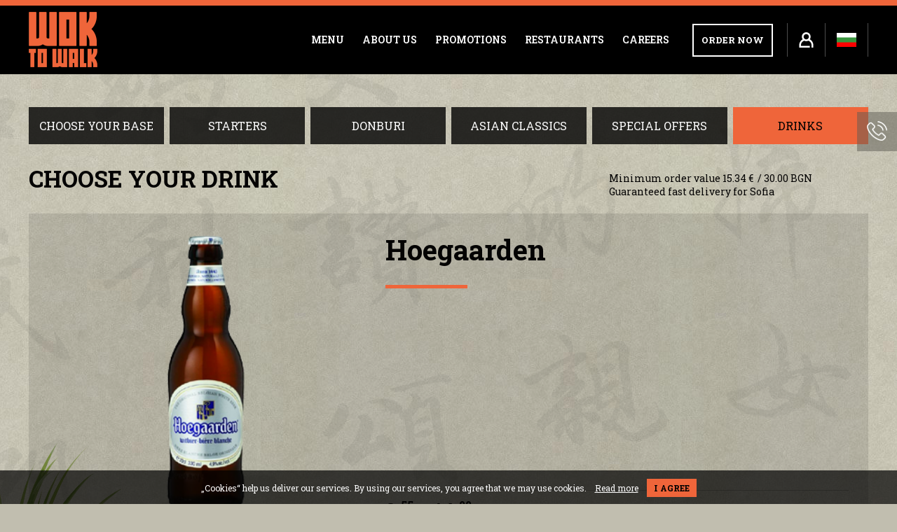

--- FILE ---
content_type: text/html; charset=UTF-8
request_url: https://en.woktowalk.bg/menu/drinks/view?iid=105
body_size: 12380
content:
<!DOCTYPE html PUBLIC "-//W3C//DTD XHTML 1.0 Strict//EN" "http://www.w3.org/TR/xhtml1/DTD/xhtml1-strict.dtd">
<html xmlns="http://www.w3.org/1999/xhtml" xml:lang="bg" lang="bg" dir="ltr">
 <head>
  <base href="https://en.woktowalk.bg/"/>
    <title>Hoegaarden</title>
  <meta http-equiv="Content-Type" content="text/html; charset=UTF-8"/>
  <meta name="keywords" content="Drinks"/>
  <meta name="description" content="Drinks"/>
  <meta name="subject" content=""/>
  <meta name="tags" content=""/>
  
    <meta http-equiv="Cache-Control" content="no-cache, must-revalidate"/>
  <meta http-equiv="Pragma" content="no-cache"/>
  <meta name="viewport" content="width=device-width, initial-scale=1.0,minimum-scale=1.0, maximum-scale=1.0" />
  <link href="/favicon.png" rel="shortcut icon" />

  <link rel="stylesheet" type="text/css" href="https://cdntest.travel-b2b.com/fonts/font-awesome/4.7.0/css/font-awesome.min.css">

  <link rel="preconnect" href="//fonts.googleapis.com"/>
  <link rel="prefetch" href="https://fonts.googleapis.com/css2?family=Roboto+Slab:wght@400;600;700&amp;display=swap&amp;subset=cyrillic">
  
<!-- loaded from bundle.css
  <link rel="stylesheet" type="text/css" href="/css/swiper/swiper.min.css" />
  <link rel="stylesheet" type="text/css" href="/css/style.css" />
  <link rel="stylesheet" href="/css/popover.css">
-->
  <link rel="stylesheet" type="text/css" href="/bundle.1.1.5.css" />
<style>
.notification_popup {
 position: relative;
 display: block;
 padding: 10px 20px 18px 20px;
}

ul li {
 background: url('/img/internal/bullet.png') no-repeat 0 10px;
 background-size: 9px 7px;
}


@media screen and (max-width:950px) {
 .product_top .m_btn {
  z-index: 21;
 }
}



#product_btns .btn,
#product_btns .btn:nth-child(5n) {
 width: 16.116%;
 margin: 0 0.66% 0 0;
}

#product_btns .btn:nth-child(6n) {
 margin: 0;
}


@media screen and (max-width:950px) {
 #product_btns .wrapper {
  flex-wrap: wrap;
 }
 #product_btns .btn,
 #product_btns .btn:nth-child(5n),
 #product_btns .btn:nth-child(6n) {
  width: 32.66%;
  max-width: 32.66%;
  min-height: 0;
  margin: 0 1% 1% 0;
 }
 #product_btns .btn:nth-child(3n) {
  margin: 0 0 1% 0;
 }
}

@media screen and (max-width:740px) {
 #product_btns .btn,
 #product_btns .btn:nth-child(5n),
 #product_btns .btn:nth-child(6n) {
  min-height: 50px;
 }
}

@media screen and (max-width:700px) {
 #product_btns .btn,
 #product_btns .btn:nth-child(5n),
 #product_btns .btn:nth-child(6n) {
  min-height: 48px;
 }
}

@media screen and (max-width:650px) {
 #product_btns .btn,
 #product_btns .btn:nth-child(5n),
 #product_btns .btn:nth-child(6n) {
  min-height: 45px;
 }
}

@media screen and (max-width:600px) {
 #product_btns .btn,
 #product_btns .btn:nth-child(5n),
 #product_btns .btn:nth-child(6n) {
  min-height: 43px;
 }
}

@media screen and (max-width:540px) {
 #product_btns .btn,
 #product_btns .btn:nth-child(5n),
 #product_btns .btn:nth-child(6n) {
  min-height: 40px;
 }
}

@media screen and (max-width:440px) {
 #product_btns .btn,
 #product_btns .btn:nth-child(5n),
 #product_btns .btn:nth-child(6n) {
  min-height: 38px;
 }
}


@media screen and (max-width:380px) {
 #product_btns .wrapper {
  flex-wrap: wrap;
 }
 #product_btns .btn,
 #product_btns .btn:nth-child(3n),
 #product_btns .btn:nth-child(5n),
 #product_btns .btn:nth-child(6n) {
  width: 49%;
  max-width: 49%;
  min-height: 0;
  margin: 0 1% 1% 0;
 }
 #product_btns .btn:nth-child(2n) {
  margin: 0 0 1% 0;
 }
}


@media screen and (max-width:345px) {
 #product_btns .btn,
 #product_btns .btn:nth-child(3n),
 #product_btns .btn:nth-child(5n),
 #product_btns .btn:nth-child(6n) {
  min-height: 38px;
 }
}
</style>

<!-- loaded from bundle.js
  <script type="text/javascript" src="/js/jquery-3.4.1.js"></script>
-->

<!--  loaded from bundle-restaurant.js
  <script src="https://en.woktowalk.bg/hash/init.js"></script>
-->
  <script src="https://en.woktowalk.bg/hash/init.js"></script>

  <script>
   if ('serviceWorker' in navigator) {
     navigator.serviceWorker.register('/sw.js', {scope: '/'})
     .then((reg) => {
       //console.log('Registration succeeded. Scope is ' + reg.scope);
     }).catch((error) => {
       //console.log('Registration failed with ' + error);
     });
     console.log('service worker');
   } else {
     new Worker('/sw.js');
     console.log('web worker');
   }
  </script>

  

  <div id="load_later"></div>
  <script type="text/javascript">
    window.addEventListener('load', function() {
      var f = document.getElementById('load_later');
      var injects = {"script":[{"src":"https:\/\/www.googletagmanager.com\/gtag\/js?id=AW-790563468","type":"text\/javascript"},{"_content":"  \nwindow.dataLayer = window.dataLayer || [];\nfunction gtag(){dataLayer.push(arguments);}\ngtag('js', new Date());\n\ngtag('config', 'AW-790563468');\n            ","type":"text\/javascript"},{"src":"https:\/\/www.googletagmanager.com\/gtag\/js?id=UA-117553844-1","type":"text\/javascript"},{"_content":"  \nwindow.dataLayer = window.dataLayer || [];\nfunction gtag(){dataLayer.push(arguments);}\ngtag('js', new Date());\n\ngtag('config', 'UA-117553844-1');\n            ","type":"text\/javascript"},{"src":"https:\/\/connect.facebook.net\/en_US\/sdk.js#xfbml=1&version=v9.0","type":"text\/javascript","nonce":"rfBdoQNC"},{"_content":"  \nvar Tawk_API=Tawk_API||{}, Tawk_LoadStart=new Date();\n(function(){\nvar s1=document.createElement('script'),s0=document.getElementsByTagName('script')[0];\ns1.async=true;\ns1.src='https:\/\/embed.tawk.to\/5db8aa98154bf74666b6994d\/default';\ns1.charset='UTF-8';\ns1.setAttribute('crossorigin','*');\ns0.parentNode.insertBefore(s1,s0);\n})();\n            ","type":"text\/javascript"}]};
      for(var tag_name in injects) {
        for(var tag_info in injects[tag_name]) {
          var tag_attributes = injects[tag_name][tag_info];
          var tag_content = null;
          if (typeof tag_attributes._content != 'undefined') {
            tag_content = tag_attributes._content;
            delete tag_attributes._content;
          }
          var tag = document.createElement(tag_name);
          for(var attribute_name in tag_attributes) {
            tag.setAttribute(attribute_name, tag_attributes[attribute_name]);
          }
          if (tag_content) tag.textContent = tag_content;
          f.appendChild(tag);
        }
      }
    });
  </script>

 <body>

  <div id="fb-root"></div>




   
<style>
#page .popup{
 padding:0;
 border:0;
 width: auto;

}

#page .popup .close {
 display: block;
 position: absolute;
 top:30px;
 right:18px;
 cursor: pointer;
 z-index: 10;
}
</style>










  




<!-- mobile header start -->
<header id="mobile_header">

 <div class="left">

  <div id="menu-toggle" class="mobile_header_menu closed">
   <div id="hamburger">
    <span></span>
    <span></span>
    <span></span>
   </div>
   <div id="cross">
    <span></span>
    <span></span>
   </div>
  </div>

  <!-- menu start -->
  <div id="mobile_menu">
   <div class="container">
   
    <!-- main menu start -->
    <ul class="main_btns">
     
    <li>
     <div class="btn has_children ">
      <a href="/menu" title="Menu">
       Menu      </a>
      <div class="icon">
       <img src="/img/mobile-menu-expand.svg" alt="" />
      </div>
     </div>
     
     <ul class="child_menu">
      <li class="menu_link">
       <a href="/menu/osnovi" title="Choose your base" >
        Choose your base       </a>
      </li>
      <li class="menu_link">
       <a href="/menu/prediastia" title="Starters" >
        Starters       </a>
      </li>
      <li class="menu_link">
       <a href="/menu/donburi" title="Donburi" >
        Donburi       </a>
      </li>
      <li class="menu_link">
       <a href="/menu/asian-classics" title="Asian Classics" >
        Asian Classics       </a>
      </li>
      <li class="menu_link">
       <a href="/menu/special-offers" title="Special offers" >
        Special offers       </a>
      </li>
      <li class="menu_link">
       <a href="/menu/drinks" title="Drinks" >
        Drinks       </a>
      </li>
     </ul>
     
    </li> 

     
    <li>
     <div class="btn ">
      <a href="/about_us" title="About us">
       About us      </a>
     </div>
    </li> 

     
    <li>
     <div class="btn ">
      <a href="/promo_offers" title="Promotions">
       Promotions      </a>
     </div>
    </li> 

     
    <li>
     <div class="btn ">
      <a href="/restaurants" title="Restaurants">
       Restaurants      </a>
     </div>
    </li> 

     
    <li>
     <div class="btn ">
      <a href="/job_application_form" title="Careers">
       Careers      </a>
     </div>
    </li> 


     
 
    <li>
     <div class="btn ">
      <a href="/cookies_and_policy" title="Cookies and policy">
       Cookies and policy      </a>
     </div>
    </li> 

     
 
    <li>
     <div class="btn ">
      <a href="/delivery_information" title="Delivery information">
       Delivery information      </a>
     </div>
    </li> 

     
 
    <li>
     <div class="btn ">
      <a href="/terms_and_conditions" title="Terms and conditions">
       Terms and conditions      </a>
     </div>
    </li> 

     
 
    <li>
     <div class="btn ">
      <a href="/privacy_policy" title="Privacy policy">
       Privacy policy      </a>
     </div>
    </li> 


     
 
    <li>
     <div class="btn ">
      <a href="/contact_us" title="Contact us">
       Contact us      </a>
     </div>
    </li> 

     
 
    <li>
     <div class="btn ">
      <a href="/member" title="Account">
       Account      </a>
     </div>
    </li> 

    </ul>
    
   </div>
  </div>
  <!-- menu end -->


  <div class="mobile_header_btn">
   <a href="/menu/osnovi" title="" class="basic_btn basic_btn_m">ORDER NOW</a>
  </div>

 </div>

 <div class="center">
  <div class="mobile_header_logo">
   <a href="/" title="">
    <img src="/img/logo.png" />
   </a>
  </div>
 </div>

 <div class="right">
 
 <div id="cart_view_m" onclick="window.location.href='/cart'"></div>

<script type="text/javascript">
window.addEventListener("hashready", function() {
  var server = window.location.protocol+"//"+window.location.hostname;
  var require_list = {};
  require_list[server+'/hash/'] = {
    // loaded fom bundle-restaurants.js
    'hash_cart_widgetm_html': 'cart/widgetm.html.js'
  };
  window.м.require(require_list, function() {
    var html = hash_cart_widgetm_html({});
    document.getElementById('cart_view_m').innerHTML = html;
  });
}, false);
</script>

  <a href="/member#member/index" title="Моят профил" class="my_acc">
   <img src="/img/header-icon-my-acc.png" alt="" />
  </a>
   
<style>
#mobile_header .lang {
 display: flex;
 align-items: center;
 float: left;
 height: 36px;
 margin: 0 0 0 13px;
 border-left: 1px solid #4d4d4d;
}

#mobile_header .lang a {
 display: flex;
}

#mobile_header .lang img {
 width: 20px;
 height: 15px;
 margin: 0 0 0 10px;
}
</style>
 <div class="lang">
  <a href="https://www.woktowalk.bg/" title="">
   <img src="/img/lang-bg.png" alt="">
  </a>
 </div>

 </div>




 <div id="message_header_m" style="background-color: #28840f; display:none;">
 </div>



 <div id="top_item_calculation_m" style="display:none">
  <div id="top_item_calculation_inner_">
   <div class="container">
    <div class="wrapper">

<style>
#top_item_calculation_m {
/* position: fixed;
 top: 68px;*/
 float: left;
 width: 100%;
 background: #c1beaf url('/img/bg-repeat.jpg') center repeat;
 -webkit-box-shadow: 0px 0px 5px 0px rgba(0, 0, 0, 0.45);
 -moz-box-shadow: 0px 0px 5px 0px rgba(0, 0, 0, 0.45);
 box-shadow: 0px 0px 5px 0px rgba(0, 0, 0, 0.45);
 z-index: 4;
}
#top_item_calculation_inner_m {
 float: left;
 width: 100%;
 padding: 14px 0 0 0;
 background-color: rgba(0, 0, 0, 0.1);
}
#top_item_calculation_m .product_view {
 background-color: transparent;
}
#top_item_calculation_m .product_header_bottom {
 position: static;
 float: right;
 height: auto;
 padding: 0;
 margin: 15px 0;
 max-width: 528px;
 border: none;
}
</style>

    </div>
   </div>
  </div>
 </div>



</header>
<!-- mobile header end -->













  
 <!-- header start -->
 <header id="header">

  <div id="header_bottom">
   <div class="container">
    <div class="wrapper">

     <div id="logo">
      <a href="/" title="" class="logo">
       <img src="/img/logo.png" alt="" />
      </a>
     </div>

     <nav id="topbar">
      <ul id="topbar_menu">






  <li class="btn" data-submenu="
        &lt;div class=&quot;submenu&quot; id=&quot;m-&quot;&gt;
         &lt;div class=&quot;container&quot;&gt;
          &lt;div class=&quot;wrapper&quot;&gt;
           &lt;div class=&quot;child_btn&quot;&gt;
            &lt;a href=&quot;/menu/osnovi&quot; title=&quot;Choose your base&quot; class=&quot;image&quot;&gt;
             &lt;img src=&quot;/images/padashto-menu/padasho_osnova1.jpg&quot; alt=&quot;&quot;&gt;
            &lt;/a&gt;
            &lt;a href=&quot;/menu/osnovi&quot; title=&quot;Choose your base&quot;&gt;Choose your base&lt;/a&gt;
           &lt;/div&gt;
           &lt;div class=&quot;child_btn&quot;&gt;
            &lt;a href=&quot;/menu/prediastia&quot; title=&quot;Starters&quot; class=&quot;image&quot;&gt;
             &lt;img src=&quot;/images/padashto-menu/gyoza-with-chiken-removebg-preview.jpg&quot; alt=&quot;&quot;&gt;
            &lt;/a&gt;
            &lt;a href=&quot;/menu/prediastia&quot; title=&quot;Starters&quot;&gt;Starters&lt;/a&gt;
           &lt;/div&gt;
           &lt;div class=&quot;child_btn&quot;&gt;
            &lt;a href=&quot;/menu/donburi&quot; title=&quot;Donburi&quot; class=&quot;image&quot;&gt;
             &lt;img src=&quot;/images/padashto-menu/padasho_donburi2.jpg&quot; alt=&quot;&quot;&gt;
            &lt;/a&gt;
            &lt;a href=&quot;/menu/donburi&quot; title=&quot;Donburi&quot;&gt;Donburi&lt;/a&gt;
           &lt;/div&gt;
           &lt;div class=&quot;child_btn&quot;&gt;
            &lt;a href=&quot;/menu/asian-classics&quot; title=&quot;Asian Classics&quot; class=&quot;image&quot;&gt;
             &lt;img src=&quot;/images/products/padthai-skarida.png&quot; alt=&quot;&quot;&gt;
            &lt;/a&gt;
            &lt;a href=&quot;/menu/asian-classics&quot; title=&quot;Asian Classics&quot;&gt;Asian Classics&lt;/a&gt;
           &lt;/div&gt;
           &lt;div class=&quot;child_btn&quot;&gt;
            &lt;a href=&quot;/menu/special-offers&quot; title=&quot;Special offers&quot; class=&quot;image&quot;&gt;
             &lt;img src=&quot;/images/padashto-menu/padasho_specials3.jpg&quot; alt=&quot;&quot;&gt;
            &lt;/a&gt;
            &lt;a href=&quot;/menu/special-offers&quot; title=&quot;Special offers&quot;&gt;Special offers&lt;/a&gt;
           &lt;/div&gt;
           &lt;div class=&quot;child_btn&quot;&gt;
            &lt;a href=&quot;/menu/drinks&quot; title=&quot;Drinks&quot; class=&quot;image&quot;&gt;
             &lt;img src=&quot;/images/padashto-menu/padasho_napitki4.jpg&quot; alt=&quot;&quot;&gt;
            &lt;/a&gt;
            &lt;a href=&quot;/menu/drinks&quot; title=&quot;Drinks&quot;&gt;Drinks&lt;/a&gt;
           &lt;/div&gt;
          &lt;/div&gt;
         &lt;/div&gt;
        &lt;/div&gt;

">

  <a href="javascript:void(0)" title="Menu">
   Menu  </a>

 </li>




  <li class="btn" data-submenu="">

  <a href="/about_us" title="About us">
   About us  </a>

 </li>




  <li class="btn" data-submenu="">

  <a href="/promo_offers" title="Promotions">
   Promotions  </a>

 </li>




  <li class="btn" data-submenu="">

  <a href="/restaurants" title="Restaurants">
   Restaurants  </a>

 </li>




  <li class="btn" data-submenu="">

  <a href="/job_application_form" title="Careers">
   Careers  </a>

 </li>
      </ul>
     </nav>

     <div class="right_btns">

      <a href="/menu/osnovi" title="" class="basic_btn order_now">ORDER NOW</a>

      <div id="cart_view" onclick="window.location.href='/cart/index'"></div>


<style>
#header .my_acc_container .btn {
 white-space: nowrap;
}
</style>

      <div id="my_acc" class="my_acc_container">
       <a href="/member#member/index" title="My account" class="my_acc">
        <img src="/img/header-icon-my-acc.png" alt="" />
       </a>
       <div class="submenu">
        <a href="/member#member/login" title="Log in" class="btn">Log in</a>
        <a href="/member#member/registration" title="Registration" class="btn">Registration</a>
       </div>
      </div>

<script type="text/javascript">
window.addEventListener("hashready", function() {
  var server = window.location.protocol+"//"+window.location.hostname;
  var require_list = {};
  var is_logged = false;
  require_list[server+'/hash/'] = {
    // loaded from bundle-restaurants.js
    'hash_cart_widget_html': 'cart/widget.html.js',
    'hash_member_widget_html': 'member/widget.html.js'
  };
  window.м.require(require_list, function() {
    var html = hash_cart_widget_html({});
    document.getElementById('cart_view').innerHTML = html;
    var html_member = hash_member_widget_html({is_logged: is_logged});
    document.getElementById('my_acc').innerHTML = html_member;

  });
}, false);
</script>

      <a href="https://www.woktowalk.bg/" title="Български" class="header_lang" style="width: auto;">
       <div class="header_lang_icon">
        <img src="/img/lang-bg.png" alt="" style="width: 28px; height: 20px;">
       </div>
      </a>

     </div>

    </div>
    <div style="clear:both;"></div>






   </div>
  </div>




  <div id="message_header" class="message_header" style="background-color: #28840f; display:none;">
  </div>



  <div id="top_item_calculation" style="display:none">
   <div id="top_item_calculation_inner">
    <div class="container">
     <div class="wrapper">

<style>
#header #top_item_calculation {
 float: left;
 width: 100%;
 background: #c1beaf url('../img/bg-repeat.jpg') center repeat;
 -webkit-box-shadow: 0px 0px 5px 0px rgba(0, 0, 0, 0.45);
 -moz-box-shadow: 0px 0px 5px 0px rgba(0, 0, 0, 0.45);
 box-shadow: 0px 0px 5px 0px rgba(0, 0, 0, 0.45);
}
#header #top_item_calculation_inner {
 float: left;
 width: 100%;
 padding: 14px 0 0 0;
 background-color: rgba(0, 0, 0, 0.1);
}
#header .product_view {
 background-color: transparent;
}
#header .product_header_bottom {
 position: static;
 float: right;
 height: auto;
 padding: 0 28px 0 0;
 margin: 0 0 15px 0;
 max-width: 528px;
}
</style>

     </div>
    </div>
   </div>
  </div>


 </header>
 <!-- header end -->


<script type="text/javascript">
const btns = document.querySelectorAll('#topbar .btn');
for (var i = 0; i < btns.length; i++) {
  var btn = btns[i];
  btn.addEventListener('mouseover', function () {  
    drawSubmenu(this); 
  }, false);
}

function drawSubmenu(btn) {
  var submenucontent = btn.getAttribute('data-submenu');
  var a = btn.querySelectorAll('a')[0];
  var submenuUl = btn.querySelectorAll('.submenu')[0];
  var hasSubmenu = false;
  if (submenuUl && typeof submenuUl != 'undefined') hasSubmenu = true;
  if (!hasSubmenu) {
    a.insertAdjacentHTML("afterend",submenucontent);
  }
} 
</script>




<style>
/* eurbgn css */

sup {
 font-size: 0.6em;
}



.product_box .price,
.product_box.int .price {
 width: calc(100% - 42px);
}

.product_box .price2 {
 white-space: nowrap;
}

.product_box .product_btns,
.product_box.int .product_btns {
 width: 42px;
}

.product_box .add_product,
.product_box.int .add_product {
 font-size: 0;
}

.product_box .add_product .icon,
.product_box.int .add_product .icon {
 display: flex;
 justify-content: center;
}


@media screen and (min-width: 1100px) {
 .product_box .price {
  font-size: 26px;
 }
 .product_box .price .currency {
  font-size: 16px;
 }
}

@media screen and (max-width: 900px) {
 .product_box.int,
 .product_box.int:nth-child(3n) {
  width: 48.75%;
  margin: 0 2.5% 2.5% 0;
 }
 .product_box.int:nth-child(2n) {
  margin: 0 0 2.5% 0;
 }
}

@media screen and (max-width: 530px) {
 .product_box .slash {
  font-size: 0;
 }
 .product_box .price2 {
  width: 100%;
  display: inline-block;
 }
}





.product_header_bottom {
 position: static;
 float: left;
 height: auto;
}

.product_header_bottom .prices {
 width: 100%;
 padding: 0 0 20px 0;
}

.product_header_bottom .prices .plus {
 margin: 0 6px;
}

.product_header_bottom .prices .slash {
 margin: 0 12px -3px 12px;
}


@media screen and (min-width: 950px) {
 .product_header {
  padding: 0;
 }
}

@media screen and (min-width: 760px) {
 .product_header_bottom .prices .big_price {
  font-size: 26px;
 }
}

@media screen and (max-width: 550px) {
 .product_header_bottom .prices {
  flex-wrap: wrap;
  padding: 0 0 6px 0;
 }
 .product_header_bottom .prices .slash {
  display: none;
 }
 .product_header_bottom .prices .big_price {
  width: 100%;
  margin: 5px 0 0 0;
 }
}



#side_cart #side_cart_btn .total {
 text-align: left;
}

#side_cart .cart_header .total .price .price2 {
 display: inline-block;
 width: 100%;
}

#side_cart .cart_footer .total .price {
 display: inline-block;
 width: 100%;
}



.cart_page .cart_main table th:nth-child(2),
.cart_page .cart_main table th:nth-child(4) {
 white-space: nowrap;
}

.cart_page .cart_main table th:nth-child(4) {
 width: 125px;
}
</style>


  <div class="full-body int" id="main_content">
   <div id="content">


    <!-- content start -->
    <div class="int_page_content">
     <div class="content">

      
<!-- additional menu start -->
<div id="product_btns">
 <div class="container">
  <div class="wrapper">
          
               <a href="/menu/osnovi" title="Choose your base" class="btn">
               Choose your base       </a>
       
     
               <a href="/menu/prediastia" title="Starters" class="btn">
               Starters       </a>
       
     
               <a href="/menu/donburi" title="Donburi" class="btn">
               Donburi       </a>
       
     
               <a href="/menu/asian-classics" title="Asian Classics" class="btn">
               Asian Classics       </a>
       
     
               <a href="/menu/special-offers" title="Special offers" class="btn">
               Special offers       </a>
       
     
               <a href="/menu/drinks" title="Drinks" class="btn btn_a">
               Drinks       </a>
       
          
     
 
 
  </div>
 </div>
</div>
<!-- additional menu end -->









      
      <!-- layout start -->
      <div class="container">
       <div class="wrapper">

        

<script type="text/javascript" src="https://cdn.tags.bg/lib/util/1.0.1/js/Util.js"></script>





<style>
.additions .addition:hover {
 border: 2px solid #77bf42;
 background-color: rgba(255, 255, 255, 0.25);
}
</style>


<!-- title start -->
<div id="title">
 <div class="main_info">

     <h1>CHOOSE YOUR DRINK</h1>  
 </div>
 <div class="more_info" style="min-width: 390px">
  
  <p style="width: 100%;">Minimum order value           15.34 &euro;
       &nbsp;/&nbsp;30.00 BGN</p>
  <p>Guaranteed fast delivery for Sofia</p>
 </div>
</div>
<!-- title end -->


<div class="content">
 <div id="layout_container">

  
<div class="sidebar">
  <div class="section">
           <div class="title">
           Drinks          </div> 
          
            
                         <div class="product">
                     
            
             <a href="/menu/drinks/view?iid=100" title="Homemade lemonade"></a>
             <div class="arr">
              <img src="/img/internal/icon-sidebar-arr.png" alt="" />
             </div>

             <div class="image">


               <picture style="width: 100%; height: 100%;">
                <source srcset="/images/napitki/limonade.png">
<!--                 <source srcset="/images/napitki/limonade.png?w=75&amp;h=50" media="(min-width: 100px)"> -->
                <img src="/images/napitki/limonade.png?w=75&amp;h=50" alt=""/> 
               </picture>
          
              
             </div>

             <div class="info">
              <div class="title">
               Homemade lemonade              </div>
              
              <div class="price">

        1.<sup>70</sup> <span class="currency">&euro;</span>

       &nbsp;/&nbsp;3.<sup>32</sup> <span class="currency">BGN</span>


              </div>
             </div>
            </div>
            <!-- product end -->
            
                       
                         <div class="product">
                     
            
             <a href="/menu/drinks/view?iid=95" title="Coca-cola classic"></a>
             <div class="arr">
              <img src="/img/internal/icon-sidebar-arr.png" alt="" />
             </div>

             <div class="image">


               <picture style="width: 100%; height: 100%;">
                <source srcset="/images/napitki_new/coca_cola_500ml.png">
<!--                 <source srcset="/images/napitki_new/coca_cola_500ml.png?w=75&amp;h=50" media="(min-width: 100px)"> -->
                <img src="/images/napitki_new/coca_cola_500ml.png?w=75&amp;h=50" alt=""/> 
               </picture>
          
              
             </div>

             <div class="info">
              <div class="title">
               Coca-cola classic              </div>
              
              <div class="price">

        2.<sup>05</sup> <span class="currency">&euro;</span>

       &nbsp;/&nbsp;4.<sup>01</sup> <span class="currency">BGN</span>


              </div>
             </div>
            </div>
            <!-- product end -->
            
                       
                         <div class="product">
                     
            
             <a href="/menu/drinks/view?iid=96" title="Coca-cola zero"></a>
             <div class="arr">
              <img src="/img/internal/icon-sidebar-arr.png" alt="" />
             </div>

             <div class="image">


               <picture style="width: 100%; height: 100%;">
                <source srcset="/images/napitki_new/coca_cola_500_zero.png">
<!--                 <source srcset="/images/napitki_new/coca_cola_500_zero.png?w=75&amp;h=50" media="(min-width: 100px)"> -->
                <img src="/images/napitki_new/coca_cola_500_zero.png?w=75&amp;h=50" alt=""/> 
               </picture>
          
              
             </div>

             <div class="info">
              <div class="title">
               Coca-cola zero              </div>
              
              <div class="price">

        2.<sup>05</sup> <span class="currency">&euro;</span>

       &nbsp;/&nbsp;4.<sup>01</sup> <span class="currency">BGN</span>


              </div>
             </div>
            </div>
            <!-- product end -->
            
                       
                         <div class="product">
                     
            
             <a href="/menu/drinks/view?iid=97" title="Sprite"></a>
             <div class="arr">
              <img src="/img/internal/icon-sidebar-arr.png" alt="" />
             </div>

             <div class="image">


               <picture style="width: 100%; height: 100%;">
                <source srcset="/images/napitki_new/sprite_500ml.png">
<!--                 <source srcset="/images/napitki_new/sprite_500ml.png?w=75&amp;h=50" media="(min-width: 100px)"> -->
                <img src="/images/napitki_new/sprite_500ml.png?w=75&amp;h=50" alt=""/> 
               </picture>
          
              
             </div>

             <div class="info">
              <div class="title">
               Sprite              </div>
              
              <div class="price">

        2.<sup>05</sup> <span class="currency">&euro;</span>

       &nbsp;/&nbsp;4.<sup>01</sup> <span class="currency">BGN</span>


              </div>
             </div>
            </div>
            <!-- product end -->
            
                       
                         <div class="product">
                     
            
             <a href="/menu/drinks/view?iid=98" title="Fanta orange"></a>
             <div class="arr">
              <img src="/img/internal/icon-sidebar-arr.png" alt="" />
             </div>

             <div class="image">


               <picture style="width: 100%; height: 100%;">
                <source srcset="/images/napitki_new/fanta_orange_500_ml.png">
<!--                 <source srcset="/images/napitki_new/fanta_orange_500_ml.png?w=75&amp;h=50" media="(min-width: 100px)"> -->
                <img src="/images/napitki_new/fanta_orange_500_ml.png?w=75&amp;h=50" alt=""/> 
               </picture>
          
              
             </div>

             <div class="info">
              <div class="title">
               Fanta orange              </div>
              
              <div class="price">

        2.<sup>05</sup> <span class="currency">&euro;</span>

       &nbsp;/&nbsp;4.<sup>01</sup> <span class="currency">BGN</span>


              </div>
             </div>
            </div>
            <!-- product end -->
            
                       
                         <div class="product">
                     
            
             <a href="/menu/drinks/view?iid=99" title="Schwepps sparkling water"></a>
             <div class="arr">
              <img src="/img/internal/icon-sidebar-arr.png" alt="" />
             </div>

             <div class="image">


               <picture style="width: 100%; height: 100%;">
                <source srcset="/images/napitki_new/schweppes_club_soda_500ml.png">
<!--                 <source srcset="/images/napitki_new/schweppes_club_soda_500ml.png?w=75&amp;h=50" media="(min-width: 100px)"> -->
                <img src="/images/napitki_new/schweppes_club_soda_500ml.png?w=75&amp;h=50" alt=""/> 
               </picture>
          
              
             </div>

             <div class="info">
              <div class="title">
               Schwepps sparkling water              </div>
              
              <div class="price">

        1.<sup>25</sup> <span class="currency">&euro;</span>

       &nbsp;/&nbsp;2.<sup>44</sup> <span class="currency">BGN</span>


              </div>
             </div>
            </div>
            <!-- product end -->
            
                       
                         <div class="product">
                     
            
             <a href="/menu/drinks/view?iid=168" title="Monster Original"></a>
             <div class="arr">
              <img src="/img/internal/icon-sidebar-arr.png" alt="" />
             </div>

             <div class="image">


               <picture style="width: 100%; height: 100%;">
                <source srcset="/images/napitki_new/monster-energy-500-ml-removebg-preview.png">
<!--                 <source srcset="/images/napitki_new/monster-energy-500-ml-removebg-preview.png?w=75&amp;h=50" media="(min-width: 100px)"> -->
                <img src="/images/napitki_new/monster-energy-500-ml-removebg-preview.png?w=75&amp;h=50" alt=""/> 
               </picture>
          
              
             </div>

             <div class="info">
              <div class="title">
               Monster Original              </div>
              
              <div class="price">

        2.<sup>05</sup> <span class="currency">&euro;</span>

       &nbsp;/&nbsp;4.<sup>01</sup> <span class="currency">BGN</span>


              </div>
             </div>
            </div>
            <!-- product end -->
            
                       
                         <div class="product">
                     
            
             <a href="/menu/drinks/view?iid=169" title="Monster Ultra"></a>
             <div class="arr">
              <img src="/img/internal/icon-sidebar-arr.png" alt="" />
             </div>

             <div class="image">


               <picture style="width: 100%; height: 100%;">
                <source srcset="/images/napitki_new/monster-energy-zero-ultra-500-ml-removebg-preview.png">
<!--                 <source srcset="/images/napitki_new/monster-energy-zero-ultra-500-ml-removebg-preview.png?w=75&amp;h=50" media="(min-width: 100px)"> -->
                <img src="/images/napitki_new/monster-energy-zero-ultra-500-ml-removebg-preview.png?w=75&amp;h=50" alt=""/> 
               </picture>
          
              
             </div>

             <div class="info">
              <div class="title">
               Monster Ultra              </div>
              
              <div class="price">

        2.<sup>05</sup> <span class="currency">&euro;</span>

       &nbsp;/&nbsp;4.<sup>01</sup> <span class="currency">BGN</span>


              </div>
             </div>
            </div>
            <!-- product end -->
            
                       
                         <div class="product">
                     
            
             <a href="/menu/drinks/view?iid=170" title="Monster Absolutely Zero"></a>
             <div class="arr">
              <img src="/img/internal/icon-sidebar-arr.png" alt="" />
             </div>

             <div class="image">


               <picture style="width: 100%; height: 100%;">
                <source srcset="/images/napitki_new/monster-absolutely-zero-removebg-preview.png">
<!--                 <source srcset="/images/napitki_new/monster-absolutely-zero-removebg-preview.png?w=75&amp;h=50" media="(min-width: 100px)"> -->
                <img src="/images/napitki_new/monster-absolutely-zero-removebg-preview.png?w=75&amp;h=50" alt=""/> 
               </picture>
          
              
             </div>

             <div class="info">
              <div class="title">
               Monster Absolutely Zero              </div>
              
              <div class="price">

        2.<sup>05</sup> <span class="currency">&euro;</span>

       &nbsp;/&nbsp;4.<sup>01</sup> <span class="currency">BGN</span>


              </div>
             </div>
            </div>
            <!-- product end -->
            
                       
                         <div class="product">
                     
            
             <a href="/menu/drinks/view?iid=171" title="Monster Punch"></a>
             <div class="arr">
              <img src="/img/internal/icon-sidebar-arr.png" alt="" />
             </div>

             <div class="image">


               <picture style="width: 100%; height: 100%;">
                <source srcset="/images/napitki_new/m1724-amazon-shoptimised-packshots-bg-mixxd-punch-purple-can-500ml-removebg-preview.png">
<!--                 <source srcset="/images/napitki_new/m1724-amazon-shoptimised-packshots-bg-mixxd-punch-purple-can-500ml-removebg-preview.png?w=75&amp;h=50" media="(min-width: 100px)"> -->
                <img src="/images/napitki_new/m1724-amazon-shoptimised-packshots-bg-mixxd-punch-purple-can-500ml-removebg-preview.png?w=75&amp;h=50" alt=""/> 
               </picture>
          
              
             </div>

             <div class="info">
              <div class="title">
               Monster Punch              </div>
              
              <div class="price">

        2.<sup>05</sup> <span class="currency">&euro;</span>

       &nbsp;/&nbsp;4.<sup>01</sup> <span class="currency">BGN</span>


              </div>
             </div>
            </div>
            <!-- product end -->
            
                       
                         <div class="product">
                     
            
             <a href="/menu/drinks/view?iid=110" title="Mineral water"></a>
             <div class="arr">
              <img src="/img/internal/icon-sidebar-arr.png" alt="" />
             </div>

             <div class="image">


               <picture style="width: 100%; height: 100%;">
                <source srcset="/images/napitki/mineral_water_removebg_preview.png">
<!--                 <source srcset="/images/napitki/mineral_water_removebg_preview.png?w=75&amp;h=50" media="(min-width: 100px)"> -->
                <img src="/images/napitki/mineral_water_removebg_preview.png?w=75&amp;h=50" alt=""/> 
               </picture>
          
              
             </div>

             <div class="info">
              <div class="title">
               Mineral water              </div>
              
              <div class="price">

        1.<sup>25</sup> <span class="currency">&euro;</span>

       &nbsp;/&nbsp;2.<sup>44</sup> <span class="currency">BGN</span>


              </div>
             </div>
            </div>
            <!-- product end -->
            
                       
                         <div class="product">
                     
            
             <a href="/menu/drinks/view?iid=125" title="Cappy pulpy peach"></a>
             <div class="arr">
              <img src="/img/internal/icon-sidebar-arr.png" alt="" />
             </div>

             <div class="image">


               <picture style="width: 100%; height: 100%;">
                <source srcset="/images/napitki_new/cappy_pulpy_praskova_330ml.png">
<!--                 <source srcset="/images/napitki_new/cappy_pulpy_praskova_330ml.png?w=75&amp;h=50" media="(min-width: 100px)"> -->
                <img src="/images/napitki_new/cappy_pulpy_praskova_330ml.png?w=75&amp;h=50" alt=""/> 
               </picture>
          
              
             </div>

             <div class="info">
              <div class="title">
               Cappy pulpy peach              </div>
              
              <div class="price">

        1.<sup>35</sup> <span class="currency">&euro;</span>

       &nbsp;/&nbsp;2.<sup>64</sup> <span class="currency">BGN</span>


              </div>
             </div>
            </div>
            <!-- product end -->
            
                       
                         <div class="product">
                     
            
             <a href="/menu/drinks/view?iid=123" title="Cappy pulpy grapefruit"></a>
             <div class="arr">
              <img src="/img/internal/icon-sidebar-arr.png" alt="" />
             </div>

             <div class="image">


               <picture style="width: 100%; height: 100%;">
                <source srcset="/images/napitki_new/cappy_pulpy_grapefruit_330ml.png">
<!--                 <source srcset="/images/napitki_new/cappy_pulpy_grapefruit_330ml.png?w=75&amp;h=50" media="(min-width: 100px)"> -->
                <img src="/images/napitki_new/cappy_pulpy_grapefruit_330ml.png?w=75&amp;h=50" alt=""/> 
               </picture>
          
              
             </div>

             <div class="info">
              <div class="title">
               Cappy pulpy grapefruit              </div>
              
              <div class="price">

        1.<sup>35</sup> <span class="currency">&euro;</span>

       &nbsp;/&nbsp;2.<sup>64</sup> <span class="currency">BGN</span>


              </div>
             </div>
            </div>
            <!-- product end -->
            
                       
                         <div class="product">
                     
            
             <a href="/menu/drinks/view?iid=124" title="Cappy pulpy orange"></a>
             <div class="arr">
              <img src="/img/internal/icon-sidebar-arr.png" alt="" />
             </div>

             <div class="image">


               <picture style="width: 100%; height: 100%;">
                <source srcset="/images/napitki_new/cappy_pulpy_portokal_330ml.png">
<!--                 <source srcset="/images/napitki_new/cappy_pulpy_portokal_330ml.png?w=75&amp;h=50" media="(min-width: 100px)"> -->
                <img src="/images/napitki_new/cappy_pulpy_portokal_330ml.png?w=75&amp;h=50" alt=""/> 
               </picture>
          
              
             </div>

             <div class="info">
              <div class="title">
               Cappy pulpy orange              </div>
              
              <div class="price">

        1.<sup>35</sup> <span class="currency">&euro;</span>

       &nbsp;/&nbsp;2.<sup>64</sup> <span class="currency">BGN</span>


              </div>
             </div>
            </div>
            <!-- product end -->
            
                       
                         <div class="product">
                     
            
             <a href="/menu/drinks/view?iid=117" title="Cappy juice orange"></a>
             <div class="arr">
              <img src="/img/internal/icon-sidebar-arr.png" alt="" />
             </div>

             <div class="image">


               <picture style="width: 100%; height: 100%;">
                <source srcset="/images/napitki_new/png_sok_cappy_portokal_200ml.png">
<!--                 <source srcset="/images/napitki_new/png_sok_cappy_portokal_200ml.png?w=75&amp;h=50" media="(min-width: 100px)"> -->
                <img src="/images/napitki_new/png_sok_cappy_portokal_200ml.png?w=75&amp;h=50" alt=""/> 
               </picture>
          
              
             </div>

             <div class="info">
              <div class="title">
               Cappy juice orange              </div>
              
              <div class="price">

        1.<sup>25</sup> <span class="currency">&euro;</span>

       &nbsp;/&nbsp;2.<sup>44</sup> <span class="currency">BGN</span>


              </div>
             </div>
            </div>
            <!-- product end -->
            
                       
                         <div class="product">
                     
            
             <a href="/menu/drinks/view?iid=120" title="Cappy juice peach"></a>
             <div class="arr">
              <img src="/img/internal/icon-sidebar-arr.png" alt="" />
             </div>

             <div class="image">


               <picture style="width: 100%; height: 100%;">
                <source srcset="/images/napitki_new/png_sok_cappy_praskova_200ml.png">
<!--                 <source srcset="/images/napitki_new/png_sok_cappy_praskova_200ml.png?w=75&amp;h=50" media="(min-width: 100px)"> -->
                <img src="/images/napitki_new/png_sok_cappy_praskova_200ml.png?w=75&amp;h=50" alt=""/> 
               </picture>
          
              
             </div>

             <div class="info">
              <div class="title">
               Cappy juice peach              </div>
              
              <div class="price">

        1.<sup>25</sup> <span class="currency">&euro;</span>

       &nbsp;/&nbsp;2.<sup>44</sup> <span class="currency">BGN</span>


              </div>
             </div>
            </div>
            <!-- product end -->
            
                       
                         <div class="product">
                     
            
             <a href="/menu/drinks/view?iid=121" title="Cappy juice apple"></a>
             <div class="arr">
              <img src="/img/internal/icon-sidebar-arr.png" alt="" />
             </div>

             <div class="image">


               <picture style="width: 100%; height: 100%;">
                <source srcset="/images/napitki_new/png_sok_kapi_yabalka_200ml.png">
<!--                 <source srcset="/images/napitki_new/png_sok_kapi_yabalka_200ml.png?w=75&amp;h=50" media="(min-width: 100px)"> -->
                <img src="/images/napitki_new/png_sok_kapi_yabalka_200ml.png?w=75&amp;h=50" alt=""/> 
               </picture>
          
              
             </div>

             <div class="info">
              <div class="title">
               Cappy juice apple              </div>
              
              <div class="price">

        1.<sup>25</sup> <span class="currency">&euro;</span>

       &nbsp;/&nbsp;2.<sup>44</sup> <span class="currency">BGN</span>


              </div>
             </div>
            </div>
            <!-- product end -->
            
                       
                         <div class="product">
                     
            
             <a href="/menu/drinks/view?iid=113" title="Fuze tea lemon"></a>
             <div class="arr">
              <img src="/img/internal/icon-sidebar-arr.png" alt="" />
             </div>

             <div class="image">


               <picture style="width: 100%; height: 100%;">
                <source srcset="/images/napitki_new/fuzetea_lemon_lemongrass_tea500ml.png">
<!--                 <source srcset="/images/napitki_new/fuzetea_lemon_lemongrass_tea500ml.png?w=75&amp;h=50" media="(min-width: 100px)"> -->
                <img src="/images/napitki_new/fuzetea_lemon_lemongrass_tea500ml.png?w=75&amp;h=50" alt=""/> 
               </picture>
          
              
             </div>

             <div class="info">
              <div class="title">
               Fuze tea lemon              </div>
              
              <div class="price">

        2.<sup>05</sup> <span class="currency">&euro;</span>

       &nbsp;/&nbsp;4.<sup>01</sup> <span class="currency">BGN</span>


              </div>
             </div>
            </div>
            <!-- product end -->
            
                       
                         <div class="product">
                     
            
             <a href="/menu/drinks/view?iid=116" title="Fuze tea peach"></a>
             <div class="arr">
              <img src="/img/internal/icon-sidebar-arr.png" alt="" />
             </div>

             <div class="image">


               <picture style="width: 100%; height: 100%;">
                <source srcset="/images/napitki_new/fuzetea_hibiscus_peach_500ml.png">
<!--                 <source srcset="/images/napitki_new/fuzetea_hibiscus_peach_500ml.png?w=75&amp;h=50" media="(min-width: 100px)"> -->
                <img src="/images/napitki_new/fuzetea_hibiscus_peach_500ml.png?w=75&amp;h=50" alt=""/> 
               </picture>
          
              
             </div>

             <div class="info">
              <div class="title">
               Fuze tea peach              </div>
              
              <div class="price">

        2.<sup>05</sup> <span class="currency">&euro;</span>

       &nbsp;/&nbsp;4.<sup>01</sup> <span class="currency">BGN</span>


              </div>
             </div>
            </div>
            <!-- product end -->
            
                       
                         <div class="product">
                     
            
             <a href="/menu/drinks/view?iid=114" title="Fuze tea forest fruits"></a>
             <div class="arr">
              <img src="/img/internal/icon-sidebar-arr.png" alt="" />
             </div>

             <div class="image">


               <picture style="width: 100%; height: 100%;">
                <source srcset="/images/napitki_new/fuzetea_forest_fruit_500ml.png">
<!--                 <source srcset="/images/napitki_new/fuzetea_forest_fruit_500ml.png?w=75&amp;h=50" media="(min-width: 100px)"> -->
                <img src="/images/napitki_new/fuzetea_forest_fruit_500ml.png?w=75&amp;h=50" alt=""/> 
               </picture>
          
              
             </div>

             <div class="info">
              <div class="title">
               Fuze tea forest fruits              </div>
              
              <div class="price">

        2.<sup>05</sup> <span class="currency">&euro;</span>

       &nbsp;/&nbsp;4.<sup>01</sup> <span class="currency">BGN</span>


              </div>
             </div>
            </div>
            <!-- product end -->
            
                       
                         <div class="product">
                     
            
             <a href="/menu/drinks/view?iid=115" title="Fuze tea mango and pineapple"></a>
             <div class="arr">
              <img src="/img/internal/icon-sidebar-arr.png" alt="" />
             </div>

             <div class="image">


               <picture style="width: 100%; height: 100%;">
                <source srcset="/images/napitki_new/png_bulgaria_fuzetea_mango_pineapple_500_ml_pet_1.png">
<!--                 <source srcset="/images/napitki_new/png_bulgaria_fuzetea_mango_pineapple_500_ml_pet_1.png?w=75&amp;h=50" media="(min-width: 100px)"> -->
                <img src="/images/napitki_new/png_bulgaria_fuzetea_mango_pineapple_500_ml_pet_1.png?w=75&amp;h=50" alt=""/> 
               </picture>
          
              
             </div>

             <div class="info">
              <div class="title">
               Fuze tea mango and pineapple              </div>
              
              <div class="price">

        2.<sup>05</sup> <span class="currency">&euro;</span>

       &nbsp;/&nbsp;4.<sup>01</sup> <span class="currency">BGN</span>


              </div>
             </div>
            </div>
            <!-- product end -->
            
                       
                         <div class="product">
                     
            
             <a href="/menu/drinks/view?iid=104" title="Kamenitza"></a>
             <div class="arr">
              <img src="/img/internal/icon-sidebar-arr.png" alt="" />
             </div>

             <div class="image">


               <picture style="width: 100%; height: 100%;">
                <source srcset="/images/napitki/kamenitza_330.png">
<!--                 <source srcset="/images/napitki/kamenitza_330.png?w=75&amp;h=50" media="(min-width: 100px)"> -->
                <img src="/images/napitki/kamenitza_330.png?w=75&amp;h=50" alt=""/> 
               </picture>
          
              
             </div>

             <div class="info">
              <div class="title">
               Kamenitza              </div>
              
              <div class="price">

        2.<sup>55</sup> <span class="currency">&euro;</span>

       &nbsp;/&nbsp;4.<sup>99</sup> <span class="currency">BGN</span>


              </div>
             </div>
            </div>
            <!-- product end -->
            
                       
                         <div class="product">
                     
            
             <a href="/menu/drinks/view?iid=108" title="Stela artois"></a>
             <div class="arr">
              <img src="/img/internal/icon-sidebar-arr.png" alt="" />
             </div>

             <div class="image">


               <picture style="width: 100%; height: 100%;">
                <source srcset="/images/napitki/steela_artois330.png">
<!--                 <source srcset="/images/napitki/steela_artois330.png?w=75&amp;h=50" media="(min-width: 100px)"> -->
                <img src="/images/napitki/steela_artois330.png?w=75&amp;h=50" alt=""/> 
               </picture>
          
              
             </div>

             <div class="info">
              <div class="title">
               Stela artois              </div>
              
              <div class="price">

        2.<sup>55</sup> <span class="currency">&euro;</span>

       &nbsp;/&nbsp;4.<sup>99</sup> <span class="currency">BGN</span>


              </div>
             </div>
            </div>
            <!-- product end -->
            
                       
                         <div class="product">
                     
            
             <a href="/menu/drinks/view?iid=106" title="Becks"></a>
             <div class="arr">
              <img src="/img/internal/icon-sidebar-arr.png" alt="" />
             </div>

             <div class="image">


               <picture style="width: 100%; height: 100%;">
                <source srcset="/images/napitki/becks_330.png">
<!--                 <source srcset="/images/napitki/becks_330.png?w=75&amp;h=50" media="(min-width: 100px)"> -->
                <img src="/images/napitki/becks_330.png?w=75&amp;h=50" alt=""/> 
               </picture>
          
              
             </div>

             <div class="info">
              <div class="title">
               Becks              </div>
              
              <div class="price">

        2.<sup>55</sup> <span class="currency">&euro;</span>

       &nbsp;/&nbsp;4.<sup>99</sup> <span class="currency">BGN</span>


              </div>
             </div>
            </div>
            <!-- product end -->
            
                       
                         <div class="product">
                     
            
             <a href="/menu/drinks/view?iid=107" title="Non-alcoholic becks"></a>
             <div class="arr">
              <img src="/img/internal/icon-sidebar-arr.png" alt="" />
             </div>

             <div class="image">


               <picture style="width: 100%; height: 100%;">
                <source srcset="/images/napitki_new/png_becks_non_alcoholic.png">
<!--                 <source srcset="/images/napitki_new/png_becks_non_alcoholic.png?w=75&amp;h=50" media="(min-width: 100px)"> -->
                <img src="/images/napitki_new/png_becks_non_alcoholic.png?w=75&amp;h=50" alt=""/> 
               </picture>
          
              
             </div>

             <div class="info">
              <div class="title">
               Non-alcoholic becks              </div>
              
              <div class="price">

        2.<sup>55</sup> <span class="currency">&euro;</span>

       &nbsp;/&nbsp;4.<sup>99</sup> <span class="currency">BGN</span>


              </div>
             </div>
            </div>
            <!-- product end -->
            
                       
                         <div class="product">
                     
            
             <a href="/menu/drinks/view?iid=112" title="Lefe light"></a>
             <div class="arr">
              <img src="/img/internal/icon-sidebar-arr.png" alt="" />
             </div>

             <div class="image">


               <picture style="width: 100%; height: 100%;">
                <source srcset="/images/napitki/lefe_330.png">
<!--                 <source srcset="/images/napitki/lefe_330.png?w=75&amp;h=50" media="(min-width: 100px)"> -->
                <img src="/images/napitki/lefe_330.png?w=75&amp;h=50" alt=""/> 
               </picture>
          
              
             </div>

             <div class="info">
              <div class="title">
               Lefe light              </div>
              
              <div class="price">

        2.<sup>55</sup> <span class="currency">&euro;</span>

       &nbsp;/&nbsp;4.<sup>99</sup> <span class="currency">BGN</span>


              </div>
             </div>
            </div>
            <!-- product end -->
            
                       
                        <!-- product start -->
             <div class="product_a">
                     
            
             <a href="/menu/drinks/view?iid=105" title="Hoegaarden"></a>
             <div class="arr">
              <img src="/img/internal/icon-sidebar-arr.png" alt="" />
             </div>

             <div class="image">


               <picture style="width: 100%; height: 100%;">
                <source srcset="/images/napitki/hoegaarden_330.png">
<!--                 <source srcset="/images/napitki/hoegaarden_330.png?w=75&amp;h=50" media="(min-width: 100px)"> -->
                <img src="/images/napitki/hoegaarden_330.png?w=75&amp;h=50" alt=""/> 
               </picture>
          
              
             </div>

             <div class="info">
              <div class="title">
               Hoegaarden              </div>
              
              <div class="price">

        2.<sup>55</sup> <span class="currency">&euro;</span>

       &nbsp;/&nbsp;4.<sup>99</sup> <span class="currency">BGN</span>


              </div>
             </div>
            </div>
            <!-- product end -->
            
                       
                         <div class="product">
                     
            
             <a href="/menu/drinks/view?iid=109" title="Corona"></a>
             <div class="arr">
              <img src="/img/internal/icon-sidebar-arr.png" alt="" />
             </div>

             <div class="image">


               <picture style="width: 100%; height: 100%;">
                <source srcset="/images/napitki/corona_330.png">
<!--                 <source srcset="/images/napitki/corona_330.png?w=75&amp;h=50" media="(min-width: 100px)"> -->
                <img src="/images/napitki/corona_330.png?w=75&amp;h=50" alt=""/> 
               </picture>
          
              
             </div>

             <div class="info">
              <div class="title">
               Corona              </div>
              
              <div class="price">

        2.<sup>80</sup> <span class="currency">&euro;</span>

       &nbsp;/&nbsp;5.<sup>48</sup> <span class="currency">BGN</span>


              </div>
             </div>
            </div>
            <!-- product end -->
            
                       
                         <div class="product">
                     
            
             <a href="/menu/drinks/view?iid=101" title="Terra Tangra sauvignon blanc"></a>
             <div class="arr">
              <img src="/img/internal/icon-sidebar-arr.png" alt="" />
             </div>

             <div class="image">


               <picture style="width: 100%; height: 100%;">
                <source srcset="/images/napitki/tangra_sauvignon_blanc_whit.png">
<!--                 <source srcset="/images/napitki/tangra_sauvignon_blanc_whit.png?w=75&amp;h=50" media="(min-width: 100px)"> -->
                <img src="/images/napitki/tangra_sauvignon_blanc_whit.png?w=75&amp;h=50" alt=""/> 
               </picture>
          
              
             </div>

             <div class="info">
              <div class="title">
               Terra Tangra sauvignon blanc              </div>
              
              <div class="price">

        5.<sup>60</sup> <span class="currency">&euro;</span>

       &nbsp;/&nbsp;10.<sup>95</sup> <span class="currency">BGN</span>


              </div>
             </div>
            </div>
            <!-- product end -->
            
                       
                         <div class="product">
                     
            
             <a href="/menu/drinks/view?iid=103" title="Terra Tangra rose"></a>
             <div class="arr">
              <img src="/img/internal/icon-sidebar-arr.png" alt="" />
             </div>

             <div class="image">


               <picture style="width: 100%; height: 100%;">
                <source srcset="/images/napitki/tangra_sauvignon_blanc_rose.png">
<!--                 <source srcset="/images/napitki/tangra_sauvignon_blanc_rose.png?w=75&amp;h=50" media="(min-width: 100px)"> -->
                <img src="/images/napitki/tangra_sauvignon_blanc_rose.png?w=75&amp;h=50" alt=""/> 
               </picture>
          
              
             </div>

             <div class="info">
              <div class="title">
               Terra Tangra rose              </div>
              
              <div class="price">

        5.<sup>60</sup> <span class="currency">&euro;</span>

       &nbsp;/&nbsp;10.<sup>95</sup> <span class="currency">BGN</span>


              </div>
             </div>
            </div>
            <!-- product end -->
            
                       
                         <div class="product">
                     
            
             <a href="/menu/drinks/view?iid=102" title="Terra Tangra syrah"></a>
             <div class="arr">
              <img src="/img/internal/icon-sidebar-arr.png" alt="" />
             </div>

             <div class="image">


               <picture style="width: 100%; height: 100%;">
                <source srcset="/images/napitki/vino_tera_tangra_sira.png">
<!--                 <source srcset="/images/napitki/vino_tera_tangra_sira.png?w=75&amp;h=50" media="(min-width: 100px)"> -->
                <img src="/images/napitki/vino_tera_tangra_sira.png?w=75&amp;h=50" alt=""/> 
               </picture>
          
              
             </div>

             <div class="info">
              <div class="title">
               Terra Tangra syrah              </div>
              
              <div class="price">

        5.<sup>60</sup> <span class="currency">&euro;</span>

       &nbsp;/&nbsp;10.<sup>95</sup> <span class="currency">BGN</span>


              </div>
             </div>
            </div>
            <!-- product end -->
            
            
  

  </div>
</div>

  <div class="main">
   <!-- product view start -->
   <div class="product_view">

    <form id="form_qty_105" autocomplete="off">

    <!-- product top start -->
    <div class="product_top">

     <div class="left">





      <a href="/menu/drinks" title="" class="m_btn">

       <div class="icon"><img src="/img/internal/icon-arr-up.png" alt="" /></div> View all drinks      </a>
<!--        -->
<!-- particles start -->
<div id="particles-js"></div>

<style>
 #particles-js {
  display: none;
 }
 .particle-class {
  display: block;
  width: 100%;
  height: 100%;
  background-color: transparent;
  background-image: url('');
  background-size: cover;
  background-position: 50% 50%;
  background-repeat: no-repeat;
  position: absolute;
  top: 0;
  left: 0;
  z-index: 20;
 }

 .particle-holder {
  display: none;
 }
</style>
<!-- particles end -->

      <div class="image" style="position: relative;">
        <picture style="width: 100%; height: 100%;">
         <source srcset="/images/napitki/hoegaarden_330.png">
<!--          <source srcset="/images/napitki/hoegaarden_330.png" media="(min-width: 100px)"> -->
         <img src="/images/napitki/hoegaarden_330.png?h=100" alt=""/> 
        </picture>
        <div class="particle-class" id="particle-container"></div>
      </div>
      
      <script>
      window.addEventListener('load', function() {
        $(document).ready(function() {
         $('#allergens .allergen').each(function() {
          var title = $(this).attr('name');
          $(this).webuiPopover({
           content: title,
           trigger: 'hover',
           placement: 'auto-bottom',
           width: 177,
          });
         });
        });
      });
      </script>


     </div>

     <div class="right product_header">

      <div class="product_header_top">
       <h2 id="subtitle">Hoegaarden</h2>
       <div class="subtitle_line_container">
        <div class="subtitle_line"></div>
       </div>

       <div class="description">

        
        
        

        
       <!-- allergens mobile start -->
       


        <script>
         /*function allergenClick(name){
           var div = document.getElementById(name);
           div.classList.add('active');
           setTimeout(function(){
             div.classList.remove('active');
           }, 1000);
         }*/
        window.addEventListener('load', function() {
         $(document).ready(function() {
          $('#allergens_mobile .allergen').each(function() {
           var title = $(this).attr('name');
           $(this).webuiPopover({
            content: title,
            trigger: 'click',
            placement: 'auto-bottom',
            width: 177,
           });
          });
         });
        });
        </script>
        <!-- allergens mobile start -->




       </div>
      </div>

      <div class="product_header_bottom" style="border: none;">
       <div class="line"></div>

       <div class="prices">


        <div class="big_price no_break">
          <span id="main_item_total_price_text">
          2.<sup>55</sup> <span class="currency">&euro;</span>

       &nbsp;/&nbsp;4.<sup>99</sup> <span class="currency">BGN</span>

          </span>

          </span>
        </div>

       </div>

        <input type="hidden" name="main_item[id]" value="105"/>
        <input type="hidden" name="main_item[title]" value="Hoegaarden"/>
        <input type="hidden" name="main_item[image]" value="https://en.woktowalk.bg/images/napitki/hoegaarden_330.png"/>
        <input type="hidden" name="main_item[price]" value="2.55"/>
        <input type="hidden" name="main_item[remark]" value=""/>
        <div class="product_btns">
         <div class="quantity">

          <input type="text" name="main_item[qty]" id="main_item[qty]" value="1" class="input quantity_input" onclick="this.setSelectionRange(0, this.value.length)">

          <div class="quantity_btns">
           <div class="increase_qnt" onclick="singleton.instance('shopping_cart').evIncQty('form_qty_105', 'main_item[qty]')"></div>
           <div class="decrease_qnt" onclick="singleton.instance('shopping_cart').evDecQty('form_qty_105', 'main_item[qty]')"></div>
          </div>
         </div>

         <div class="basic_btn add_product" id="105" onclick="singleton.instance('shopping_cart').evAddProduct('form_qty_105', window.location.href)">
          <div class="icon"><img src="/img/icon-add-to-cart.png" alt="" /></div>
          ADD
          
          


         </div>
        </div>

      </div>









     </div>

    </div>
    <!-- product top end -->








<script>
function markAddition(id, checkbox_id, category_name, is_radio, without_name) {
  var addition = document.getElementById(id);

  if (without_name) {
    if (id == without_name) {
      var parentDiv = document.getElementById(without_name).parentNode;
      var extras_divs = parentDiv.getElementsByClassName('addition');
      var extras_checkboxes = parentDiv.getElementsByClassName('checkbox');
      for (var i = 0; i < extras_checkboxes.length; i++) {
        extras_divs[i].classList.remove('checked');
      }
      addition.classList.add('checked');
      for (var i = 0; i < extras_checkboxes.length; i++) {
        extras_checkboxes[i].checked = false;
      }
      document.getElementById(checkbox_id).checked = true;
    } else {
      if (document.getElementById(checkbox_id).checked) addition.classList.remove('checked');
      else  addition.classList.add('checked');
      document.getElementById(without_name).classList.remove('checked');
      document.getElementById(checkbox_id).checked = !document.getElementById(checkbox_id).checked;
      var inputCheckbox = document.querySelector("div[id='"+without_name+"'] input[type='checkbox']");
      inputCheckbox.checked = false;
    }
  } else if (is_radio) {
    var radio_addon_divs = document.getElementsByClassName('radio_addon');
    for (var i = 0; i < radio_addon_divs.length; i++) {
      radio_addon_divs[i].classList.remove('checked');
    }
    addition.classList.add('checked');
    document.getElementById(checkbox_id).checked = true;
    var inputHiddenTitle = document.querySelector("input[name='items["+category_name+"][title]']");
    inputHiddenTitle.value = id;
  } else {
    if (addition.classList.contains('checked')) {
      addition.classList.remove('checked');
      document.getElementById(checkbox_id).checked = false;
    } else {
      addition.classList.add('checked');
      document.getElementById(checkbox_id).checked = true;
    }
  }
  var addonsPrice = singleton.instance('shopping_cart').calculateAddons('form_qty_105');

  var totalPrice = parseFloat(document.getElementById('item_base_price_value').value);
  totalPrice += addonsPrice;


  var util = new Util();

  var currency = 'EUR';
  var lang = 'en';


  var pc1_pc2 = util.eurbgn3(addonsPrice, currency);
  var [price, cents, currency] = pc1_pc2.shift();


  var currency_short = util.short_currency(currency);
  if (lang =='en' && currency=='BGN') {
    currency_short ="BGN";
  }
  var addons_price_text =  price+".<sup>"+cents+"</sup> <span class='currency'>"+currency_short+"</span>";
  var pc2 = pc1_pc2.pop();
  if (pc2 !==undefined && pc2.length !==0) {
    let [price, cents, currency] = pc2;

    currency_short = util.short_currency(currency);
    if (lang =='en' && currency=='BGN') {
      currency_short ="BGN";
    }
    addons_price_text = addons_price_text+"&nbsp;/&nbsp;"+price+".<sup>"+cents+"</sup> <span class='currency'>"+currency_short+"</span>";

  }

  document.getElementById('main_item_addons_price_text').innerHTML = addons_price_text;
  document.getElementById('main_item_addons_price_text_header').innerHTML = addons_price_text;
  document.getElementById('main_item_addons_price_text_mobile_header').innerHTML = addons_price_text;



  var pc1_pc2 = util.eurbgn3(totalPrice, currency);
  var [price, cents, currency] = pc1_pc2.shift();


  var currency_short = util.short_currency(currency);
  if (lang =='en' && currency=='BGN') {
    currency_short ="BGN";
  }
  var total_price_text =  price+".<sup>"+cents+"</sup> <span class='currency'>"+currency_short+"</span>";
  var pc2 = pc1_pc2.pop();
  if (pc2 !==undefined && pc2.length !==0) {
    let [price, cents, currency] = pc2;

    currency_short = util.short_currency(currency);
    if (lang =='en' && currency=='BGN') {
      currency_short ="BGN";
    }
    total_price_text = total_price_text+"&nbsp;/&nbsp;"+price+".<sup>"+cents+"</sup> <span class='currency'>"+currency_short+"</span>";

  }
  document.getElementById('main_item_total_price_text').innerHTML = total_price_text;
  document.getElementById('main_item_total_price_text_header').innerHTML = total_price_text;
  document.getElementById('main_item_total_price_text_mobile_header').innerHTML = total_price_text;
}

window.addEventListener('scroll', function(e) {
  if (window.scrollY > 620) {
    document.getElementById('top_item_calculation').style.display = 'block';
    document.getElementById('top_item_calculation_m').style.display = 'block';
  } else {
    document.getElementById('top_item_calculation').style.display = 'none';
    document.getElementById('top_item_calculation_m').style.display = 'none';
  }
});
</script>



    </div>
      <!-- additions end -->


   </div>
   <!-- product view end -->

    </form>
   </div>

 </div>
</div>

       </div>
      </div>
      <!-- layout end -->





     </div>
    </div>
    <!-- content end -->

      
     <!-- backgrounds start -->
     <div class="bg_container bg_container_left">
      <div class="container container_wide">
       <div class="wrapper" style="position: relative;">
        <div class="bg_bottom_left">
         <img src="/img/bg-left.webp" alt="" />
        </div>
       </div>
      </div>
     </div>

     <div class="bg_container bg_container_right">
      <div class="container container_wide">
       <div class="wrapper" style="position: relative;">
        <div class="bg_bottom_right">
         <img src="/img/bg-right.webp" alt="" />
        </div>
       </div>
      </div>
     </div>
     <!-- backgrounds end -->

   </div>


   <div id="site_bottom" class="home_site_bottom">

    <!-- footer start -->
       <!-- footer start -->
   <footer id="footer">


    <div id="footer_middle">
     <div class="container">
      <div class="wrapper">

       <div class="col col_01">
        <div class="title">Restaurant</div>


                  <div class="restaurant">
   <div class="icon">
    <img src="/img/footer-icon-pin.png" alt="">
   </div>
   <div class="text">
    <a href="https://www.google.bg/maps/dir/''/%D0%A3%D0%BE%D0%BA+%D1%82%D1%83+%D1%83%D0%BE%D0%BB%D0%BA+1000+%D0%A1%D0%BE%D1%84%D0%B8%D1%8F/data=!4m5!4m4!1m0!1m2!1m1!1s0x40aa856c5bea1a5d:0x805a892449bcd0d5?sa=X&amp;ved=2ahUKEwi01oqBztfaAhXBC5oKHQQRDFQQ9RcwDnoFCAAQrwE" target="_blank" title="Bulvd.Vitosha 8" class="name">Bulvd.Vitosha 8</a> Mon - Sun: 11:00h - 01:30h
   </div>
  </div>

  <div class="restaurant">
   <div class="icon">
    <img src="/img/footer-icon-pin.png" alt="">
   </div>
   <div class="text">
    <a href="https://www.google.com/maps/place/Digital+Sofia+Print+Center/@42.6656357,23.3183909,19z/data=!3m1!4b1!4m6!3m5!1s0x40aa845711eea4ad:0x525e3c6ecd18876c!8m2!3d42.6656347!4d23.3190346!16s%2Fg%2F11bwfl03m6?entry=ttu&g_ep=EgoyMDI1MDExMC4wIKXMDSoASAFQAw%3D%3D" target="_blank" class="name" title=>бул.Никола Й. Вапцаров 6</a>Всеки ден: 11:00ч. - 01:30ч.   </div>
   </div>
  </div>

  <div class="restaurant">
   <div class="icon">
    <img src="/img/footer-icon-pin.png" alt="">
   </div>
   <div class="text">
    <a href="https://www.google.com/maps/place/%D0%A1%D0%BE%D1%84%D0%B8%D1%8F+%D0%A0%D0%B8%D0%BD%D0%B3+%D0%BC%D0%BE%D0%BB/@42.6247443,23.352466,15z/data=!4m5!3m4!1s0x0:0x7fb869dcc938ca52!8m2!3d42.6247443!4d23.352466" target="_blank" title="RING Mall, Okolovrasten pat street 214,floor 2" class="name">RING Mall, Okolovrasten pat street 214,floor 2</a> Mon - Sun: 10:00h - 22:00h
   </div>
  </div>
        </div>

       <div class="col col_m">

        <div class="phone">
         <img src="/img/footer-icon-phone.png" alt=""> 02 434 33 33
        </div>

        <div class="fb">
         <a href="https://www.facebook.com/woktowalkbulgaria/" title="Facebook" class="icon" target="_blank"><img src="/img/footer-icon-fb.png" alt="" /></a>
         <a href="https://www.facebook.com/woktowalkbulgaria/" title="Facebook" class="text" target="_blank">Become our friends</a>
          <a href="https://www.instagram.com/woktowalkbulgaria/" title="Instagram" class="fb" style="margin: 2px 0 0 0;align:left">
          <img src="/img/footer-instagram.png" alt="" style="width:18px;height:18px"/>
         </a>
        </div>

       </div>

       <div class="col col_02">
        <div class="title">Information</div>
        <!-- footer menu start -->
        <ul class="footer_menu">
         <li class="btn">
          <a href="/cookies_and_policy" title="Cookies and policy">
           Cookies and policy          </a>
         </li>
         <li class="btn">
          <a href="/delivery_information" title="Delivery information">
           Delivery information          </a>
         </li>
         <li class="btn">
          <a href="/terms_and_conditions" title="Terms and conditions">
           Terms and conditions          </a>
         </li>
         <li class="btn">
          <a href="/privacy_policy" title="Privacy policy">
           Privacy policy          </a>
         </li>
        </ul>
        <!-- footer menu end -->
       </div>

       <div class="col col_03">
        <div class="title">For the client</div>
        <!-- footer menu start -->
        <ul class="footer_menu">
         <li class="btn">
          <a href="/contact_us" title="Contact us">
           Contact us          </a>
         </li>
         <li class="btn">
          <a href="/member" title="Account">
           Account          </a>
         </li>
        </ul>
        <!-- footer menu end -->
       </div>

       <div class="col col_04">

        <div class="contacts">

         <div class="phone" style="margin-right:30px">
          <img src="/img/footer-icon-phone.png" alt=""> 02 434 33 33
         </div>

         <a href="mailto:info@woktowalk.bg" title="E-mail" class="mail">
          <img src="/img/footer-icon-mail.png" alt="" />
         </a>

         <a href="https://www.facebook.com/woktowalkbulgaria/" title="Facebook" class="fb">
          <img src="/img/footer-icon-fb.png" alt="" />
         </a>
         
         <a href="https://www.instagram.com/woktowalkbulgaria/" title="Instagram" class="fb" style="margin: 2px 0 0 18px;">
          <img src="/img/footer-instagram.png" alt="" style="width:18px;height:18px"/>
         </a>

        </div>

        <div class="fb-page" data-href="https://www.facebook.com/woktowalkbulgaria/" data-tabs="" data-width="" data-height="" data-small-header="false" data-adapt-container-width="true" data-hide-cover="false" data-show-facepile="false">
         <blockquote cite="https://www.facebook.com/woktowalkbulgaria/" class="fb-xfbml-parse-ignore"><a href="https://www.facebook.com/woktowalkbulgaria/">Wok to Walk</a></blockquote>
        </div>

       </div>


      </div>
     </div>
    </div>

    <div id="footer_bottom">
     <div class="container">
      <div class="wrapper">

       <div class="payment">
        <span>We accept payment</span>
         <img src="/img/footer-ccards-en.webp" alt="" />
       </div>

       <div class="by_prostudio">
        <div class="text">

        All rights reserved © 2021 DELIVERY BG LTD.
        </div>
        <a href="http://www.prostudio.bg/" title="Уеб Дизайн: ПроСтудио" target="_blank">
         <img src="/img/prostudio.png" alt="Уеб Дизайн: ПроСтудио" />
        </a>
       </div>

      </div>
     </div>
    </div>

   </footer>
   <!-- footer end -->

    <!-- footer end -->

   </div>

  </div>

  
  <!-- fixed btns start -->
  <div id="contact">

   <div class="contact" onclick="location.href='/contact_us'">

    <div class="icon">
     <img src="/img/fixed-icon-phone.png" alt="" />
    </div>

    <div class="hidden">
     <div class="title"> Do you need a help ?</div>
     <div class="phone" x-ms-format-detection="none">
      0883 334 554
     </div>
     <div class="text">We are ready to help you</div>
    </div>

   </div>
  </div>

  <!-- side cart start -->
  <div id="side_cart" class="hidden" data-url="http://new.brunchbox.bg/hash/cart/widget_right" ">


  </div>
  <!-- side cart end -->

  <!-- fixed btns end -->


  <script type="text/javascript">
  window.addEventListener("hashready", function() {
    var server = window.location.protocol+"//"+window.location.hostname;
    var require_list = {};
    require_list[server+'/hash/'] = {
      // loaded fom bundle-restaurants.js
      'hash_cart_widget_right_html': 'cart/widget_right.html.js'
    };
    window.м.require(require_list, function() {
      var html = hash_cart_widget_right_html({});
      document.getElementById('side_cart').innerHTML = html;
    });
  }, false);
  </script>

  

 


  <script>
//    var sideCartBtn = document.getElementById('side_cart_btn');

   /*
   sideCartBtn.addEventListener('click', function() {
    var sideCart = document.getElementById('side_cart');
    showHideSideCart();
   });
   */

   // var showSideCart = document.getElementById('show_side_cart');
   // showSideCart.addEventListener('click', function() {
   //  var sideCart = document.getElementById('side_cart');
   //  showHideSideCart();
   // });

   // var hideSideCart = document.getElementById('hide_side_cart');
   // hideSideCart.addEventListener('click', function() {
   //  showHideSideCart();
   // });

   function showHideSideCart() {
    var sideCart = document.getElementById('side_cart');
    if (sideCart.classList.contains('hidden')) {
     sideCart.classList.add('visible');
     sideCart.classList.remove('hidden');
    } else {
     sideCart.classList.add('hidden');
     sideCart.classList.remove('visible');
    }
   }
  </script>

  <div class="btn_to_top hidden"></div>
  
<!-- loaded from bundle.js
  <script type="text/javascript" src="/js/general.js"></script>
  <script type="text/javascript" src="/js/swiper/swiper.min.js"></script>
-->
  <script>
  window.addEventListener('load', function() {
    var swiper = new Swiper('.swiper-container', {

     slidesPerView: 1,
     spaceBetween: 0,
     speed: 1400,
     loop: true,
     centeredSlides: true,
     // Enable lazy loading
     lazy: true,
     effect: 'fade',
     // autoplay: {
     //  delay: 2500,
     //  disableOnInteraction: false,
     // },

     navigation: {
      nextEl: '.swiper-button-next',
      prevEl: '.swiper-button-prev',
     },
     pagination: {
      el: '.swiper-pagination',
     },

    });
  });
  </script>

  <div id="cookie_bar"></div>
     <script type="text/javascript" src="/js/cookiebar-en.js"></script>
  
    <script type="text/javascript">
   window.cookie_codes = [];
  </script>


  <script>
  function test123(a) {
    var html = '<b>'+a+'</b>'
    history.pushState({ html: html }, '', '/test123?a='+a);
    document.getElementById('view').innerHTML = html;
  }
  function testhtmlstate() {
    var html = document.getElementById('view').innerHTML;
    history.replaceState({ html: html }, '', window.location.href);
  }
  window.addEventListener('popstate', (event) => {
    //console.log("location: " + document.location + ", state: " + JSON.stringify(event.state));
    if (event.state && event.state.html) {
      document.getElementById('view').innerHTML = event.state.html;
    }
  });
  </script>
  
  <script type="text/javascript" src="/bundle.1.1.5.js"></script>
<!--   <script type="text/javascript" src="/bundle-restaurant.1.1.3.js"></script> -->
  <script type="text/javascript" src="/js/jquery.webui-popover.min.js"></script>
  <script src="/js/lazysizes/lazysizes.min.js"></script>
  
  <link rel="stylesheet" href="https://fonts.googleapis.com/css2?family=Roboto+Slab:wght@400;600;700&amp;display=swap&amp;subset=cyrillic">
  
 </body>

</html>



--- FILE ---
content_type: text/css
request_url: https://en.woktowalk.bg/bundle.1.1.5.css
body_size: 23246
content:
#banner_123{position:relative;float:left;width:100%}#banner_123 .wrapper{position:relative}.swiper-container{margin-left:auto;margin-right:auto;position:relative;overflow:hidden;list-style:none;height:653px;width:100%;padding:0;z-index:1}.swiper-container img{width:100%;height:100%;object-fit:cover}.swiper-slide{-webkit-background-size:cover;-moz-background-size:cover;-o-background-size:cover;background-size:cover;background-position:center center}.swiper-slide-active{opacity:1!important}.swiper-container .mask{position:absolute;bottom:0;left:0;width:100%;height:100%;background:transparent url(../../img/banner-mask.png) bottom center repeat-x;z-index:3}.swiper-container .container{height:100%}.swiper-container .wrapper{position:relative;height:100%}.swiper-container .banner_info{display:flex;justify-content:center;flex-wrap:wrap;position:absolute;bottom:30%;left:50%;padding:0 40px;margin:0 0 -20px 0;transform:translate(-50%,50%);width:100%;text-align:center;z-index:10;-webkit-transition:1.2s ease-in-out;-moz-transition:1.2s ease-in-out;-o-transition:1.2s ease-in-out;transition:1.2s ease-in-out;opacity:0}.swiper-slide-active .banner_info{bottom:50%;opacity:1}.banner_info .title{float:left;max-width:690px;max-height:103px;overflow:hidden}.banner_info .title a,.banner_info .title a:link,.banner_info .title a:hover,.banner_info .title a:visited{position:relative;font-weight:700;font-size:54px;line-height:.95;letter-spacing:-.04em;color:#fff;text-transform:uppercase;text-overflow:ellipsis;display:-webkit-box;-webkit-line-clamp:2;-webkit-box-orient:vertical;overflow:hidden;z-index:3}.banner_info .line_container{display:flex;justify-content:center;float:left;width:100%;margin:22px 0 0 0}.banner_info .line_container .line{width:68px;height:8px;background-color:#ef653a}.banner_info .text{float:left;width:100%;max-height:53px;margin:16px 0 0 0;font-weight:700;font-size:22px;line-height:1.2;color:#fff;text-overflow:ellipsis;display:-webkit-box;-webkit-line-clamp:2;-webkit-box-orient:vertical;overflow:hidden}.banner_info .basic_btn{position:relative;align-content:center;flex-wrap:wrap;padding:12px;margin:25px 0 0 0;font-size:18px;width:120px;height:120px;font-size:14px;border-radius:100%;z-index:10}.banner_info .basic_btn span{display:block;width:100%;font-size:14px}.banner_info .basic_btn:hover{background:#ef653a;-webkit-animation-name:pop;animation-name:pop;-webkit-animation-duration:.3s;animation-duration:.3s;-webkit-animation-timing-function:linear;animation-timing-function:linear;-webkit-animation-iteration-count:1;animation-iteration-count:1}@-webkit-keyframes pop{50%{-webkit-transform:scale(1.05);transform:scale(1.05)}}@keyframes pop{50%{-webkit-transform:scale(1.05);transform:scale(1.05)}}.swiper-button-next,.swiper-button-prev{position:absolute;top:50%;bottom:50%;transform:translateY(-50%);width:calc(var(--swiper-navigation-size)/ 44 * 27);height:var(--swiper-navigation-size);margin-top:calc(-1 * var(--swiper-navigation-size)/ 2);z-index:10;cursor:pointer;display:flex;align-items:center;justify-content:center;color:var(--swiper-navigation-color,var(--swiper-theme-color))}.swiper-button-next.swiper-button-disabled,.swiper-button-prev.swiper-button-disabled{opacity:.1;cursor:auto;pointer-events:none}.swiper-button-prev,.swiper-container-rtl .swiper-button-next{left:140px;right:auto}.swiper-button-next,.swiper-container-rtl .swiper-button-prev{right:140px;left:auto}.swiper-button-next{margin:-80px 0 0 0;width:26px;height:50px;background:transparent url(../../img/banner-123-arrow-right.png) center center no-repeat;background-size:26px 50px;-webkit-transition:.2s ease-in-out;-moz-transition:.2s ease-in-out;-o-transition:.2s ease-in-out;transition:.2s ease-in-out}.swiper-button-prev{margin:-80px 0 0 0;width:26px;height:50px;background:transparent url(../../img/banner-123-arrow-left.png) center center no-repeat;background-size:26px 50px;-webkit-transition:.2s ease-in-out;-moz-transition:.2s ease-in-out;-o-transition:.2s ease-in-out;transition:.2s ease-in-out}.swiper-pagination{display:none}@media screen and (max-width:1200px){.swiper-container{height:650px}.swiper-button-prev,.swiper-container-rtl .swiper-button-next{margin:0}.swiper-button-next,.swiper-container-rtl .swiper-button-prev{margin:0}.swiper-container .banner_info{bottom:40%;left:50%;padding:0 9%;margin:0;transform:translate(-50%,50%)}.swiper-container .swiper-slide-active .banner_info{bottom:50%}.banner_info .title{max-height:99px}.banner_info .title a,.banner_info .title a:link,.banner_info .title a:hover,.banner_info .title a:visited{font-size:52px}.swiper-button-prev,.swiper-container-rtl .swiper-button-next{left:15px}.swiper-button-next,.swiper-container-rtl .swiper-button-prev{right:15px}}@media screen and (max-width:950px){.swiper-container{height:590px}.banner_info .title{max-height:134px}.banner_info .title a,.banner_info .title a:link,.banner_info .title a:hover,.banner_info .title a:visited{font-size:47px;-webkit-line-clamp:3}.banner_info .basic_btn{font-size:15px;width:100px;height:100px;padding:5px;margin:35px 0 0 0;font-size:12px}.banner_info .basic_btn span{font-size:12px}}@media screen and (max-width:800px){.swiper-container{height:550px}.swiper-container .banner_info{padding:0 55px}}@media screen and (max-width:676px){.swiper-container{height:415px}.swiper-button-next{display:none}.swiper-button-prev{display:none}.swiper-pagination{display:block}.swiper-container .banner_info{padding:0 25px;margin:0 0 20px 0}.swiper-container .swiper-slide-active .banner_info{bottom:36%}.banner_info .title{max-height:99px}.banner_info .title a,.banner_info .title a:link,.banner_info .title a:hover,.banner_info .title a:visited{font-size:30px;line-height:1.1}.banner_info .line_container{margin:17px 0 0 0}.banner_info .text{max-height:36px;margin:12px 0 0 0;font-size:15px}.banner_info .basic_btn{font-size:11px;width:74px;height:74px;padding:5px;margin:20px 0 0 0}.banner_info .basic_btn span{font-size:9px}.swiper-container-horizontal>.swiper-pagination-bullets,.swiper-pagination-custom,.swiper-pagination-fraction{bottom:8px!important}}.swiper-container-vertical>.swiper-wrapper{flex-direction:column}.swiper-wrapper{position:relative;width:100%;height:100%;z-index:1;display:flex;transition-property:transform;box-sizing:content-box}.swiper-container-android .swiper-slide,.swiper-wrapper{transform:translate3d(0px,0,0)}.swiper-container-multirow>.swiper-wrapper{flex-wrap:wrap}.swiper-container-multirow-column>.swiper-wrapper{flex-wrap:wrap;flex-direction:column}.swiper-container-free-mode>.swiper-wrapper{transition-timing-function:ease-out;margin:0 auto}.swiper-slide{flex-shrink:0;width:100%;height:100%;position:relative;transition-property:transform}.swiper-slide-invisible-blank{visibility:hidden}.swiper-container-autoheight,.swiper-container-autoheight .swiper-slide{height:auto}.swiper-container-autoheight .swiper-wrapper{align-items:flex-start;transition-property:transform,height}.swiper-container-3d{perspective:1200px}.swiper-container-3d .swiper-cube-shadow,.swiper-container-3d .swiper-slide,.swiper-container-3d .swiper-slide-shadow-bottom,.swiper-container-3d .swiper-slide-shadow-left,.swiper-container-3d .swiper-slide-shadow-right,.swiper-container-3d .swiper-slide-shadow-top,.swiper-container-3d .swiper-wrapper{transform-style:preserve-3d}.swiper-container-3d .swiper-slide-shadow-bottom,.swiper-container-3d .swiper-slide-shadow-left,.swiper-container-3d .swiper-slide-shadow-right,.swiper-container-3d .swiper-slide-shadow-top{position:absolute;left:0;top:0;width:100%;height:100%;pointer-events:none;z-index:10}.swiper-container-3d .swiper-slide-shadow-left{background-image:linear-gradient(to left,rgba(0,0,0,.5),rgba(0,0,0,0))}.swiper-container-3d .swiper-slide-shadow-right{background-image:linear-gradient(to right,rgba(0,0,0,.5),rgba(0,0,0,0))}.swiper-container-3d .swiper-slide-shadow-top{background-image:linear-gradient(to top,rgba(0,0,0,.5),rgba(0,0,0,0))}.swiper-container-3d .swiper-slide-shadow-bottom{background-image:linear-gradient(to bottom,rgba(0,0,0,.5),rgba(0,0,0,0))}.swiper-container-css-mode>.swiper-wrapper{overflow:auto;scrollbar-width:none;-ms-overflow-style:none}.swiper-container-css-mode>.swiper-wrapper::-webkit-scrollbar{display:none}.swiper-container-css-mode>.swiper-wrapper>.swiper-slide{scroll-snap-align:start start}.swiper-container-horizontal.swiper-container-css-mode>.swiper-wrapper{scroll-snap-type:x mandatory}.swiper-container-vertical.swiper-container-css-mode>.swiper-wrapper{scroll-snap-type:y mandatory}.swiper-button-next.swiper-button-white,.swiper-button-prev.swiper-button-white{--swiper-navigation-color:#fff}.swiper-button-next.swiper-button-black,.swiper-button-prev.swiper-button-black{--swiper-navigation-color:#000}.swiper-button-lock{display:none}.swiper-pagination{position:absolute;padding:0 20px;text-align:center;transition:.3s opacity;transform:translate3d(0,0,0);z-index:10}.swiper-pagination.swiper-pagination-hidden{opacity:0}.swiper-container-horizontal>.swiper-pagination-bullets,.swiper-pagination-custom,.swiper-pagination-fraction{bottom:58px;left:0;width:100%;opacity:.4}.swiper-pagination-bullets-dynamic{overflow:hidden;font-size:0}.swiper-pagination-bullets-dynamic .swiper-pagination-bullet{transform:scale(.33);position:relative}.swiper-pagination-bullets-dynamic .swiper-pagination-bullet-active{transform:scale(1)}.swiper-pagination-bullets-dynamic .swiper-pagination-bullet-active-main{transform:scale(1)}.swiper-pagination-bullets-dynamic .swiper-pagination-bullet-active-prev{transform:scale(.66)}.swiper-pagination-bullets-dynamic .swiper-pagination-bullet-active-prev-prev{transform:scale(.33)}.swiper-pagination-bullets-dynamic .swiper-pagination-bullet-active-next{transform:scale(.66)}.swiper-pagination-bullets-dynamic .swiper-pagination-bullet-active-next-next{transform:scale(.33)}.swiper-pagination-bullet{width:12px;height:12px;display:inline-block;border-radius:100%;background:transparent;border:2px solid #fff;opacity:.5}.swiper-pagination-bullet.swiper-pagination-bullet-active{background:#ef653a;border:2px solid #ef653a;opacity:1}button.swiper-pagination-bullet{border:0;margin:0;padding:0;box-shadow:none;-webkit-appearance:none;-moz-appearance:none;appearance:none}.swiper-pagination-clickable .swiper-pagination-bullet{cursor:pointer}.swiper-pagination-bullet-active{background:var(--swiper-pagination-color,var(--swiper-theme-color))}.swiper-container-vertical>.swiper-pagination-bullets{right:10px;top:50%;transform:translate3d(0px,-50%,0)}.swiper-container-vertical>.swiper-pagination-bullets .swiper-pagination-bullet{margin:6px 0;display:block}.swiper-container-vertical>.swiper-pagination-bullets.swiper-pagination-bullets-dynamic{top:50%;transform:translateY(-50%);width:8px}.swiper-container-vertical>.swiper-pagination-bullets.swiper-pagination-bullets-dynamic .swiper-pagination-bullet{display:inline-block;transition:.2s transform,.2s top}.swiper-container-horizontal>.swiper-pagination-bullets .swiper-pagination-bullet{margin:0 4px}.swiper-container-horizontal>.swiper-pagination-bullets.swiper-pagination-bullets-dynamic{left:50%;transform:translateX(-50%);white-space:nowrap}.swiper-container-horizontal>.swiper-pagination-bullets.swiper-pagination-bullets-dynamic .swiper-pagination-bullet{transition:.2s transform,.2s left}.swiper-container-horizontal.swiper-container-rtl>.swiper-pagination-bullets-dynamic .swiper-pagination-bullet{transition:.2s transform,.2s right}.swiper-pagination-progressbar{background:rgba(0,0,0,.25);position:absolute}.swiper-pagination-progressbar .swiper-pagination-progressbar-fill{background:var(--swiper-pagination-color,var(--swiper-theme-color));position:absolute;left:0;top:0;width:100%;height:100%;transform:scale(0);transform-origin:left top}.swiper-container-rtl .swiper-pagination-progressbar .swiper-pagination-progressbar-fill{transform-origin:right top}.swiper-container-horizontal>.swiper-pagination-progressbar,.swiper-container-vertical>.swiper-pagination-progressbar.swiper-pagination-progressbar-opposite{width:100%;height:4px;left:0;top:0}.swiper-container-horizontal>.swiper-pagination-progressbar.swiper-pagination-progressbar-opposite,.swiper-container-vertical>.swiper-pagination-progressbar{width:4px;height:100%;left:0;top:0}.swiper-pagination-white{--swiper-pagination-color:#fff}.swiper-pagination-black{--swiper-pagination-color:#000}.swiper-pagination-lock{display:none}.swiper-scrollbar{border-radius:10px;position:relative;-ms-touch-action:none;background:rgba(0,0,0,.1)}.swiper-container-horizontal>.swiper-scrollbar{position:absolute;left:1%;bottom:3px;z-index:50;height:5px;width:98%}.swiper-container-vertical>.swiper-scrollbar{position:absolute;right:3px;top:1%;z-index:50;width:5px;height:98%}.swiper-scrollbar-drag{height:100%;width:100%;position:relative;background:rgba(0,0,0,.5);border-radius:10px;left:0;top:0}.swiper-scrollbar-cursor-drag{cursor:move}.swiper-scrollbar-lock{display:none}.swiper-zoom-container{width:100%;height:100%;display:flex;justify-content:center;align-items:center;text-align:center}.swiper-zoom-container>canvas,.swiper-zoom-container>img,.swiper-zoom-container>svg{max-width:100%;max-height:100%;object-fit:contain}.swiper-slide-zoomed{cursor:move}.swiper-lazy-preloader{width:42px;height:42px;position:absolute;left:50%;top:50%;margin-left:-21px;margin-top:-21px;z-index:10;transform-origin:50%;animation:swiper-preloader-spin 1s infinite linear;box-sizing:border-box;border:4px solid var(--swiper-preloader-color,var(--swiper-theme-color));border-radius:50%;border-top-color:transparent}.swiper-lazy-preloader-white{--swiper-preloader-color:#fff}.swiper-lazy-preloader-black{--swiper-preloader-color:#000}@keyframes swiper-preloader-spin{100%{transform:rotate(360deg)}}.swiper-container .swiper-notification{position:absolute;left:0;top:0;pointer-events:none;opacity:0;z-index:-1000}.swiper-container-fade.swiper-container-free-mode .swiper-slide{transition-timing-function:ease-out}.swiper-container-fade .swiper-slide{pointer-events:none;transition-property:opacity}.swiper-container-fade .swiper-slide .swiper-slide{pointer-events:none}.swiper-container-fade .swiper-slide-active,.swiper-container-fade .swiper-slide-active .swiper-slide-active{pointer-events:auto}.swiper-container-cube{overflow:visible}.swiper-container-cube .swiper-slide{pointer-events:none;-webkit-backface-visibility:hidden;backface-visibility:hidden;z-index:1;visibility:hidden;transform-origin:0;width:100%;height:100%}.swiper-container-cube .swiper-slide .swiper-slide{pointer-events:none}.swiper-container-cube.swiper-container-rtl .swiper-slide{transform-origin:100% 0}.swiper-container-cube .swiper-slide-active,.swiper-container-cube .swiper-slide-active .swiper-slide-active{pointer-events:auto}.swiper-container-cube .swiper-slide-active,.swiper-container-cube .swiper-slide-next,.swiper-container-cube .swiper-slide-next+.swiper-slide,.swiper-container-cube .swiper-slide-prev{pointer-events:auto;visibility:visible}.swiper-container-cube .swiper-slide-shadow-bottom,.swiper-container-cube .swiper-slide-shadow-left,.swiper-container-cube .swiper-slide-shadow-right,.swiper-container-cube .swiper-slide-shadow-top{z-index:0;-webkit-backface-visibility:hidden;backface-visibility:hidden}.swiper-container-cube .swiper-cube-shadow{position:absolute;left:0;bottom:0;width:100%;height:100%;background:#000;opacity:.6;-webkit-filter:blur(50px);filter:blur(50px);z-index:0}.swiper-container-flip{overflow:visible}.swiper-container-flip .swiper-slide{pointer-events:none;-webkit-backface-visibility:hidden;backface-visibility:hidden;z-index:1}.swiper-container-flip .swiper-slide .swiper-slide{pointer-events:none}.swiper-container-flip .swiper-slide-active,.swiper-container-flip .swiper-slide-active .swiper-slide-active{pointer-events:auto}.swiper-container-flip .swiper-slide-shadow-bottom,.swiper-container-flip .swiper-slide-shadow-left,.swiper-container-flip .swiper-slide-shadow-right,.swiper-container-flip .swiper-slide-shadow-top{z-index:0;-webkit-backface-visibility:hidden;backface-visibility:hidden}.slick-slider{position:relative;display:block;box-sizing:border-box;-webkit-user-select:none;-moz-user-select:none;-ms-user-select:none;user-select:none;-webkit-touch-callout:none;-khtml-user-select:none;-ms-touch-action:pan-y;touch-action:pan-y;-webkit-tap-highlight-color:transparent}.slick-list{position:relative;display:block;overflow:hidden;margin:0;padding:0}.slick-list:focus{outline:0}.slick-list.dragging{cursor:pointer;cursor:hand}.slick-slider .slick-track,.slick-slider .slick-list{-webkit-transform:translate3d(0,0,0);-moz-transform:translate3d(0,0,0);-ms-transform:translate3d(0,0,0);-o-transform:translate3d(0,0,0);transform:translate3d(0,0,0)}.slick-track{position:relative;top:0;left:0;display:block;margin-left:auto;margin-right:auto}.slick-track:before,.slick-track:after{display:table;content:''}.slick-track:after{clear:both}.slick-loading .slick-track{visibility:hidden}.slick-slide{justify-content:center;display:none;float:left;height:100%;min-height:1px;padding:8px 10px}#restaurants .slick-slide{padding:0}[dir=rtl] .slick-slide{float:right}.slick-slide img{display:block}.slick-slide.slick-loading img{display:none}.slick-slide.dragging img{pointer-events:none}.slick-initialized .slick-slide{display:block;display:flex}.slick-loading .slick-slide{visibility:hidden}.slick-vertical .slick-slide{display:block;height:auto;border:1px solid transparent}.slick-arrow.slick-hidden{display:none}@media screen and (max-width:1200px){.slick-slide{padding:7px 2px}}@media screen and (max-width:676px){.slick-slide{padding:0}}.slick-prev,.slick-next{display:none!important;font-size:0;line-height:0;position:absolute;top:50%;display:block;padding:0;-webkit-transform:translate(0,-50%);-ms-transform:translate(0,-50%);transform:translate(0,-50%);cursor:pointer;color:transparent;border:0;outline:0;border-radius:0;background:transparent;z-index:6}.slick-prev{left:9px;width:44px;height:44px;background:#fff url(../img/slider-123-arrow-left.png) center no-repeat;box-shadow:2px 3px 5px 0 rgba(0,0,0,.13)}.slick-next{right:7px;width:44px;height:44px;background:#fff url(../img/slider-123-arrow-right.png) center no-repeat;box-shadow:2px 3px 5px 0 rgba(0,0,0,.13)}.slick-prev:hover{background:#fff url(../img/slider-123-arrow-left.png) center no-repeat}.slick-next:hover{background:#fff url(../img/slider-123-arrow-right.png) center no-repeat}.slick-dots li{background:none}.slick-dots{float:left;width:100%;padding:0;margin:10px 0;list-style:none;text-align:center}.slick-dots li{position:relative;display:inline-block;width:15px;height:15px;margin:0 5px;padding:0;cursor:pointer}.slick-dots li button{font-size:0;line-height:0;display:block;width:100%;height:100%;padding:0;cursor:pointer;color:transparent;border:0;outline:0;border-radius:500px;border:3px solid #6f7166;background:transparent}.slick-dots li button:hover,.slick-dots li button:focus{outline:0}.slick-dots li.slick-active button{border:3px solid #f2653a;background-color:#f2653a}#restaurants .slick-dots{display:block;position:absolute;bottom:125px;top:auto}@media screen and (max-width:676px){.slick-dots{margin:15px 0 10px 0}}@media screen and (max-width:676px){.slick-dots li{width:12px;height:12px;margin:0 3px}.slick-dots li button{border:2px solid #6f7166}.slick-dots li.slick-active button{border:2px solid #f2653a}}.popup_container{display:flex;align-items:center;justify-content:center;position:fixed;top:0;left:0;width:100vw;min-width:100vw;height:100vh;padding:5vh 5vw;z-index:102;background-color:rgba(0,0,0,.5);animation:popup_fade 2.6s ease-in-out}.popup_container *{-webkit-transition:.2s ease-in-out;-moz-transition:.2s ease-in-out;-o-transition:.2s ease-in-out;transition:.2s ease-in-out}@keyframes popup_fade{0%{opacity:0}80%{opacity:0}100%{opacity:1}}#page .popup{position:relative;display:flex;min-width:550px;max-width:900px;min-height:350px;height:auto;margin:0 auto;background:#fff;box-shadow:1px 3px 15px 5px rgba(0,0,0,.6);animation:popup_m_move_down .6s ease-in-out}#page .popup::-webkit-scrollbar{width:0;height:0}@keyframes popup_m_move_down{0%{transform:translateY(-20px)}100%{transform:translate()}}#page .popup .close{display:block;position:absolute;top:30px;right:18px;cursor:pointer;z-index:10}#page .popup img{width:100%;height:auto}#page .popup .close img{width:34px;height:34px}#page .popup>a:nth-child(1){position:absolute;left:0;right:0;top:0;bottom:0;width:100%;height:100%;font-size:0;z-index:4}.popup .info{position:absolute;right:0;bottom:40px;width:calc(100% - 70px);padding:20px 0 28px 40px;font-size:13px;line-height:1.2;letter-spacing:.04em;color:#fff;background-color:rgba(0,0,0,.8)}#page .popup .title{float:left;width:100%;padding:0 0 8px 0;margin:0 0 17px 0;font-weight:600;font-size:32px;text-align:left;color:#ef653a;letter-spacing:.16em;border-bottom:1px solid rgba(255,255,255,.3)}#page .popup .info span{display:block;padding-right:40px}@media screen and (max-width:1100px){#page .popup .title{font-size:28px}}@media screen and (max-width:900px){#page .popup .info{bottom:30px;width:calc(100% - 40px);padding:18px 0 18px 30px;font-size:12px}#page .popup .title{margin:0 0 15px 0;font-size:26px}#page .popup .info span{padding-right:30px}}@media screen and (max-width:650px){#page .popup{min-width:90vw;min-height:250px}#page .popup .info{bottom:20px;width:calc(100% - 30px);padding:14px 0 14px 20px;font-size:12px}#page .popup .title{padding:0 0 7px 0;margin:0 0 13px 0;font-size:22px}#page .popup .info span{padding-right:20px}}@media screen and (max-width:500px){#page .popup{min-height:150px}#page .popup .info{bottom:10px;width:calc(100% - 10px);padding:12px 0 14px 15px;font-size:11px}#page .popup .title{padding:0 0 7px 0;margin:0 0 13px 0}#page .popup .info span{padding-right:15px}}*{margin:0;padding:0;box-sizing:border-box;-moz-box-sizing:border-box;-webkit-box-sizing:border-box}ul li{margin:0;padding:4px 0 0 18px;background:url(/img/internal/bullet.png) no-repeat 0 10px;background-size:9px 7px;list-style-type:none}body{font-family:'Roboto Slab',serif;font-weight:400;font-size:15px;line-height:1.6;color:#000;text-align:left;background:#c1beaf url(../img/bg-repeat.webp) center repeat}#main_content{display:flex;flex-direction:column;min-height:100vh;float:left;width:100%;border-top:106px solid #000}#content{position:relative;flex:1 0 auto;float:left;width:100%}.home_content{float:left;width:100%;background:transparent url(../img/bg.jpg) top center no-repeat}.int_page_content{float:left;width:100%;height:100%;background:transparent url(../img/int-bg.png) top center no-repeat}.bg_container{float:left;width:100%}.bg_bottom_left{display:flex;justify-content:flex-start;position:absolute;left:0;bottom:571px;height:100%;width:100%}.bg_bottom_right{display:flex;justify-content:flex-end;position:absolute;right:0;bottom:571px;height:100%;width:100%}.bg_container img{width:485px;height:571px}#site_bottom{float:left;width:100%;margin:40px 0 0 0;flex:0 0 auto}#site_bottom.home_site_bottom{margin:0}.container{max-width:1248px;margin:0 auto}.container.container_1296{max-width:1296px}.container.container_927{max-width:927px}.container.container_wide{max-width:1920px}.wrapper{float:left;width:100%}.container_wide>.wrapper{padding:0}.title_home{float:left;width:100%;margin:68px 0 8px 0;font-weight:700;font-size:28px;line-height:1.3;color:#040303;text-align:center}.line_container_home{display:flex;justify-content:center;float:left;width:100%;margin:20px 0 34px 0}.line_home{width:68px;height:8px;background-color:#ef653a}a:link,a:visited,a:hover{font-family:'Roboto Slab',serif;font-weight:400;font-size:inherit;line-height:inherit;color:#040303;text-decoration:none;-webkit-transition:.2s ease-in-out;-moz-transition:.2s ease-in-out;-o-transition:.2s ease-in-out;transition:.2s ease-in-out}a:hover{color:#ef653a}a.basic_btn{font-family:'Roboto Slab',serif;font-weight:700;font-size:14px;line-height:1.2;color:#000}a.basic_btn:hover{color:#000}.hide_me{opacity:0}.show_me{opacity:1;-webkit-transition:.8s ease-in-out;-moz-transition:.8s ease-in-out;-o-transition:.8s ease-in-out;transition:.8s ease-in-out;animation:move_down .8s ease-in-out}@keyframes move_down{0%{transform:translateY(-40px)}100%{transform:translate(0)}}.no-scroll{overflow:hidden}.lazyload,.lazyloading{opacity:0}.lazyloaded{opacity:1;transition:opacity 300ms}@media screen and (max-width:1800px){.bg_bottom_left{bottom:381px}.bg_bottom_right{bottom:381px}.bg_container img{width:323px;height:381px}}@media screen and (max-width:1400px){.bg_bottom_left{bottom:286px}.bg_bottom_right{bottom:286px}.bg_container img{width:243px;height:286px}}@media screen and (max-width:1350px){.wrapper{padding:0 2%}}@media screen and (max-width:1200px){#main_content,#main_content.int{border-top:68px solid #fffbed}.title_home{margin:50px 0 8px 0}.line_container_home{margin:18px 0 28px 0}}@media screen and (max-width:950px){.bg_bottom_left{display:none}.wrapper{padding:0 2.5%}.title_home{margin:38px 0 8px 0;font-size:25px}.line_container_home{margin:15px 0 22px 0}}@media screen and (max-width:750px){body{font-size:14px}.bg_bottom_right{bottom:188px}.bg_container img{width:160px;height:188px}.title_home{margin:30px 0 8px 0;font-size:22px}.line_container_home{margin:10px 0 16px 0}}@media screen and (max-width:676px){.wrapper{padding:0 3%}#site_bottom{margin:30px 0 0 0}.title_home{margin:23px 0 8px 0;font-size:19px}.line_container_home{margin:0 0 15px 0}}@media screen and (max-width:550px){body{font-size:13px}.wrapper{padding:0 4%}.title_home{font-size:17px}}@media screen and (max-width:350px){#site_bottom{margin:20px 0 0 0}}#view,#view_0,#view_0_0{width:100%!important;padding:0!important}#view #main_table{width:100%!important;border-spacing:0;table-layout:fixed}.view_main_table_col{padding:0!important}.view_main_table_col>div{width:100%!important}.input_field{float:left;width:100%}.input_holder{float:left;width:100%;height:40px;border:1px solid #8d8a7d;background-color:#fff}.input_holder_textarea{height:auto}.label{display:inline-block;width:100%;padding:0 0 6px 0;font-weight:400;font-size:14px;line-height:1.2;color:#040303}@media screen and (max-width:700px){.label{font-size:13px}}.input{width:100%;height:100%;padding:0 12px;font-family:'Roboto Slab',serif;font-weight:400;font-size:16px;color:#101010!important;border:0;border-radius:0;outline:0;background:transparent;-webkit-appearance:none;-moz-appearance:none;appearance:none;opacity:1}.input.select{padding-right:28px;text-overflow:ellipsis;background:transparent url(../img/select-arr.png) no-repeat 100%!important}select::-ms-expand{display:none}select:required,input:required{color:#a63e1e!important;border:1px solid red}.input_holder.error{color:#a63e1e!important;border:1px solid red}.input.error{color:#a63e1e!important;border:1px solid red}.input.textarea{height:100px;padding:8px 12px;overflow:auto;resize:vertical}.datepicker{padding-right:42px;background:transparent url(../img/forms-calendar.png) no-repeat 100%!important;cursor:pointer}.datepicker::-ms-expand{display:none}img.ui-datepicker-trigger{display:none}.basic_btn{display:flex;justify-content:center;align-items:center;float:left;padding:14px 25px;font-family:'Roboto Slab',serif;font-weight:700;font-size:16px;line-height:1.2;letter-spacing:0;color:#000;text-align:center;text-transform:uppercase;text-decoration:none;border:0;border-radius:0;background:#ef653a;cursor:pointer;outline:0;-webkit-transition:.2s ease-in-out;-moz-transition:.2s ease-in-out;-o-transition:.2s ease-in-out;transition:.2s ease-in-out}.basic_btn:hover{color:#000;background:#e65629}.secondary_btn{color:#101010;background-color:rgba(141,138,125,.5)}.secondary_btn:hover{color:#101010;background-color:rgba(141,138,125,.7)}::placeholder{font-size:13px;color:#777;opacity:1}:focus::placeholder{font-size:13px;opacity:0}::-webkit-input-placeholder{font-size:13px;color:#777;opacity:1}:focus::-webkit-input-placeholder{font-size:13px;opacity:0}:-ms-input-placeholder{font-size:13px;color:#777;opacity:1}:focus:-ms-input-placeholder{font-size:13px;opacity:0}::-moz-placeholder{font-size:13px;color:#777;opacity:1}:focus::-moz-placeholder{font-size:13px;opacity:0}#res_form{float:left;width:100%;line-height:1.3}#res_form .container{max-width:750px}#res_form .row{float:left;width:100%}#res_form .description_title{padding:0 0 10px 0;margin:12px 0 25px 0;border-bottom:1px solid #ccc9be}#res_form .input_field{width:49%;margin:0 2% 2% 0}#res_form .input_field.long{width:100%;margin:0 0 2% 0}#res_form .input_field.second{margin:0 0 2% 0}#res_form .required{float:left;width:100%;margin:0 0 20px 0;font-size:14px}#res_form .send_btn{padding:17px 20px;width:100%}@media screen and (max-width:950px){#res_form .description_title{font-size:17px}}@media screen and (max-width:600px){#res_form .description_title{font-size:16px}#res_form .input_field{width:48.5%;margin:0 3% 20px 0}#res_form .input_field.long{margin:0 0 20px 0}#res_form .input_field.second{margin:0 0 20px 0}#res_form .send_btn{padding:14px 20px}}@media screen and (max-width:400px){#res_form .input_field,#res_form .input_field.long,#res_form .input_field.second{width:100%;margin:0 0 20px 0}}.edit_member{position:relative;float:left;width:100%;margin:22px 0 20px 0;line-height:1.2;z-index:2}.edit_member .max_width{float:left;max-width:325px}.edit_member .input_field{margin:0 0 22px 0}.edit_member .basic_btn{width:165px;font-size:12px}.edit_member .basic_btn{margin:4px 0 0 0}@media screen and (max-width:550px){.edit_member .basic_btn{width:140px;padding:12px 20px}}.member_addresses{display:flex;flex-wrap:wrap;float:left;width:100%;margin:10px 0 0 0;position:relative;line-height:1.2;z-index:2}.member_addresses .address{float:left;width:31.33%;padding:0 0 20px 0;margin:0 3% 20px 0;border-bottom:1px solid rgba(141,138,125,.4)}.member_addresses .address:nth-child(3n){margin:0 0 20px 0}.member_addresses .description_title{margin:0 0 10px 0;font-weight:700;color:#000}.member_addresses .address p{margin:0 0 8px 0}.member_addresses .basic_btn{float:right;padding:14px 18px;margin:0;font-size:12px}.member_addresses .address .basic_btn{float:left;padding:9px 14px;margin:10px 0 0 0;font-size:12px}@media screen and (max-width:860px){.member_addresses .address,.member_addresses .address:nth-child(3n){width:48%;padding:0 0 10px 0;margin:0 4% 20px 0}.member_addresses .address:nth-child(2n){margin:0 0 20px 0}.member_addresses .description_title{font-size:19px}}@media screen and (max-width:750px){.member_addresses .description_title{font-size:18px}}@media screen and (max-width:550px){.member_addresses .address,.member_addresses .address:nth-child(3n),.member_addresses .address:nth-child(2n){width:100%;padding:0 0 10px 0;margin:0 4% 15px 0}}.checkout_form .max_width{float:left;width:100%;max-width:400px;margin:5px 0 0 0}.edit_member .basic_btn,.edit_member .basic_btn.secondary_btn,.checkout_form.address_form .basic_btn,.checkout_form.address_form .basic_btn.secondary_btn{float:right;width:auto;padding:14px 18px;margin:0 0 0 15px;font-size:12px}.edit_member .basic_btn,.edit_member .basic_btn.secondary_btn{margin:0}#header{position:fixed;width:100%;top:0;line-height:1.2;z-index:100;border-top:8px solid #ef653a;background-color:#000}#header,#header *{-webkit-transition:.6s ease-in-out;-moz-transition:.6s ease-in-out;-o-transition:.6s ease-in-out;transition:.6s ease-in-out}#header a{-webkit-transition:.2s ease-in-out;-moz-transition:.2s ease-in-out;-o-transition:.2s ease-in-out;transition:.2s ease-in-out}#header li{padding:0;margin:0;list-style-type:none;background-image:none}#header_bottom{float:left;width:100%}#header_bottom .wrapper{height:98px;display:flex;align-items:center}#header.fixed #header_bottom .wrapper{height:68px}#logo{position:relative;float:left;width:120px;height:100%;z-index:1}#logo a{display:flex}#logo a img{width:98px;height:79px;margin:9px 0 0 0}#header.fixed #logo a img{width:62px;height:50px}#topbar{flex:auto;display:flex;justify-content:center;align-items:center;float:left;height:100%}#topbar #topbar_menu{display:flex;justify-content:flex-end;flex-wrap:wrap;float:left;width:100%;height:100%}#topbar li{padding:0;margin:0;list-style-type:none;background-image:none}#topbar .btn_a,#topbar .btn{float:left;margin:0}#topbar .btn:last-child{margin-right:0}#topbar .btn>span,#topbar .btn>a{position:relative;display:flex;align-items:center;height:100%;padding:5px 13px;font-weight:600;font-size:14px;line-height:1.3;color:#fff;text-transform:uppercase;-webkit-transition:.2s ease-in-out;-moz-transition:.2s ease-in-out;-o-transition:.2s ease-in-out;transition:.2s ease-in-out;cursor:pointer}#topbar .btn_a>span,#topbar .btn_a>a{position:relative;display:flex;align-items:center;height:100%;padding:5px 13px;font-weight:600;font-size:14px;line-height:1.3;color:#fff;text-transform:uppercase;-webkit-transition:.2s ease-in-out;-moz-transition:.2s ease-in-out;-o-transition:.2s ease-in-out;transition:.2s ease-in-out;cursor:pointer}#topbar .btn:hover>span,#topbar .btn_a:hover>span,#topbar .btn:hover>a,#topbar .btn_a:hover>a{color:#000}#topbar .btn>span:before,#topbar .btn_a>span:before,#topbar .btn>a:before,#topbar .btn_a>a:before{content:"";position:absolute;z-index:-1;top:0;bottom:0;left:0;right:0;background:#ef653a;-webkit-transform:scaleY(0);transform:scaleY(0);-webkit-transform-origin:50%;transform-origin:50%;-webkit-transition-property:transform;transition-property:transform;-webkit-transition-duration:.3s;transition-duration:.3s;-webkit-transition-timing-function:ease-out;transition-timing-function:ease-out}#topbar .btn:hover>span:before,#topbar .btn_a:hover>span:before,#topbar .btn:hover>a:before,#topbar .btn_a:hover>a:before{-webkit-transform:scaleY(1);transform:scaleY(1)}#topbar .btn:hover .submenu{display:flex}#topbar .submenu .container{width:100%}#topbar .submenu .wrapper,#header.fixed #topbar .submenu .wrapper{display:flex;justify-content:center;align-items:flex-start;flex-wrap:wrap;height:auto}#topbar .submenu{display:block;display:none;position:absolute;top:98px;left:0;width:100%;padding:5px 10px 17px 10px;background-color:#44423c;-webkit-box-shadow:0 5px 7px 0 rgba(0,0,0,.45);-moz-box-shadow:0 5px 7px 0 rgba(0,0,0,.45);box-shadow:0 5px 7px 0 rgba(0,0,0,.45);z-index:10}#header.fixed #topbar .submenu{top:68px}#topbar .submenu{animation:show_submenu .4s ease-in-out}@keyframes show_submenu{0%{opacity:0}100%{opacity:1}}#topbar .child_btn{float:left;width:14.4%;margin:0 .65%}#topbar .child_btn a.image,#topbar .child_btn a.image:link,#topbar .child_btn a.image:hover,#topbar .child_btn a.image:visited{display:flex;height:118px;padding:0;margin:20px 0 10px 0;border:5px solid #363530;cursor:pointer}#topbar .child_btn:hover a.image{border:5px solid #ef653a}#topbar .child_btn img{width:100%;height:100%;object-fit:cover}#topbar .child_btn a,#topbar .child_btn a:link,#topbar .child_btn a:hover,#topbar .child_btn a:visited{display:block;padding:0 10px;margin:0;font-weight:700;font-size:14px;line-height:1.4;color:#fff;text-transform:uppercase;background:transparent}#topbar .child_btn:hover a{color:#ef653a}@media screen and (max-width:1500px){#topbar .child_btn{}}#header .right_btns{display:flex;justify-content:flex-end;align-items:center;float:right;height:48px;height:100%;padding:0 0 0 20px}#header .order_now{display:inline-block;vertical-align:middle;padding:14px 11px;margin:0 20px 0 0;font-size:13px;color:#fff;background:transparent;border:2px solid #fff;-webkit-transform:perspective(1px) translateZ(0);transform:perspective(1px) translateZ(0)}#header .order_now:hover{background-color:#ef653a;border:2px solid #ef653a;-webkit-animation-name:pop_btn;animation-name:pop_btn;-webkit-animation-duration:.3s;animation-duration:.3s;-webkit-animation-timing-function:linear;animation-timing-function:linear;-webkit-animation-iteration-count:1;animation-iteration-count:1}@-webkit-keyframes pop_btn{50%{-webkit-transform:scale(1.1);transform:scale(1.1)}}@keyframes pop_btn{50%{-webkit-transform:scale(1.1);transform:scale(1.1)}}#cart{position:relative;display:flex;align-items:center;float:right;height:100%;height:48px;margin:0 10px 0 0;cursor:pointer}#cart .icon{position:relative;float:left}#cart #items{display:flex;justify-content:center;align-items:center;position:absolute;top:-9px;right:2px;min-width:20px;height:20px;padding:0 4px;font-size:12px;color:#fff;background-color:#ef653a;border-radius:100%}#cart img{float:left;width:26px;height:22px;margin:0 12px 0 0}#cart .arr{float:left;margin:0 0 0 5px}#cart .arr img{width:12px;height:8px}#header .my_acc_container,#header .header_lang{display:flex;justify-content:center;align-items:center;position:relative;width:55px;height:100%;cursor:pointer;-webkit-transition:.2s ease-in-out;-moz-transition:.2s ease-in-out;-o-transition:.2s ease-in-out;transition:.2s ease-in-out}#header .my_acc_container:hover,#header .header_lang:hover{background-color:#44423c}#header .my_acc,#header .header_lang_icon{display:flex;justify-content:center;align-items:center;float:left;height:48px;padding:0 16px;border-right:1px solid #4d4d4d;border-left:1px solid #4d4d4d;-webkit-transition:.2s ease-in-out;-moz-transition:.2s ease-in-out;-o-transition:.2s ease-in-out;transition:.2s ease-in-out;cursor:pointer}#header .header_lang_icon{border-left:none}#header .my_acc img,#header .header_lang img{width:21px;height:22px}#header .my_acc_container .submenu,#header .header_lang .submenu{position:absolute;top:98px;right:0;display:none;padding:10px 0;background-color:#44423c;z-index:200}#header .my_acc_container:hover .submenu,#header .header_lang:hover .submenu{display:block;animation:show_submenu .4s ease-in-out}#header.fixed .my_acc_container .submenu,#header.fixed .header_lang .submenu{top:68px}#header .my_acc_container .btn,#header .header_lang .btn{display:flex;padding:7px 20px;font-weight:700;font-size:14px;line-height:1.4;color:#fff;text-transform:uppercase}#header .my_acc_container .btn:hover,#header .header_lang .btn:hover{color:#ef653a}#header .header_lang .btn img{width:25px;height:18px;margin:0 10px 0 0}.lang_popup_bg{display:flex;align-items:center;justify-content:center;display:none;position:fixed;top:0;left:0;width:100vw;min-width:100vw;height:100vh;z-index:10000;padding:0;background-color:rgba(0,0,0,.3);border:0;animation:fade .46s ease-in-out}@keyframes fade{0%{opacity:0}100%{opacity:1}}.lang_popup{width:90%;max-width:500px;max-height:90vh;margin:0 5%;padding:0 20px 10px 20px;color:#fff;border:8px solid #ef653a;background-color:#000;overflow-x:hidden;overflow-y:scroll;scrollbar-width:none;-ms-overflow-style:none;animation:m_move_down .4s ease-in-out}.lang_popup::-webkit-scrollbar{width:0;height:0}@keyframes m_move_down{0%{transform:translateY(-20px)}100%{transform:translate()}}.lang_popup .title{display:block;position:relative;float:left;width:100%;padding:17px 40px;font-weight:800;font-size:15px;text-align:center;text-transform:uppercase;border-bottom:1px solid #282828}.lang_popup .close{display:flex;align-items:center;position:absolute;top:50%;right:0;width:20px;transform:translateY(-50%);text-align:right;cursor:pointer}.lang_popup .choose_language{position:relative;display:flex;align-content:center;float:left;width:100%;padding:20px 0 17px 0;border-bottom:1px solid #282828}.lang_popup .choose_language>a:nth-child(1){position:absolute;left:0;right:0;top:0;bottom:0;width:100%;height:100%;font-size:0;z-index:4}.lang_popup .choose_language:last-child{border-bottom:none}.lang_popup .choose_language .icon{display:flex;align-items:center;float:left;min-width:35px}.lang_popup .choose_language .icon img{width:23px;height:17px;border:1px solid #282828}.lang_popup .choose_language .text{float:left;font-weight:600;font-size:16px;line-height:1.3;-webkit-transition:.2s ease-in-out;-moz-transition:.2s ease-in-out;-o-transition:.2s ease-in-out;transition:.2s ease-in-out}.lang_popup .choose_language:hover .text{color:#ef653a}@media screen and (min-width:1200px){#mobile_header{display:none}}@media screen and (max-width:1200px){#header{display:none}#mobile_header{display:block;position:fixed;top:0;width:100%;height:68px;background-color:#000;z-index:2000000001}}#mobile_header .left{display:flex;align-items:center;float:left;height:100%;width:calc(50% - 48px);padding:0 0 0 10px}.mobile_header_menu{float:left}#mobile_header .mobile_header_phone{display:flex;align-items:center;float:left;height:36px;margin:0 0 0 10px;border-left:1px solid #4d4d4d}#mobile_header .mobile_header_phone img{width:17px;height:17px;margin:0 0 0 15px}#mobile_header .mobile_header_btn{float:left;height:36px;padding:0 0 0 10px;margin:0 0 0 10px;border-left:1px solid #4d4d4d}#mobile_header .mobile_header_btn .basic_btn_m{max-width:68px;padding:5px 8px;margin-top:2px;font-size:9px;color:#fff;background-color:transparent;border:1px solid #807e7e}#mobile_header .center{display:flex;justify-content:center;float:left;height:100%;width:96px}.mobile_header_logo{float:left;margin:13px 0 0 0}.mobile_header_logo img{width:57px;height:46px}#mobile_header .right{display:flex;justify-content:flex-end;align-items:center;float:right;height:100%;width:calc(50% - 48px);padding:0 17px 0 0}#cart_view_m{float:left;height:100%}#cart_m{position:relative;display:flex;align-items:center;float:right;height:100%;cursor:pointer}#cart_m .icon{position:relative;float:left}#cart_m #items_m{display:flex;justify-content:center;align-items:center;min-width:24px;height:24px;padding:0 4px;font-size:12px;color:#fff;background-color:#ef653a;border-radius:100%}#cart_m img{float:left;width:20px;height:17px;margin:0 4px 0 0}#mobile_header .my_acc{display:flex;align-items:center;float:left;height:36px;margin:0 0 0 8px;border-left:1px solid #4d4d4d}#mobile_header .my_acc img{width:16px;height:17px;margin:0 0 0 11px;cursor:pointer;}#mobile_menu{position:fixed;z-index:2000000001;top:68px;right:0;height:0;width:100%;display:flex;flex-direction:column;min-height:0;background:#fffbed;border-top:1px solid #000;overflow-x:hidden;overflow-y:scroll;transition:.5s;-webkit-transition:.5s;-moz-transition:.5s;-o-transition:.5s;-webkit-transition:.4s ease-in-out;-moz-transition:.4s ease-in-out;-o-transition:.4s ease-in-out;transition:.4s ease-in-out;scrollbar-width:none;-ms-overflow-style:none}#mobile_menu .container{width:100%;max-width:1200px;flex-grow:1;overflow:auto;min-height:0;scrollbar-width:none;-ms-overflow-style:none}#mobile_menu::-webkit-scrollbar{width:0;height:0}#mobile_menu .btn,#mobile_menu .btn_a,#mobile_menu .menu_link{float:left;width:100%;margin:0;clear:both;cursor:pointer}#mobile_menu .btn,#mobile_menu .btn_a{background:transparent;border-top:1px solid #e3e0d6}#mobile_menu .btn_a{background-color:transparent}#mobile_menu .btn.lang a,#mobile_menu .btn.lang a:link,#mobile_menu .btn.lang a:hover,#mobile_menu .btn.lang a:visited{display:flex;align-items:center}#mobile_menu .btn.lang img{width:25px;height:18px;margin:0 10px 0 0;border:1px solid #ccc}#mobile_menu .btn:first-child{border-top:none}#mobile_menu .btn.has_children{display:flex}#mobile_menu .btn.has_children .icon{min-width:50px;padding:0 22px 0 0;align-self:center;text-align:right}#mobile_menu .btn.has_children .icon img{margin:6px 0 0 0;transform:rotate(-45deg);-webkit-transition:.2s ease-in-out;-moz-transition:.2s ease-in-out;-o-transition:.2s ease-in-out;transition:.2s ease-in-out}#mobile_menu .btn.has_children .icon.open img{transform:rotate(0)}#mobile_menu .btn span,#mobile_menu .btn a:link,#mobile_menu .btn a:hover,#mobile_menu .btn a:visited,#mobile_menu .btn_a a,#mobile_menu .btn_a a:link,#mobile_menu .btn_a a:hover,#mobile_menu .btn_a a:visited{flex:auto;display:inline-block;width:100%;padding:14px 15px 12px 15px;font-weight:400;font-size:17px;line-height:1.4;color:#040303;text-transform:uppercase}.child_menu{float:left;width:100%;display:none;border-top:1px solid #e3e0d6}#mobile_menu .menu_link a,#mobile_menu .menu_link a:link,#mobile_menu .menu_link a:hover,#mobile_menu .menu_link a:visited{display:inline-block;width:100%;padding:11px 20px 11px 25px;font-weight:400;font-size:16px;line-height:1.3;color:#040303;background-color:#fffbed;border-bottom:1px solid #e3e0d6}#mobile_menu .menu_link:last-child a{border-bottom:none}#mobile_menu .info{float:left;width:100%;padding:20px 3%;border-top:1px solid #e3e0d6}#mobile_menu .info a,#mobile_menu .info a:link,#mobile_menu .info a:hover,#mobile_menu .info a:visited{display:block;height:100%;color:#fff}#menu-toggle *{transition:.1s ease-in-out}#menu-toggle span{display:block;background:#fff}#menu-toggle{width:36px;height:36px;position:relative;cursor:pointer}#menu-toggle #hamburger{position:absolute;height:100%;width:100%}#menu-toggle #hamburger span{width:23px;height:2px;position:relative;margin:7px auto 0 auto}#menu-toggle #hamburger span:nth-child(1){transition-delay:.5s}#menu-toggle #hamburger span:nth-child(2){transition-delay:.625s}#menu-toggle #hamburger span:nth-child(3){transition-delay:.75s}#menu-toggle #cross{position:absolute;height:100%;width:100%;transform:rotate(45deg)}#menu-toggle #cross span:nth-child(1){height:0;width:2px;position:absolute;top:50%;left:50%;transform:translate(-50%,-50%);transition-delay:0s}#menu-toggle #cross span:nth-child(2){width:0;height:2px;position:absolute;top:50%;left:50%;transform:translate(-50%,-50%);transition-delay:.25s}#menu-toggle.open #hamburger span{width:0}#menu-toggle.open #hamburger span:nth-child(1){transition-delay:0s}#menu-toggle.open #hamburger span:nth-child(2){transition-delay:.125s}#menu-toggle.open #hamburger span:nth-child(3){transition-delay:.25s}#menu-toggle.open #cross span:nth-child(1){height:80%;transition-delay:.625s}#menu-toggle.open #cross span:nth-child(2){width:80%;transition-delay:.375s}#message_header,#message_header_m{position:relative;float:left;width:100%;padding:7px 0;font-size:15px;color:#fff;z-index:2}#message_header .wrapper,#message_header_m .wrapper{display:flex;align-items:center}#message_header .text,#message_header_m .text{flex:auto;display:flex;align-items:center}#message_header .text img,#message_header_m .text img{width:20px;height:20px;margin:0 10px 0 0}#message_header .basic_btn,#message_header_m .basic_btn{padding:6px 10px;margin:0 0 0 15px;font-size:12px;color:#fff;border:1px solid #fff;background-color:transparent}#message_header .basic_btn:hover,#message_header_m .basic_btn:hover{color:#040303;background-color:#fff}#message_header .close,#message_header_m .close{display:flex;align-items:center;justify-content:center;width:25px;min-width:25px;height:25px;margin:0 0 0 15px;font-weight:400;color:#040303;background-color:#fff;border-radius:100%}.popup_bg{display:flex;align-items:center;justify-content:center;position:fixed;top:0;left:0;width:100vw;min-width:100vw;height:100vh;z-index:10000;padding:0;background-color:rgba(0,0,0,.3);border:0}@keyframes fade_popup{0%{opacity:0}100%{opacity:1}}.popup{width:90%;max-width:700px;max-height:90vh;margin:0 5%;padding:0 20px 14px 20px;color:#fff;border:8px solid #ef653a;background-color:#000;overflow-x:hidden;overflow-y:scroll;scrollbar-width:none;-ms-overflow-style:none}.popup::-webkit-scrollbar{width:0;height:0}@keyframes m_move_down{0%{transform:translateY(-20px)}100%{transform:translate()}}.popup .title{display:block;position:relative;float:left;width:100%;padding:13px 27px;margin:0 0 12px 0;font-weight:700;font-size:15px;text-align:center;text-transform:uppercase;border-bottom:1px solid #282828}.popup .close{display:flex;align-items:center;position:absolute;top:50%;right:0;width:20px;transform:translateY(-50%);text-align:right;cursor:pointer}#mobile_menu .btn.has_children .icon img{width:15px;height:15px}.child_menu{display:block;height:0;border-top:1px solid #e3e3e3;background-color:transparent;transition:height .35s ease-in-out;overflow:hidden}.main_btns li:not(.active) .child_menu{display:none;border-top:1px solid transparent}#mobile_menu .main_btns li{padding:0;margin:0;list-style-type:none;text-decoration:none;background-image:none}.main_btns li{float:left;width:100%}#mobile_menu .btn:first-child{border-top:1px solid #e3e0d6}#banners{position:relative;float:left;width:100%;margin:-108px 0 0 0;z-index:3}#accents{float:left;width:66.66%}#restaurants{float:right;width:33.34%;z-index:5}.slick_restaurants{float:left;width:100%}.accent_box,.accent_box *{-webkit-transition:.4s ease-in-out;-moz-transition:.4s ease-in-out;-o-transition:.4s ease-in-out;transition:.4s ease-in-out}.accent_box{position:relative;float:left;width:50%;height:488px;line-height:1.3;background-color:#000}.accent_box>a:nth-child(1){position:absolute;left:0;right:0;top:0;bottom:0;width:100%;height:100%;font-size:0;z-index:4}.accent_box .image{position:relative;float:left;width:100%;height:100%}.accent_box .image>a{display:flex;width:100%;height:100%;overflow:hidden}.accent_box .image a>img{width:100%;height:100%;object-fit:cover;-moz-transform:scale(1.0);-webkit-transform:scale(1.0);-o-transform:scale(1.0);-transform:scale(1.0);transition:.7s ease;-moz-transition:.7s ease;-webkit-transition:.7s ease;-o-transition:.7s ease;-ms-transition:.7s ease}.accent_box:hover .image a>img{transform:rotate(-1.1deg) scale(1.1);-webkit-transform:rotate(-1.1deg) scale(1.1);-moz-transform:rotate(-1.1deg) scale(1.1);-webkit-transform:rotate(-1.1deg) scale(1.1);-o-transform:rotate(-1.1deg) scale(1.1);-ms-transform:rotate(-1.1deg) scale(1.1)}.accent_box .image a img{width:100%;height:100%;object-fit:cover;-moz-transform:scale(1.0);-webkit-transform:scale(1.0);-o-transform:scale(1.0);-transform:scale(1.0);transition:.7s ease;-moz-transition:.7s ease;-webkit-transition:.7s ease;-o-transition:.7s ease;-ms-transition:.7s ease}.accent_box:hover .image a img{transform:rotate(-1.1deg) scale(1.1);-webkit-transform:rotate(-1.1deg) scale(1.1);-moz-transform:rotate(-1.1deg) scale(1.1);-webkit-transform:rotate(-1.1deg) scale(1.1);-o-transform:rotate(-1.1deg) scale(1.1);-ms-transform:rotate(-1.1deg) scale(1.1)}.accent_box .mask{position:absolute;left:0;right:0;top:0;bottom:0;width:100%;height:100%;background-image:linear-gradient(to bottom right,transparent,#000);opacity:.4}.accent_box:hover .mask{opacity:.6}.accent_box .box_bottom{position:absolute;bottom:0;left:0;right:0;width:100%;padding:26px 30px 28px 30px;background-color:rgba(0,0,0,.5);z-index:30}.accent_box:hover .box_bottom{background-color:rgba(0,0,0,.8)}.accent_box .title{display:flex;align-items:center;float:left;width:100%;max-height:55px;margin:0 0 12px 0;overflow:hidden}.accent_box .title table{flex:auto;height:100%;margin:0;border:0;border-collapse:collapse;border-spacing:0}.accent_box .title table td{width:100%;height:100%;padding:0;margin:0;vertical-align:bottom}.accent_box .title a,.accent_box .title a:link,.accent_box .title a:visited,.accent_box .title a:hover{position:relative;font-weight:700;font-size:21px;line-height:1.3;color:#fff;text-overflow:ellipsis;display:-webkit-box;-webkit-line-clamp:2;-webkit-box-orient:vertical;z-index:4}.accent_box:hover .title a,.accent_box:hover .title a:link,.accent_box:hover .title a:visited,.accent_box:hover .title a:hover{color:#ef653a}.accent_box .info{display:flex;align-items:center;float:left;width:100%}.accent_box .info .text{width:calc(100% - 30px);max-height:37px;font-size:14px;color:#fff;display:-webkit-box;-webkit-line-clamp:2;-webkit-box-orient:vertical;overflow:hidden}.accent_box:hover .info .text{color:#ef653a}.accent_box .see_more{width:30px}.accent_box .see_more.m{display:none}.accent_box .see_more_btn{position:relative;float:right;padding:0;font-size:0;background:transparent;border:0;z-index:4}.accent_box .see_more_btn img{width:16px;height:14px}.accent_box .info .see_more_btn img{-webkit-transform:translateZ(0);transform:translateZ(0);-webkit-transition-duration:.2s;transition-duration:.2s;-webkit-transition-property:transform;transition-property:transform;-webkit-transition-timing-function:ease-out;transition-timing-function:ease-out}.accent_box:hover .info .see_more_btn img{-webkit-transform:translateX(6px);transform:translateX(6px)}#restaurants .accent_box{width:100%}#restaurants .accent_box .image{height:395px}#restaurants .accent_box .location{display:flex;align-items:center;float:left;width:100%;height:93px;padding:0 30px;font-size:15px;color:#101010;background-color:#ef653a}#restaurants .accent_box .location .pin{width:20px}#restaurants .accent_box .location .pin img{width:12px;height:17px}#restaurants .accent_box .location .address{width:calc(100% - 46px)}#restaurants .accent_box .location .see_more{width:26px}#restaurants .accent_box .location .see_more_btn{float:right;padding:0;font-size:0;background:transparent;border:0}#restaurants .accent_box .location .see_more_btn img{width:16px;height:14px}#restaurants .accent_box .location .see_more_btn img{-webkit-transform:translateZ(0);transform:translateZ(0);-webkit-transition-duration:.2s;transition-duration:.2s;-webkit-transition-property:transform;transition-property:transform;-webkit-transition-timing-function:ease-out;transition-timing-function:ease-out}#restaurants .accent_box:hover .location .see_more_btn img{-webkit-transform:translateX(6px);transform:translateX(6px)}@media screen and (max-width:1100px){.accent_box{height:400px}.accent_box .title{max-height:45px}.accent_box .title a,.accent_box .title a:link,.accent_box .title a:visited,.accent_box .title a:hover{font-size:19px}#restaurants .accent_box{}#restaurants .accent_box .image{height:307px}}@media screen and (max-width:1000px){#restaurants .accent_box .location{font-size:14px}}@media screen and (max-width:900px){#accents{width:100%}.accent_box{height:350px}.accent_box .title{max-height:43px}.accent_box .title a,.accent_box .title a:link,.accent_box .title a:visited,.accent_box .title a:hover{font-size:18px;line-height:1.2}.accent_box .info .text{max-height:34px;font-size:13px}#restaurants{display:none}}@media screen and (max-width:750px){.accent_box{height:300px}.accent_box .box_bottom{padding:11px 24px 13px 24px}.accent_box .title{max-height:39px}.accent_box .title a,.accent_box .title a:link,.accent_box .title a:visited,.accent_box .title a:hover{font-size:16px}}@media screen and (max-width:676px){#banners{margin:0}#banners .wrapper{padding:0}.accent_box{height:188px}.accent_box .box_bottom{padding:10px 12px 12px 18px}.accent_box .title{max-height:34px;margin:0}.accent_box .title a,.accent_box .title a:link,.accent_box .title a:visited,.accent_box .title a:hover{font-size:14px}.accent_box .see_more{display:none}.accent_box .see_more.m{display:flex;justify-content:flex-end;align-items:center;width:18px}.accent_box .see_more.m a{display:flex;align-items:center}.accent_box .see_more_btn img{width:12px;height:10px}.accent_box .info{display:none}}@media screen and (max-width:600px){}@media screen and (max-width:480px){.accent_box .title{max-height:26px}.accent_box .title a,.accent_box .title a:link,.accent_box .title a:visited,.accent_box .title a:hover{font-size:11px}}@media screen and (max-width:300px){}#products{position:relative;float:left;width:100%;z-index:2}.slick_products{float:left;width:100%;margin:0 0 50px 0}.product_box,.product_box *{-webkit-transition:.4s ease-in-out;-moz-transition:.4s ease-in-out;-o-transition:.4s ease-in-out;transition:.4s ease-in-out}.product_box{position:relative;float:left;width:100%;margin:0;line-height:1.2;color:#040303;border:14px solid transparent}.product_box.int{width:31.6%;margin:0 2.6% 2.6% 0;border:8px solid transparent;border:0}.product_box.int:nth-child(3n){margin:0 0 2.6% 0}.product_box.int:before{content:'';position:absolute;top:-8px;right:-8px;bottom:-8px;left:-8px;border:8px solid rgba(0,0,0,.8);opacity:0;-webkit-transition:.4s ease-in-out;-moz-transition:.4s ease-in-out;-o-transition:.4s ease-in-out;transition:.4s ease-in-out;z-index:-1}.product_box.int:hover:before{opacity:1}.product_box:hover{color:#fff;border:14px solid rgba(0,0,0,.8)}.product_box.int:hover{border:8px solid rgba(0,0,0,.8);border:0}.product_box .link{display:none;position:absolute;left:0;right:0;top:0;bottom:0;width:100%;height:100%;font-size:0;z-index:4}.product_box .image{position:relative;float:left;width:100%;background-color:rgba(40,39,35,.2);overflow:hidden}.product_box:hover .image{background-color:rgba(40,39,35,.8)}.product_box .image>a{display:flex;justify-content:center;width:100%;height:100%;padding:5px 0}.product_box .image a>img{width:75%;height:100%;object-fit:cover;-moz-transform:scale(1.0);-webkit-transform:scale(1.0);-o-transform:scale(1.0);-transform:scale(1.0);transition:.7s ease;-moz-transition:.7s ease;-webkit-transition:.7s ease;-o-transition:.7s ease;-ms-transition:.7s ease}.product_box .image a img{width:100%;height:100%;object-fit:cover;-moz-transform:scale(1.0);-webkit-transform:scale(1.0);-o-transform:scale(1.0);-transform:scale(1.0);transition:.7s ease;-moz-transition:.7s ease;-webkit-transition:.7s ease;-o-transition:.7s ease;-ms-transition:.7s ease}.product_box .marker{position:absolute;top:0;right:0;max-width:100%;padding:14px 25px 16px 25px;font-size:14px;color:#fff;background:rgba(0,0,0,.6);z-index:8}.product_box.int .marker{}.product_box .box_bottom{float:left;width:100%;padding:0 25px;background-color:rgba(0,0,0,.1)}.product_box:hover .box_bottom{background-color:rgba(0,0,0,.8)}.product_box .title{float:left;width:100%;height:31px;margin:18px 0 15px 0;overflow:hidden}.product_box .title,.product_box.int .title{height:51px;margin:17px 0 12px 0}.product_box table{width:100%;height:100%;margin:0;border:0;border-collapse:collapse;border-spacing:0}.product_box table td{width:100%;height:100%;padding:0;margin:0;vertical-align:top}.product_box table td,.product_box.int table td{vertical-align:middle}.product_box .title a,.product_box .title a:link,.product_box .title a:visited,.product_box .title a:hover{font-weight:700;font-size:24px;line-height:1.3;color:#040303;text-overflow:ellipsis;display:-webkit-box;-webkit-line-clamp:1;-webkit-box-orient:vertical;-webkit-transition:.4s ease-in-out;-moz-transition:.4s ease-in-out;-o-transition:.4s ease-in-out;transition:.4s ease-in-out}.product_box .title a,.product_box .title a:link,.product_box .title a:visited,.product_box .title a:hover,.product_box.int .title a,.product_box.int .title a:link,.product_box.int .title a:visited,.product_box.int .title a:hover{line-height:1;-webkit-line-clamp:2}.product_box:hover .title a,.product_box:hover .title a:link,.product_box:hover .title a:visited,.product_box:hover .title a:hover{color:#fff}.product_box .line_container{float:left;width:100%}.product_box .line_container .line{float:left;width:117px;height:5px;background-color:#ef653a}.product_box .info{float:left;width:100%;height:38px;margin:10px 0 15px 0;overflow:hidden}.product_box.int .info{height:58px;margin:10px 0 15px 0}.product_box .text{float:left;width:100%;font-size:12px;line-height:1.6;text-overflow:ellipsis;display:-webkit-box;-webkit-line-clamp:2;-webkit-box-orient:vertical}.product_box.int .text{-webkit-line-clamp:3}.product_box .more_info{display:flex;align-items:center;float:left;width:100%;margin:0 0 16px 0}.product_box.int .more_info{margin:0 0 25px 0}.product_box .price{float:left;width:calc(100% - 153px);font-weight:700;font-size:28px}.product_box .price,.product_box.int .price{width:calc(100% - 104px)}.product_box .price .currency{font-size:17px}.product_box .product_btns{float:right;width:153px;height:42px}.product_box .product_btns,.product_box.int .product_btns{width:104px}.product_box .quantity{float:left;width:32%;height:100%;background-color:#e2e0d8}.product_box .quantity,.product_box.int .quantity{display:none}.product_box .quantity .quantity_input{float:left;width:59%;height:100%;padding:0;font-size:22px;text-align:center}.product_box .quantity_btns{display:flex;flex-wrap:wrap;align-content:center;float:right;width:41%;height:100%;padding:9px 6px 9px 0}.product_box .increase_qnt{float:left;width:100%;height:11px;margin:0 0 2px 0;background:#cecdc9 url(../img/increase-qnt.png) no-repeat center;background-size:8px 5px;cursor:pointer}.product_box .decrease_qnt{float:left;width:100%;height:11px;background:#cecdc9 url(../img/decrease-qnt.png) no-repeat center;background-size:8px 5px;cursor:pointer}.product_box .add_product{display:flex;align-items:center;float:right;width:68%;height:100%;padding:0;font-weight:700;font-size:12px;color:#101010;background-color:#ef653a}.product_box .add_product,.product_box.int .add_product{width:100%}.product_box .add_product .icon{min-width:28px}.product_box .add_product .icon img{width:19px;height:16px}.product_box .add_to_cart_message{position:absolute;top:40%;right:50%;transform:translateX(50%);padding:10px 16px;font-size:14px;letter-spacing:.02em;color:#040303;text-transform:initial;background:#e65629;white-space:nowrap;z-index:6;animation:add_to_cart_message .4s ease-in-out}.product_box.int .add_to_cart_message{top:30%}@keyframes add_to_cart_message{0%{display:none;transform:translate(50%,-40px)}100%{display:block;transform:translate(50%,-50%)}}@media screen and (max-width:1100px){.slick_products{margin:0 0 30px 0}.product_box{border:9px solid transparent}.product_box:hover{border:9px solid rgba(0,0,0,.8)}.product_box .box_bottom{padding:0 20px}.product_box .title{}.product_box .title a,.product_box .title a:link,.product_box .title a:visited,.product_box .title a:hover{font-size:23px}.product_box.int .more_info{margin:0 0 16px 0}.product_box .price{font-size:26px}.product_box .price .currency{font-size:16px}}@media screen and (max-width:1000px){.product_box .price,.product_box.int .price{width:calc(100% - 60px)}.product_box .product_btns,.product_box.int .product_btns{width:60px;height:38px}.product_box .quantity{display:none}.product_box .add_product,.product_box.int .add_product{width:100%;font-size:0}.product_box .add_product .icon,.product_box.int .add_product .icon{display:flex;justify-content:center;min-width:100%}.product_box .add_product .icon img,.product_box.int .add_product .icon img{width:28px;height:24px}}@media screen and (max-width:950px){.product_box{border:7px solid transparent}.product_box:hover{border:7px solid rgba(0,0,0,.8)}.product_box.int:before{top:-7px;right:-7px;bottom:-7px;left:-7px;border:7px solid rgba(0,0,0,.8)}.product_box .marker{padding:9px 14px;font-size:13px}.product_box .title,.product_box.int .title{margin:9px 0}.product_box .title{}.product_box .title a,.product_box .title a:link,.product_box .title a:visited,.product_box .title a:hover{font-size:22px}.product_box .info,.product_box.int .info{height:50px;margin:10px 0 20px 0}.product_box .text,.product_box.int .text{line-height:1.4;-webkit-line-clamp:3}.product_box .price{font-size:24px}.product_box .price .currency{font-size:15px}.product_box .add_to_cart_message{top:30%;padding:7px 10px;font-size:13px}}@media screen and (max-width:750px){.product_box.int,.product_box.int:nth-child(3n){width:48.75%;margin:0 2.5% 2.5% 0}.product_box.int:nth-child(2n){margin:0 0 2.5% 0}.product_box .link{display:block}.product_box .marker{padding:9px 11px;font-size:12px}.product_box .title{}.product_box .title,.product_box.int .title{height:45px}.product_box .title a,.product_box .title a:link,.product_box .title a:visited,.product_box .title a:hover{font-size:20px}.product_box .price{font-size:23px}.product_box .price .currency{font-size:14px}}@media screen and (max-width:676px){#products{background:transparent url(../img/bg-m-left.png) top left no-repeat}#products .wrapper{padding:0 10px}.slick_products{margin:0 0 20px 0}.product_box,.product_box *{-webkit-transition:0s ease-in-out!important;-moz-transition:0s ease-in-out!important;-o-transition:0s ease-in-out!important;transition:0s ease-in-out!important}.product_box{border:4px solid transparent}.product_box:hover{border:4px solid rgba(0,0,0,.8)}.product_box.int:before{top:-4px;right:-4px;bottom:-4px;left:-4px;border:4px solid rgba(0,0,0,.8);-webkit-transition:0s ease-in-out;-moz-transition:0s ease-in-out;-o-transition:0s ease-in-out;transition:0s ease-in-out}.product_box .image{}.product_box .marker{padding:8px 10px;font-size:11px}.product_box .box_bottom{padding:0 13px}.product_box .title{}.product_box .title,.product_box.int .title{height:39px}.product_box .title a,.product_box .title a:link,.product_box .title a:visited,.product_box .title a:hover{font-size:18px}.product_box .line_container .line{width:58px}.product_box .info,.product_box.int .info{height:51px;margin:9px 0 10px 0}.product_box .text{font-size:12px}.product_box .more_info,.product_box.int .more_info{margin:0 0 13px 0}}@media screen and (max-width:580px){}@media screen and (max-width:450px){.product_box .marker{font-size:9px}.product_box .title{}.product_box .title,.product_box.int .title{height:30px}.product_box .title a,.product_box .title a:link,.product_box .title a:visited,.product_box .title a:hover{font-size:15px}.product_box .info,.product_box.int .info{height:42px;margin:3px 0 8px 0}.product_box .text{font-size:10px}.product_box .price,.product_box.int .price{width:calc(100% - 29px);font-size:19px}.product_box .price .currency{font-size:11px}.product_box .product_btns,.product_box.int .product_btns{width:46px;height:29px}.product_box .quantity{display:none}.product_box .add_product,.product_box.int .add_product{width:100%;font-size:0}.product_box .add_product .icon,.product_box.int .add_product .icon{display:flex;justify-content:center;min-width:100%}.product_box .add_product .icon img,.product_box.int .add_product .icon img{width:22px;height:19px}.product_box .add_to_cart_message{font-size:10px}}#delivery{float:left;width:100%;padding:40px 0 0 0;line-height:1.2;color:#101010;text-align:center;background-color:rgba(0,0,0,.1)}#delivery .wrapper{position:relative;overflow:hidden}#delivery .info{position:relative;display:flex;justify-content:center;flex-wrap:wrap;float:left;width:100%;z-index:2}#delivery .title{float:left;width:100%;margin:0 0 20px 0;font-weight:700;font-size:26px}#delivery .text{float:left;width:100%;margin:0 0 30px 0;font-size:17px}#delivery .basic_btn{position:relative;padding:14px 35px;margin:0 0 30px 0;font-size:15px;color:#fff;background-color:#1d1d1d;z-index:3}#delivery .basic_btn:before{content:"";position:absolute;z-index:-1;top:0;bottom:0;left:0;right:0;background:#ef653a;-webkit-transform:scaleY(0);transform:scaleY(0);-webkit-transform-origin:50%;transform-origin:50%;-webkit-transition-property:transform;transition-property:transform;-webkit-transition-duration:.3s;transition-duration:.3s;-webkit-transition-timing-function:ease-out;transition-timing-function:ease-out}#delivery .basic_btn:hover:before{-webkit-transform:scaleY(1);transform:scaleY(1)}#delivery .delivery_scooter{position:absolute;bottom:0;left:-206px;width:206px;height:134px}#delivery .delivery_scooter.start_scooter{animation:drive_right 12.0s ease-in-out infinite}@keyframes drive_right{0%{left:-206px}30%{left:60%}35%{left:60%}50%{left:100%}100%{left:100%}}@media screen and (max-width:1300px){@keyframes drive_right{0%{left:-206px}17%{left:15%}20%{left:15%}50%{left:100%}100%{left:100%}}}@media screen and (max-width:1000px){#delivery .title{font-size:25px}}@media screen and (max-width:800px){#delivery .title{font-size:24px}#delivery .delivery_scooter{left:-130px;width:130px;height:85px}#delivery .delivery_scooter.start_scooter{animation:drive_right_m 12.0s ease-in-out infinite}@keyframes drive_right_m{0%{left:-110px}17%{left:5%}20%{left:5%}50%{left:100%}100%{left:100%}}}@media screen and (max-width:676px){#delivery{padding:0;background-color:transparent}#delivery .title{margin:0 0 15px 0;font-size:19px}#delivery .text{margin:0 0 22px 0;font-size:15px}#delivery .basic_btn{padding:12px 24px;margin:0 0 40px 0;font-size:13px}}@media screen and (max-width:500px){#delivery .title{font-size:16px}#delivery .text{font-size:13px}#delivery .basic_btn{font-size:12px}}#footer{float:left;width:100%;line-height:1.2;color:#fff;background:#000 url(../img/footer-bg.jpg)top center no-repeat}#footer ul li{padding:0;margin:0;list-style-type:none;text-decoration:none;background-image:none}#footer_top{float:left;width:100%}#footer .app{display:flex;align-items:center;float:left;width:100%;padding:60px 0 50px 0}#footer .app .left{float:left;width:400px}#footer .app .left img{width:299px;height:301px}#footer .app .right{float:right;width:calc(100% - 400px)}#footer .app .title{float:left;width:100%;margin:0 0 20px 0;font-weight:700;font-size:20px}#footer .app .text{float:left;max-width:545px;margin:0 0 30px 0;font-size:14px;line-height:1.45}#footer .app .app_link{display:flex;justify-content:center;align-items:center;float:left;width:135px;height:45px;margin:0 30px 0 0;border:1px solid #52514a;cursor:pointer;-webkit-transform:perspective(1px) translateZ(0);transform:perspective(1px) translateZ(0)}#footer .app .app_link:hover{background-color:#000}#footer .app .app_link:before{content:'';position:absolute;border:6px solid transparent;top:0;right:0;bottom:0;left:0;-webkit-animation-duration:1s;animation-duration:1s}#footer .app .app_link:hover:before{border:4px solid #000;-webkit-animation-name:hvr-ripple-out;animation-name:hvr-ripple-out}@-webkit-keyframes hvr-ripple-out{70%{border:4px solid #aaa}100%{top:-12px;right:-12px;bottom:-12px;left:-12px;opacity:0}}#footer .app .app_store{width:115px;height:33px}#footer .app .google_play{width:121px;height:29px}#footer_middle{float:left;width:100%;padding:50px 0 20px 0;font-size:14px;border-top:10px solid #54534c}#footer_middle .wrapper{display:flex}#footer .col_01{float:left;width:34.5%;padding:0 20px 0 0}#footer .col_m{display:none}#footer .col_02{float:left;width:21%;padding:0 20px 0 0}#footer .col_03{float:left;width:21%;padding:0 20px 0 0}#footer .col_04{float:right;width:23.5%;min-width:293px}#footer .col .title{float:left;width:100%;margin:0 0 24px 0;font-weight:700;font-size:20px;text-transform:uppercase}#footer .restaurant{display:flex;align-content:center;float:left;width:100%;margin:0 0 22px 0;font-size:14px}#footer .restaurant .icon{min-width:22px}#footer .restaurant .icon img{width:11px;height:15px;margin-top:2px}#footer .restaurant .text .name{display:block;width:100%;margin:0 0 5px 0;font-weight:700;font-size:16px;color:#fff}#footer .restaurant .text .name:hover{color:#ef653a}#footer .footer_menu{display:flex;flex-wrap:wrap;justify-content:flex-end;float:left;width:100%}#footer .footer_menu .btn{position:relative;float:left;width:100%;padding:0 0 14px 0}#footer .footer_menu a,#footer .footer_menu a:link,#footer .footer_menu a:hover,#footer .footer_menu a:visited{font-size:14px;line-height:1.2;letter-spacing:-.02em;color:#fff}#footer .footer_menu a:hover{color:#ef653a}#footer .contacts{display:flex;flex-wrap:wrap;align-items:center;float:left;width:100%;margin:0 0 25px 0}#footer .phone{display:flex;float:left;margin:0 35px 0 0;font-weight:700;font-size:25px}#footer .phone img{width:29px;height:28px;margin:0 8px -8px 0}#footer .mail{float:left;margin:0 18px 0 0}#footer .mail img{width:19px;height:13px}#footer .fb{float:left}#footer .fb img{width:10px;height:19px;margin:0 0 -2px 0}#footer .phone:hover img,#footer .fb:hover img,#footer .mail:hover img{-webkit-animation-name:footer_pop;animation-name:footer_pop;-webkit-animation-duration:.5s;animation-duration:.5s;-webkit-animation-timing-function:linear;animation-timing-function:linear;-webkit-animation-iteration-count:1;animation-iteration-count:1}@-webkit-keyframes footer_pop{50%{-webkit-transform:scale(1.2);transform:scale(1.2)}}@keyframes footer_pop{50%{-webkit-transform:scale(1.2);transform:scale(1.2)}}#footer_bottom{float:left;width:100%;padding:27px 0 30px 0;font-size:11px;border-top:1px solid rgba(255,255,255,.2)}#footer_bottom .wrapper{display:flex;flex-wrap:wrap;align-items:center}#footer .payment{display:flex;align-items:center;float:left;width:350px;line-height:1.6}#footer .payment img{width:252px;height:35px;margin:0 0 0 5px}#footer .by_prostudio{display:flex;justify-content:flex-end;align-items:center;float:left;width:calc(100% - 370px);margin:-5px 0 0 0;text-align:right}#footer .by_prostudio img{width:89px;height:15px;margin:0 0 0 10px;vertical-align:middle}@media screen and (max-width:1500px){#footer_bottom{padding-bottom:110px}}@media screen and (max-width:1250px){#footer .app{padding:30px 0 20px 0}#footer .app .left{width:300px}#footer .app .left img{width:199px;height:201px}#footer .app .right{width:calc(100% - 300px)}#footer_middle .wrapper{flex-wrap:wrap}#footer .col_01{width:100%;padding:0 0 6px 0;margin:0 0 20px 0;border-bottom:1px solid rgba(255,255,255,.2)}#footer .col_02{width:30%}#footer .col_03{width:30%}#footer .col_04{width:40%}}@media screen and (max-width:1100px){}@media screen and (max-width:950px){}@media screen and (max-width:700px){}@media screen and (max-width:900px){#footer .app{padding:35px 0 35px 0}#footer .app .left{display:none}#footer .app .right{display:flex;flex-wrap:wrap;justify-content:center;width:100%}#footer .app .title{margin:0 0 20px 0;font-size:18px;text-align:center}#footer .app .text{display:none}#footer .app .app_link{margin:0 15px}#footer_middle{padding:23px 0 15px 0}#footer .col_01{width:100%;padding:0 0 6px 0;margin:0;border-bottom:1px solid rgba(255,255,255,.2)}#footer .col_m{display:flex;align-content:center;float:left;width:100%;margin:20px 0 28px 0}#footer .col_m .phone{width:60%;padding:0 15px 0 0;margin:0}#footer .col_m .fb{display:flex;align-items:center;float:right;width:40%}#footer .col_m .fb .icon{width:20px}#footer .col_m .fb .text{display:block;width:calc(100% - 20px);font-size:15px;line-height:1.2;color:#fff}#footer .col_02{width:60%;padding:0 20px 0 0}#footer .col_03{width:40%;padding:0}#footer .col_04{display:none}#footer_bottom{padding:0;padding-bottom:60px;border-top:none}#footer .payment{flex-wrap:wrap;width:100%;border-bottom:1px solid rgba(255,255,255,.2)}#footer .payment span{display:block;width:100%}#footer .payment img{width:200px;height:28px;margin:11px 0 30px 0}#footer .by_prostudio{justify-content:flex-start;flex-wrap:wrap;width:100%;padding:18px 0 45px 0;margin:0;font-size:9px;text-align:left}#footer .by_prostudio .text{width:100%;text-align:left}#footer .by_prostudio img{float:left;margin:10px 0 0 0}}@media screen and (max-width:676px){#footer .app{padding:25px 0}#footer .app .title{font-size:14px}#footer .app .app_link{width:102px;height:34px;margin:0 23px 0 0}#footer .app .app_store{width:85px;height:24px}#footer .app .google_play{width:87px;height:22px}#footer_middle{padding:16px 0 15px 0;border-top:6px solid #54534c}#footer .col .title{margin:0 0 14px 0;font-size:15px}#footer .restaurant{margin:0 0 18px 0;font-size:11px}#footer .restaurant .text .name{font-size:12px}#footer .phone{margin:0 35px 0 0;font-size:19px}#footer .phone img{width:22px;height:22px;margin:0 8px -8px 0}#footer .col_m .fb .text{width:calc(100% - 10px);font-size:11px}#footer .fb img{width:7px;height:13px}#footer .footer_menu .btn{padding:0 0 8px 0}#footer .footer_menu a,#footer .footer_menu a:link,#footer .footer_menu a:hover,#footer .footer_menu a:visited{font-size:12px}#footer_bottom{font-size:9px}#footer .payment img{width:165px;height:23px;margin:11px 0 24px 0}}#contact .contact{display:flex;align-items:center;position:fixed;top:160px;right:-245px;font-size:11px;line-height:1.2;color:#fff;text-align:left;background-color:rgba(94,92,84,.5);cursor:pointer;z-index:1000;-webkit-transition:.8s ease-in-out;-moz-transition:.8s ease-in-out;-o-transition:.8s ease-in-out;transition:.8s ease-in-out}#contact .contact:hover{right:0;background-color:rgba(100,99,94,.9)}#contact .contact .icon{padding:13px 14px}#contact .contact .icon img{width:29px;height:28px}#contact .contact .hidden{display:flex;align-content:center;flex-wrap:wrap;float:left;width:245px;height:0;padding:0 0 0 15px;opacity:0;animation:hide_contact .6s ease-in-out}#contact .contact:hover .hidden{animation:expand_contact .6s ease-in-out;-webkit-animation-fill-mode:forwards}@keyframes expand_contact{0%{height:0;opacity:0}50%{height:80px;opacity:0}80%{height:80px;opacity:1}100%{height:80px;opacity:1}}@keyframes hide_contact{0%{height:80px;opacity:1}50%{height:80px;opacity:0}80%{height:0;opacity:0}100%{height:0;opacity:0}}#contact .contact .title{float:left;width:100%;font-weight:700;font-size:14px;text-transform:uppercase}#contact .contact .phone{float:left;width:100%;font-size:26px}@media screen and (max-width:1200px){#contact{display:none}}#side_cart #side_cart_btn{width:75px;height:91px;line-height:1.2;text-align:center;background-color:#000;z-index:99;cursor:pointer}#side_cart #show_side_cart img{width:37px;height:31px;margin:13px 0 10px 0}#side_cart.visible #show_side_cart img{display:none}#side_cart #show_side_cart .total{padding:9px 7px;font-size:14px;color:#000;background-color:#ef653a}#side_cart.visible #show_side_cart .total{display:none}#side_cart #show_side_cart .total .currency{font-size:12px}#side_cart.visible #hide_side_cart{display:flex;justify-content:center;align-items:center;width:100%;height:100%;border:8px solid #000;background-color:#ef653a}#side_cart.visible #hide_side_cart img{width:12px;height:18px}#side_cart.hidden #hide_side_cart img{display:none}#side_cart{display:flex;position:fixed;top:222px;height:91px;color:#fff;line-height:1.2;z-index:100;transition:all .6s ease-in-out;-webkit-transition:all .6s ease-in-out;-moz-transition:all .6s ease-in-out;-o-transition:all .6s ease-in-out}#side_cart.hidden{right:-370px}#side_cart.visible{right:0}#side_cart .cart{float:left;width:370px;height:calc(100vh - 230px);padding:0 13px;background-color:#000}#side_cart .cart_header{display:flex;align-items:center;float:left;width:100%;padding:15px 0 17px 0;border-bottom:1px solid #5f5e56}#side_cart .cart_header .title{display:flex;align-items:center;float:left;margin:5px 0 0 0;font-weight:700;font-size:17px;color:#ef653a}#side_cart .cart_header .title img{width:26px;height:22px;margin:-2px 8px 0 6px}#side_cart .cart_header .total{float:left;padding:0 10px 0 22px}#side_cart .cart_header .total .text{float:left;width:100%;font-size:10px}#side_cart .cart_header .total .price{float:left;width:100%;margin:-2px 0 0 0;font-weight:700;font-size:23px}#side_cart .cart_header .total .price .currency{font-size:20px}#side_cart .cart_header .basic_btn{padding:9px 12px 8px 12px;margin:7px 0 0 0;font-size:10px}#side_cart .scroll{float:left;width:100%;max-height:calc(100vh - 300px);overflow-x:hidden;overflow-y:scroll;scrollbar-width:none;-ms-overflow-style:none}#side_cart .products{float:left;width:100%}#side_cart .products .product{float:left;width:100%;padding:0 0 4px 0;border-bottom:1px solid #5f5e56}#side_cart .products .product .row{display:flex;float:left;width:100%;padding:4px 2px;border-bottom:1px solid #262522}#side_cart .products .product .row:nth-child(1){padding:10px 2px 9px 2px}#side_cart .products .product .row:last-child{border-bottom:none}#side_cart .products .product .row .num{float:left;width:34px;padding:0 7px 0 0;font-weight:700;font-size:14px;line-height:1.4;text-align:right}#side_cart .products .product .row .title{float:left;width:calc(100% - 140px);font-size:13px;line-height:1.4}#side_cart .products .product .row:nth-child(1) .title{font-weight:700;font-size:14px;text-transform:uppercase}#side_cart .products .product .row .price{float:left;width:90px;padding:0 10px;margin:-1px 0 0 0;font-size:15px;text-align:right}#side_cart .products .product .row:nth-child(1) .price{margin:0}#side_cart .products .product .row .price .currency{font-size:12px}#side_cart .products .product .row .delete{float:right;width:16px;height:16px;overflow:auto}#side_cart .products .product .row .delete .icon{display:flex;justify-content:center;align-items:center;width:100%;height:100%;border-radius:100%;background-color:#8d8a7d;cursor:pointer}#side_cart .products .product .row .delete .icon img{width:6px;height:7px}#side_cart .cart_footer{display:flex;justify-content:center;flex-wrap:wrap;float:left;width:100%;padding:16px 0 33px 0}#side_cart .cart_footer .total{margin:0 0 23px 0;font-weight:700;font-size:17px}#side_cart .cart_footer .total .price{margin:0 0 0 4px;font-size:28px}#side_cart .cart_footer .total .price .currency{font-size:17px}#side_cart .cart_footer .basic_btn{padding:12px 26px;font-size:16px}#side_cart .cart_footer .basic_btn img{width:19px;height:16px;margin:0 10px 0 0}#side_cart .cart_footer .basic_btn{-webkit-transform:perspective(1px) translateZ(0);transform:perspective(1px) translateZ(0)}#side_cart .cart_footer .basic_btn:hover{-webkit-animation-name:pop_cart_btn;animation-name:pop_cart_btn;-webkit-animation-duration:.3s;animation-duration:.3s;-webkit-animation-timing-function:linear;animation-timing-function:linear;-webkit-animation-iteration-count:1;animation-iteration-count:1}@-webkit-keyframes pop_cart_btn{50%{-webkit-transform:scale(1.05);transform:scale(1.05)}}@keyframes pop_cart_btn{50%{-webkit-transform:scale(1.05);transform:scale(1.05)}}@media screen and (max-width:1200px){#show_side_cart{display:none}#side_cart{display:none}}.btn_to_top{position:fixed;bottom:20px;right:100px;width:50px;height:50px;background:#b5b2a3 url(../img/btn-up.png) center no-repeat;background-size:20px 10px;font-size:0;cursor:pointer;z-index:99;-webkit-transition:.2s ease-in-out;-moz-transition:.2s ease-in-out;-o-transition:.2s ease-in-out;transition:.2s ease-in-out}.btn_to_top.hidden{display:none}.btn_to_top{animation:show_btn .4s ease-in-out}@keyframes show_btn{0%{opacity:0}100%{opacity:1}}@media screen and (max-width:700px){.btn_to_top{width:35px;height:35px;background-size:17px 9px}}.content,.view_content{float:left;width:100%;min-height:30px;margin:0 0 50px 0;font-size:inherit;line-height:inherit;color:inherit}#title{position:relative;display:flex;align-content:center;float:left;width:100%;margin:40px 0 20px 0;line-height:1.4;color:#040303;z-index:2}#title .main_info{flex:auto;align-self:center}#title h1,#title h2{display:flex;align-items:center;float:left;width:100%;font-family:'Roboto Slab',serif;font-weight:700;font-size:33px;line-height:1.2;color:#040303;text-align:left;text-transform:uppercase}#title h1 img,#title h2 img{width:33px;height:28px;margin:0 20px 0 0}#title .text{float:left;width:100%;margin:2px 0 0 0;font-size:15px}#title p{float:left}#title .more_info{align-self:center;min-width:360px;width:360px;padding:0 0 0 20px;margin:-10px 0 -26px 0;font-size:14px}#title .basic_btn{float:right;padding:9px 19px;margin:0 10px 0 0;font-weight:400;font-size:14px;text-transform:initial}#title .basic_btn img{width:15px;height:14px;margin:0 10px 0 0}#title .basic_btn.secondary_btn{padding:6px 12px;margin:0 0 13px 9px;font-size:13px}#title .basic_btn.secondary_btn img{width:13px;height:13px;margin:0 7px 0 0}.title_line_container{position:relative;float:left;width:100%;margin:0 0 16px 0;z-index:2}.title_line{max-width:68px;height:8px;background-color:#ef653a}.page_text{float:left;width:100%;margin:7px 0 0 0;font-size:15px;line-height:1.6}.page{position:relative;float:left;width:100%;margin:12px 0 0 0;z-index:2}#subtitle{float:left;width:100%;margin:40px 0 38px 0;margin:30px 0 28px 0;font-family:'Roboto Slab',serif;font-weight:700;font-size:40px;line-height:1.1;color:#040303;text-align:left}.subtitle_line_container{float:left;width:100%;margin:0 0 18px 0}.subtitle_line{max-width:117px;height:5px;background-color:#ef653a}.description_title{float:left;width:100%;margin:0 0 15px 0;font-weight:500;font-size:20px;line-height:1.2;color:#3b3b3b;text-transform:uppercase}.content_title{display:inline-block;width:100%;margin:0 0 3px 0;font-weight:700;font-size:17px;line-height:1.3;color:#040303}.description{float:left;width:100%;line-height:1.4}.clearfix{width:100%;height:0;clear:both}.strong{font-weight:700}iframe{max-width:100%}.no_break{white-space:nowrap}.page .restaurant{display:flex;align-content:center;float:left;width:100%;margin:0;font-size:14px}.page .restaurant .text .name{display:block;width:100%;margin:0 0 5px 0;font-weight:700;font-size:16px}@media screen and (max-width:1200px){#title{margin:30px 0 23px 0}#title h1,#title h2{font-size:32px}#title .more_info{}#title .more_info{min-width:100%;width:100%;padding:0;margin:5px 0 0 0;font-size:12px}#title{flex-wrap:wrap}#subtitle{margin:30px 0 28px 0;font-size:36px}.page_text{margin:0;font-size:14px}}@media screen and (max-width:950px){.content,.view_content{margin:0 0 40px 0}#title{margin:30px 0 23px 0}#title h1,#title h2{font-size:28px}.page{margin:0}#subtitle{margin:-5px 0 26px 0;margin:10px 0 26px 0;font-size:34px}.content_title{font-size:16px}}@media screen and (max-width:750px){#title{margin:30px 0 15px 0}#title h1,#title h2{font-size:26px}#title .text{font-size:14px}#subtitle{margin:-18px 0 15px 0;margin:8px 0 15px 0;font-size:32px}}@media screen and (max-width:676px){.content,.view_content{margin:0 0 30px 0}#title h1,#title h2{font-size:23px}#title .text{font-size:13px}.page_text{font-size:12px}#subtitle{margin:-22px 0 10px 0;margin:8px 0 10px 0;font-size:28px}.content_title{font-size:15px}}@media screen and (max-width:540px){#title{margin:25px 0 12px 0}}@media screen and (max-width:450px){.content,.view_content{margin:0 0 20px 0}#title h1,#title h2{font-size:21px}.content_title{font-size:14px}}#collage{position:relative;float:left;width:100%;height:300px;margin:0 0 -15px 0;z-index:2}.collage_img{position:relative;width:100%;max-width:1920px;height:100%;margin:0 auto}.collage_img>img{width:100%;height:100%;object-fit:cover;-o-object-fit:cover}@media screen and (max-width:1000px){#collage{height:250px}}@media screen and (max-width:800px){#collage{height:200px}}@media screen and (max-width:650px){#collage{height:160px}}@media screen and (max-width:500px){#collage{height:120px}}.page.section{margin:48px 0 0 0}.section_box,.section_box *{-webkit-transition:.4s ease-in-out;-moz-transition:.4s ease-in-out;-o-transition:.4s ease-in-out;transition:.4s ease-in-out}.section_box{position:relative;float:left;width:30.66%;margin:0 4% 4% 0;line-height:1.2;color:#040303}.section_box:nth-child(3n){margin:0 0 4% 0}.section_box:before{content:'';position:absolute;top:-14px;right:-14px;bottom:-14px;left:-14px;border:14px solid rgba(0,0,0,.8);opacity:0;-webkit-transition:.4s ease-in-out;-moz-transition:.4s ease-in-out;-o-transition:.4s ease-in-out;transition:.4s ease-in-out;z-index:-1}.section_box:hover:before{opacity:1}.section_box>a:nth-child(1){position:absolute;left:0;right:0;top:0;bottom:0;width:100%;height:100%;font-size:0;z-index:4}.section_box .image{position:relative;float:left;width:100%;height:290px;background-color:rgba(40,39,35,.2);overflow:hidden}.section_box:hover .image{background-color:rgba(40,39,35,.8)}.section_box .image>a{display:flex;justify-content:center;width:100%;height:100%}.section_box .image a>img{width:100%;height:100%;object-fit:cover;-moz-transform:scale(1.0);-webkit-transform:scale(1.0);-o-transform:scale(1.0);-transform:scale(1.0);transition:.7s ease;-moz-transition:.7s ease;-webkit-transition:.7s ease;-o-transition:.7s ease;-ms-transition:.7s ease}.section_box .box_bottom{float:left;width:100%;padding:0 23px;background-color:rgba(0,0,0,.1)}.section_box:hover .box_bottom{background-color:rgba(0,0,0,.8)}.section_box .title{float:left;width:100%;height:49px;margin:10px 0 4px 0;overflow:hidden}.section_box table{width:100%;height:100%;margin:0;border:0;border-collapse:collapse;border-spacing:0}.section_box table td{width:100%;height:100%;padding:0;margin:0;vertical-align:middle}.section_box .title a,.section_box .title a:link,.section_box .title a:visited,.section_box .title a:hover{font-weight:700;font-size:22px;line-height:1;color:#040303;text-overflow:ellipsis;display:-webkit-box;-webkit-line-clamp:2;-webkit-box-orient:vertical;-webkit-transition:.4s ease-in-out;-moz-transition:.4s ease-in-out;-o-transition:.4s ease-in-out;transition:.4s ease-in-out}.section_box:hover .title a,.section_box:hover .title a:link,.section_box:hover .title a:visited,.section_box:hover .title a:hover{color:#fff}.section_box .line_container{float:left;width:100%}.section_box .line_container .line{float:left;width:117px;height:5px;background-color:#ef653a}.section_box .info{float:left;width:100%;height:35px;margin:10px 0 21px 0;overflow:hidden}.section_box .text{float:left;width:100%;font-size:12px;line-height:1.5;text-overflow:ellipsis;display:-webkit-box;-webkit-line-clamp:2;-webkit-box-orient:vertical}.section_box:hover .text{color:#fff}.section_box .more_info{float:left;width:100%;margin:0 0 25px 0}.section_box .basic_btn{position:relative;padding:14px 27px;font-size:12px;z-index:5}.section_box .basic_btn img{width:12px;height:10px;margin:0 0 0 14px}@media screen and (max-width:1400px){.page.section{margin:30px 0 0 0}.section_box{width:31.6%;margin:0 2.6% 2.6% 0}.section_box:nth-child(3n){margin:0 0 2.6% 0}}@media screen and (max-width:1100px){.page.section{margin:20px 0 0 0}.section_box:before{top:-9px;right:-9px;bottom:-9px;left:-9px;border:9px solid rgba(0,0,0,.8)}.section_box .image{height:260px}.section_box .box_bottom{padding:0 20px}.section_box .title a,.section_box .title a:link,.section_box .title a:visited,.section_box .title a:hover{font-size:23px}.section_box .more_info{margin:0 0 20px 0}}@media screen and (max-width:1000px){}@media screen and (max-width:950px){.section_box:before{top:-7px;right:-7px;bottom:-7px;left:-7px;border:7px solid rgba(0,0,0,.8)}.section_box .image{height:230px}.section_box .title{height:47px;margin:9px 0}.section_box .title a,.section_box .title a:link,.section_box .title a:visited,.section_box .title a:hover{font-size:22px}.section_box .info{height:50px;margin:10px 0 15px 0}.section_box .text{line-height:1.4;-webkit-line-clamp:3}.section_box .basic_btn{padding:12px 20px;font-size:11px}}@media screen and (max-width:750px){.section_box,.section_box:nth-child(3n){width:48.75%;margin:0 2.5% 2.5% 0}.section_box:nth-child(2n){margin:0 0 2.5% 0}.section_box .image{height:190px}.section_box .title{height:42px}.section_box .title a,.section_box .title a:link,.section_box .title a:visited,.section_box .title a:hover{font-size:20px}}@media screen and (max-width:676px){.page.section{margin:15px 0 0 0}.section_box:before{top:-3px;right:-3px;bottom:-3px;left:-3px;border:3px solid rgba(0,0,0,.8)}.section_box .image{height:160px}.section_box .box_bottom{padding:0 13px}.section_box .title{height:39px}.section_box .title a,.section_box .title a:link,.section_box .title a:visited,.section_box .title a:hover{font-size:18px}.section_box .line_container .line{width:58px}.section_box .info{height:51px}.section_box .text{font-size:12px}.section_box .more_info{margin:0 0 13px 0}.section_box .basic_btn{padding:10px 18px;font-size:10px}.section_box .basic_btn img{width:10px;height:8px;margin:0 0 0 10px}}@media screen and (max-width:580px){.section_box .image{height:140px}}@media screen and (max-width:450px){.section_box .image{height:120px}.section_box .title{height:30px}.section_box .title a,.section_box .title a:link,.section_box .title a:visited,.section_box .title a:hover{font-size:14px}.section_box .info{height:42px;margin:9px 0 10px 0}.section_box .text{font-size:10px}.section_box .basic_btn{padding:8px 14px;font-size:9px}}#product_btns{position:relative;float:left;width:100%;margin:47px 0 -10px 0;z-index:3}#product_btns .wrapper{display:flex;justify-content:center;align-content:center}#product_btns .btn{display:flex;justify-content:center;align-items:center;float:left;width:24.5%;width:19.472%;min-height:53px;padding:8px 10px;margin:0 .66% 0 0;font-size:16px;line-height:1.2;color:#fff;text-align:center;text-transform:uppercase;background-color:rgba(0,0,0,.8)}#product_btns .btn:nth-child(5n){margin:0}#product_btns .btn:hover{background-color:rgba(0,0,0,1)}#product_btns .btn.btn_a{color:#000;background-color:#ef653a}@media screen and (max-width:1200px){#product_btns{margin:27px 0 -10px 0}}@media screen and (max-width:1000px){#product_btns .btn{min-height:48px;font-size:15px}}@media screen and (max-width:800px){#product_btns .btn{font-size:14px}}@media screen and (max-width:700px){#product_btns .btn{font-size:13px}}@media screen and (max-width:650px){#product_btns .btn{min-height:42px;font-size:12px}}@media screen and (max-width:600px){#product_btns{margin:17px 0 -10px 0}#product_btns .btn{font-size:11px}}@media screen and (max-width:540px){#product_btns .btn{width:auto;max-width:100px;min-height:38px;font-size:10px}}@media screen and (max-width:440px){#product_btns .btn{max-width:100px;font-size:9px}}@media screen and (max-width:380px){#product_btns .wrapper{flex-wrap:wrap}#product_btns .btn{width:49%;max-width:49%;min-height:0;margin:0 1% 1% 0}#product_btns .btn:nth-child(2n),#product_btns .btn:nth-child(4n){margin:0 0 1% 0}}#layout_container{position:relative;float:left;width:100%;margin:10px 0 0 0;z-index:3}#layout_container .sidebar{float:left;width:23%;margin:0 3.35% 0 0;line-height:1.3}#layout_container .main{float:right;width:73.65%}.sidebar .section{float:left;width:100%}.sidebar .section>.title{display:flex;align-items:center;float:left;width:100%;padding:13px 22px 16px 22px;font-weight:700;font-size:16px;color:#fff;text-transform:uppercase;background-color:#282723}.sidebar .section>.title img{width:30px;height:30px;margin:0 24px 0 0}.sidebar .section .product,.sidebar .section .product_a{display:flex;position:relative;float:left;width:100%;padding:10px 17px 10px 13px;background-color:rgba(0,0,0,.2);border-bottom:1px solid rgba(0,0,0,.2);-webkit-transition:.2s ease-in-out;-moz-transition:.2s ease-in-out;-o-transition:.2s ease-in-out;transition:.2s ease-in-out}.sidebar .section .product:hover,.sidebar .section .product_a{background-color:#ef653a;border-bottom:1px solid #ef653a}.sidebar .section .product:last-child,.sidebar .section .product_a:last-child{border:0}.sidebar .section .product .arr,.sidebar .section .product_a .arr{display:none;position:absolute;right:8px;top:50%;transform:translateY(-50%)}.sidebar .section .product .arr,.sidebar .section .product_a .arr{animation:show_sidebar_arr .3s ease-in-out}@keyframes show_sidebar_arr{0%{opacity:0}100%{opacity:1}}.sidebar .section .product:hover .arr,.sidebar .section .product_a .arr{display:block}.sidebar .section .product .arr img,.sidebar .section .product_a .arr img{width:11px;height:15px}.sidebar .section .product>a:nth-child(1){position:absolute;left:0;right:0;top:0;bottom:0;width:100%;height:100%;font-size:0;z-index:4}.sidebar .section .product .image,.sidebar .section .product_a .image{float:left;width:75px;min-width:75px}.sidebar .section .product .image img,.sidebar .section .product_a .image img{width:100%;height:auto}.sidebar .section .product .info,.sidebar .section .product_a .info{flex:auto;display:flex;align-content:center;flex-wrap:wrap;float:right;padding:0 0 0 14px}.sidebar .section .product .info .title,.sidebar .section .product_a .title{float:left;width:100%;font-weight:700;font-size:14px;color:#000}.sidebar .section .product .info .price,.sidebar .section .product_a .price{float:left;width:100%;font-size:17px;color:#473b3b}.sidebar .section .product:hover .info .price,.sidebar .section .product_a .info .price{color:#000}.sidebar .section .product .info .price .currency,.sidebar .section .product_a .info .price .currency{font-size:14px}@media screen and (max-width:1350px){#layout_container .sidebar{width:24%;margin:0 2% 0 0}#layout_container .main{width:74%}}@media screen and (max-width:1280px){#layout_container .sidebar{display:none}#layout_container .main{width:100%}}.product_view{float:left;width:100%;background-color:rgba(0,0,0,.1)}.product_view .product_top{float:left;width:100%}.product_view .product_top .left{float:left;width:42.47%}.product_view .product_top .right{float:right;width:57.53%}.product_top .weight{display:flex;align-items:center;float:left;padding:9px 12px;line-height:1.2;font-size:10px;color:#fff;background-color:rgba(0,0,0,.6)}.product_top .weight div:nth-child(1){float:left;width:63px;text-align:right;opacity:.8}.product_top .weight div:nth-child(2){float:right;padding:0 0 0 13px;font-size:14px}.product_top .weight div:nth-child(2) span{font-size:17px}.product_top .m_btn{display:flex;justify-content:flex-end;align-items:center;display:none;position:absolute;right:0;top:0;max-width:calc(100% - 130px);padding:10px 10px;font-size:13px;line-height:1;color:inherit}.product_top .m_btn .icon{display:flex;justify-content:center;align-items:center;float:left;width:22px;min-width:22px;height:22px;margin:0 5px 0 0;border:1px solid #000;border-radius:100%}.product_top .m_btn img{width:8px;height:10px}.product_top .image{float:left;width:100%;padding:0 15px;text-align:center}.product_top .image img{width:100%;height:auto}.allergens{float:left;width:100%;padding:0 20px;margin:-18px 0 0 0}.allergens.allergens_mobile{display:none}.allergens .title{float:left;width:100%;margin:0 0 4px 0;font-weight:700;font-size:13px;color:#040303;text-align:center}.allergens .allergens_container{display:flex;justify-content:center;flex-wrap:wrap;float:left;width:100%}.allergen{float:left;width:34px;height:34px;margin:0 3px 4px 4px;border:2px solid #64635a;border-radius:100%;background-color:transparent;cursor:pointer;-webkit-transition:.2s ease-in-out;-moz-transition:.2s ease-in-out;-o-transition:.2s ease-in-out;transition:.2s ease-in-out}.allergen.cereals:hover,.allergen.cereals.active{background-color:#9e8259}.allergen.crustaceans:hover,.allergen.crustaceans.active{background-color:#f392a2}.allergen.eggs:hover,.allergen.eggs.active{background-color:#fbca29}.allergen.peanuts:hover,.allergen.peanuts.active{background-color:#f06766}.allergen.fish_products:hover,.allergen.fish_products.active{background-color:#4db3b3}.allergen.soy:hover,.allergen.soy.active{background-color:#60b16a}.allergen.dairy_products:hover,.allergen.dairy_products.active{background-color:#9fc2e6}.allergen.nuts:hover,.allergen.nuts.active{background-color:#9e5737}.allergen.celery:hover,.allergen.celery.active{background-color:#9ec74d}.allergen.mustard:hover,.allergen.mustard.active{background-color:#dfd33b}.allergen.sesame_seeds:hover,.allergen.sesame_seeds.active{background-color:#dec790}.allergen.lupine:hover,.allergen.lupine.active{background-color:#a2a2a2}.allergen.sulfur_dioxide_and_sulfites:hover,.allergen.sulfur_dioxide_and_sulfites.active{background-color:#f7911c}.allergen img{width:100%;height:100%}.product_header{position:relative;padding:0 0 100px 0}.product_header_top{float:left;width:100%;min-height:395px;padding:0 28px 10px 0}.weight_text_m{display:none}.product_header_bottom{position:absolute;bottom:0;right:0;left:0;width:100%;height:100px;padding:0 28px 10px 0;line-height:1.2}.product_header_bottom .line{float:left;width:100%;height:1px;margin:0 0 12px 0;border-top:1px solid rgba(0,0,0,.2)}.product_header_bottom .title{float:left;width:100%;margin:0 0 13px 0;font-weight:700;font-size:16px}.product_header_bottom .prices{display:flex;float:left;width:calc(100% - 153px);padding:0 20px 0 0;line-height:1.2;font-size:12px}.product_header_bottom .prices .text{float:left;width:100%;margin:0 0 4px 0;font-size:12px}.product_header_bottom .prices .base_price,.product_header_bottom .prices .additional_price{display:flex;flex-direction:column;align-self:flex-end;float:left}.product_header_bottom .prices .plus{align-self:flex-end;float:left;margin:0 4%;font-size:20px}.product_header_bottom .prices .onal_price{display:flex;flex-direction:column;align-self:flex-end;float:left}.product_header_bottom .prices .small_price{float:left;width:100%;font-weight:700;font-size:19px}.product_header_bottom .prices .small_price .currency{font-size:12px}.product_header_bottom .prices .slash{align-self:flex-end;float:left;margin:0 5% -3px 7%;font-size:35px}.product_header_bottom .prices .big_price{align-self:flex-end;float:left;font-weight:700;font-size:28px}.product_header_bottom .prices .big_price .currency{font-size:17px}.product_view .product_btns{position:relative;float:right;width:153px;height:42px}.product_view .quantity{float:left;width:32%;height:100%;background-color:#e2e0d8}.product_view .quantity .quantity_input{float:left;width:59%;height:100%;padding:0;font-size:22px;text-align:center}.product_view .quantity_btns{display:flex;flex-wrap:wrap;align-content:center;float:right;width:41%;height:100%;padding:9px 6px 9px 0}.product_view .increase_qnt{float:left;width:100%;height:11px;margin:0 0 2px 0;background:#cecdc9 url(../img/increase-qnt.png) no-repeat center;background-size:8px 5px;cursor:pointer}.product_view .decrease_qnt{float:left;width:100%;height:11px;background:#cecdc9 url(../img/decrease-qnt.png) no-repeat center;background-size:8px 5px;cursor:pointer}.product_view .add_product{display:flex;align-items:center;float:right;width:68%;height:100%;padding:0;font-weight:700;font-size:12px;color:#101010;background-color:#ef653a}.product_view .add_product .icon{min-width:28px}.product_view .add_product .icon img{width:19px;height:16px}.product_view .add_to_cart_message{position:absolute;top:-38px;right:0;padding:7px 16px;font-size:13px;letter-spacing:.02em;color:#fff;text-transform:initial;background:#000;white-space:nowrap;z-index:6;cursor:initial}.weight_text{float:left;width:100%;padding:0 28px;margin:6px 0 -10px 0;font-size:12px;text-align:right}.additions{float:left;width:100%;padding:0 28px;margin:0 0 30px 0}.additions .category{display:flex;flex-wrap:wrap;float:left;width:100%;margin:0 0 25px 0}.additions .category_title{float:left;width:100%;margin:0 0 11px 0;font-weight:700;font-size:16px;line-height:1.2}.additions .addition{display:flex;align-items:center;float:left;width:100%;width:24.25%;padding:7px 7px;margin:0 1% 1% 0;border:2px solid transparent;line-height:1.15;background-color:rgba(0,0,0,.05);cursor:pointer;-webkit-transition:.2s ease-in-out;-moz-transition:.2s ease-in-out;-o-transition:.2s ease-in-out;transition:.2s ease-in-out}.additions .addition:nth-child(4n){margin:0 0 1% 0}.additions .addition:hover{border:2px solid #ef653a!important;background-color:rgba(255,255,255,.25)}.additions .addition.checked{border:2px solid #ef653a;background-color:rgba(255,255,255,.25)}.additions .addition .input_box{min-width:17px}.additions .addition .image{min-width:45px}.additions .addition .image img{width:45px;height:45px}.additions .addition .info{flex:auto;align-self:flex-end}.additions .addition .info.without_price{display:flex;align-items:center;height:100%}.additions .addition .title_container{display:flex;float:left;width:100%;height:33px;padding:0 0 0 2px;margin:0 0 6px 0;overflow:hidden}.additions .addition .info.without_price .title_container{margin:0}.additions .addition table{width:100%;height:100%;margin:0;border:0;border-collapse:collapse;border-spacing:0}.additions .addition table td{width:100%;height:100%;padding:0;margin:0;vertical-align:middle}.additions .addition .title{font-size:14px;text-overflow:ellipsis;display:-webkit-box;-webkit-line-clamp:2;-webkit-box-orient:vertical}.additions .addition .price{float:left;width:100%;font-size:13px}.additions .addition .price span{font-size:14px}.additions .addition .price span:nth-child(1){font-weight:700}.additions .no_sauce{display:flex;align-items:center;float:left;font-size:14px}.additions .no_sauce .no_sauce_checkbox{margin:0 10px 0 0}@media screen and (max-width:1200px){}@media screen and (max-width:950px){.product_view .product_top .left{width:calc(100% - 510px)}.product_view .product_top .right{width:510px}}@media screen and (max-width:960px){.additions .addition,.additions .addition:nth-child(4n){width:32.53%;margin:0 1.2% 1.2% 0}.additions .addition:nth-child(3n){margin:0 0 1.2% 0}}@media screen and (max-width:950px){#layout_container{margin:0}.product_view .product_top .left{width:100%}.product_view .product_top .right{width:100%}.product_top .weight{float:right}.product_top .m_btn{display:flex;right:auto;left:0}.product_top .image img{width:300px}.allergens{display:none}.allergens.allergens_mobile{display:block;padding:0;margin:14px 0 -4px 0}.allergens .allergens_container{justify-content:flex-start}.allergens .title{text-align:left}.allergen{width:32px;height:32px;margin:0 4px 4px 0}.product_header{padding:0 20px}.product_header_top{min-height:auto;padding:0}.product_header_bottom{position:static;float:left;width:100%;height:auto;padding:0 0 10px 0;margin:10px 0 0 0;border-bottom:1px solid rgba(0,0,0,.2)}.weight_text{display:none}.weight_text_m{display:block}.weight_text{padding:0;margin:10px 0 0 0;text-align:left}.additions{padding:0 20px;margin:10px 0 10px 0}}@media screen and (max-width:760px){.product_header_bottom .prices .small_price{font-size:18px}.product_header_bottom .prices .big_price{font-size:26px}.additions{margin:15px 0 10px 0}.additions .addition .input_box{display:none}.additions .no_sauce{font-size:13px}}@media screen and (max-width:676px){.product_view .description{font-size:13px}.product_top .weight{padding:6px 8px;font-size:9px}.product_top .weight div:nth-child(2){padding:0 0 0 7px;font-size:12px}.product_top .weight div:nth-child(2) span{font-size:14px}.allergens .title{font-size:13px}.product_header{padding:0 17px}.product_header_bottom .title{margin:0 0 10px 0;font-size:15px}.product_header_bottom .prices .small_price{font-size:16px}.product_header_bottom .prices .big_price{font-size:24px}.product_header_bottom .prices .big_price .currency{font-size:16px}.additions{padding:0 17px}.additions .category_title{font-size:15px}.additions .category{margin:0 0 20px 0}.additions .addition .image{min-width:40px}.additions .addition .image img{width:40px;height:40px}.additions .addition .title_container{height:29px}.additions .addition .title{font-size:13px}.additions .addition .price{font-size:11px}.additions .addition .price span{font-size:13px}}@media screen and (max-width:570px){.product_top .weight div:nth-child(1){width:55px}.product_top .weight div:nth-child(2){font-size:11px}.product_top .weight div:nth-child(2) span{font-size:13px}.product_header_bottom .prices{width:calc(100% - 163px)}.product_view .product_btns{width:60px;height:38px}.product_view .quantity{display:none}.product_view .add_product{width:100%;font-size:0}.product_view .add_product .icon{display:flex;justify-content:center;min-width:100%}.product_view .add_product .icon img{width:28px;height:24px}.product_view .add_to_cart_message{top:-32px;font-size:11px}.additions .category{margin:0 0 15px 0}.additions .addition,.additions .addition:nth-child(3n),.additions .addition:nth-child(4n){width:49%;padding:4px 4px;margin:0 2% 2% 0}.additions .addition:nth-child(2n){margin:0 0 2% 0}.additions .addition{padding:7px 3px 7px 4px}.additions .no_sauce{font-size:12px}.additions .addition .info{align-self:center}.additions .addition .title_container{height:auto}.additions .addition .title{font-size:12px}.additions .addition .price span{font-size:12px}}@media screen and (max-width:450px){.product_top .m_btn{padding:8px 14px;font-size:12px}.product_view .description{font-size:12px}.product_top .image img{width:100%}.product_header_bottom .title{font-size:14px}.product_header_bottom .prices .text{font-size:11px}.product_header_bottom .prices .small_price{font-size:15px}.product_header_bottom .prices .big_price{font-size:20px}.product_header_bottom .prices .big_price .currency{font-size:15px}.additions .addition .price span{font-size:11px}}.webui-popover-content{display:none}.webui-popover{position:absolute;top:0;left:0;z-index:9999;display:none;min-width:50px;max-width:95vw;min-height:25px;padding:1px;font-size:11px;line-height:1.2;color:#fff;text-align:center;white-space:normal;background-color:#282723;background-clip:padding-box}.webui-popover.top,.webui-popover.top-left,.webui-popover.top-right{margin-top:-15px}.webui-popover.right,.webui-popover.right-top,.webui-popover.right-bottom{margin-left:15px}.webui-popover.bottom,.webui-popover.bottom-left,.webui-popover.bottom-right{margin-top:15px}.webui-popover.left,.webui-popover.left-top,.webui-popover.left-bottom{margin-left:-15px}.webui-popover.pop{-webkit-transform:scale(0.8);-o-transform:scale(0.8);transform:scale(0.8);-webkit-transition:transform .15s cubic-bezier(0.3,0,0,1.5);-o-transition:transform .15s cubic-bezier(0.3,0,0,1.5);transition:transform .15s cubic-bezier(0.3,0,0,1.5);opacity:0;filter:alpha(opacity=0)}.webui-popover.pop-out{-webkit-transition-property:"opacity,transform";-o-transition-property:"opacity,transform";transition-property:"opacity,transform";-webkit-transition:.15s linear;-o-transition:.15s linear;transition:.15s linear;opacity:0;filter:alpha(opacity=0)}.webui-popover.fade,.webui-popover.fade-out{-webkit-transition:opacity .15s linear;-o-transition:opacity .15s linear;transition:opacity .15s linear;opacity:0;filter:alpha(opacity=0)}.webui-popover.out{opacity:0;filter:alpha(opacity=0)}.webui-popover.in{-webkit-transform:none;-o-transform:none;transform:none;opacity:1;filter:alpha(opacity=100)}.webui-popover .webui-popover-content{padding:5px 13px 7px 13px;overflow:auto;display:block}.webui-popover-inner .close{font-family:arial;margin:8px 10px 0 0;float:right;font-size:16px;font-weight:700;line-height:16px;color:#000;text-shadow:0 1px 0 #fff;opacity:.2;filter:alpha(opacity=20);text-decoration:none}.webui-popover-inner .close:hover,.webui-popover-inner .close:focus{opacity:.5;filter:alpha(opacity=50)}.webui-popover-title{padding:8px 14px;margin:0;font-size:14px;font-weight:700;line-height:18px;background-color:#fff;border-bottom:1px solid #f2f2f2;border-radius:5px 5px 0 0}.webui-popover-content{padding:9px 14px;overflow:auto;display:none}.webui-popover-inverse{background-color:#333;color:#eee}.webui-popover-inverse .webui-popover-title{background:#333;border-bottom:1px solid #3b3b3b;color:#eee}.webui-no-padding .webui-popover-content{padding:0}.webui-no-padding .list-group-item{border-right:none;border-left:none}.webui-no-padding .list-group-item:first-child{border-top:0}.webui-no-padding .list-group-item:last-child{border-bottom:0}.webui-popover>.arrow,.webui-popover>.arrow:after{position:absolute;display:block;width:0;height:0;border-color:transparent;border-style:solid}.webui-popover>.arrow{border-width:11px}.webui-popover>.arrow:after{border-width:10px;content:""}.webui-popover.top>.arrow,.webui-popover.top-right>.arrow,.webui-popover.top-left>.arrow{bottom:-11px;left:50%;margin-left:-11px;border-top-color:#999;border-top-color:transparent;border-bottom-width:0}.webui-popover.top>.arrow:after,.webui-popover.top-right>.arrow:after,.webui-popover.top-left>.arrow:after{content:" ";bottom:1px;margin-left:-10px;border-top-color:#282723;border-bottom-width:0}.webui-popover.right>.arrow,.webui-popover.right-top>.arrow,.webui-popover.right-bottom>.arrow{top:50%;left:-11px;margin-top:-11px;border-left-width:0;border-right-color:#999;border-right-color:transparent}.webui-popover.right>.arrow:after,.webui-popover.right-top>.arrow:after,.webui-popover.right-bottom>.arrow:after{content:" ";left:1px;bottom:-10px;border-left-width:0;border-right-color:#282723}.webui-popover.bottom>.arrow,.webui-popover.bottom-right>.arrow,.webui-popover.bottom-left>.arrow{top:-11px;left:50%;margin-left:-11px;border-bottom-color:#999;border-bottom-color:transparent;border-top-width:0}.webui-popover.bottom>.arrow:after,.webui-popover.bottom-right>.arrow:after,.webui-popover.bottom-left>.arrow:after{content:" ";top:1px;margin-left:-10px;border-bottom-color:#282723;border-top-width:0}.webui-popover.left>.arrow,.webui-popover.left-top>.arrow,.webui-popover.left-bottom>.arrow{top:50%;right:-11px;margin-top:-11px;border-right-width:0;border-left-color:#999;border-left-color:transparent}.webui-popover.left>.arrow:after,.webui-popover.left-top>.arrow:after,.webui-popover.left-bottom>.arrow:after{content:" ";right:1px;border-right-width:0;border-left-color:#282723;bottom:-10px}.webui-popover-inverse.top>.arrow,.webui-popover-inverse.top-left>.arrow,.webui-popover-inverse.top-right>.arrow,.webui-popover-inverse.top>.arrow:after,.webui-popover-inverse.top-left>.arrow:after,.webui-popover-inverse.top-right>.arrow:after{border-top-color:#333}.webui-popover-inverse.right>.arrow,.webui-popover-inverse.right-top>.arrow,.webui-popover-inverse.right-bottom>.arrow,.webui-popover-inverse.right>.arrow:after,.webui-popover-inverse.right-top>.arrow:after,.webui-popover-inverse.right-bottom>.arrow:after{border-right-color:#333}.webui-popover-inverse.bottom>.arrow,.webui-popover-inverse.bottom-left>.arrow,.webui-popover-inverse.bottom-right>.arrow,.webui-popover-inverse.bottom>.arrow:after,.webui-popover-inverse.bottom-left>.arrow:after,.webui-popover-inverse.bottom-right>.arrow:after{border-bottom-color:#333}.webui-popover-inverse.left>.arrow,.webui-popover-inverse.left-top>.arrow,.webui-popover-inverse.left-bottom>.arrow,.webui-popover-inverse.left>.arrow:after,.webui-popover-inverse.left-top>.arrow:after,.webui-popover-inverse.left-bottom>.arrow:after{border-left-color:#333}.webui-popover i.icon-refresh:before{content:""}.webui-popover i.icon-refresh{display:block;width:30px;height:30px;font-size:20px;top:50%;left:50%;position:absolute;margin-left:-15px;margin-right:-15px;background:url(../img/loading.gif) no-repeat}@-webkit-keyframes rotate{100%{-webkit-transform:rotate(360deg)}}@keyframes rotate{100%{transform:rotate(360deg)}}.webui-popover-backdrop{background-color:rgba(0,0,0,.65);width:100%;height:100%;position:fixed;top:0;left:0;z-index:9998}.webui-popover .dropdown-menu{display:block;position:relative;top:0;border:0;box-shadow:none;float:none}.cart_page{position:relative;float:left;width:100%;margin:0 0 20px 0;line-height:1.2;z-index:2}.cart_page .small_text{float:left;width:100%;margin:0 0 10px 0;font-weight:700;font-size:15px}.cart_page .cart_header{float:left;width:100%;padding:13px 0;font-size:14px;color:#fff;background-color:#262721}.cart_page .cart_header .left{float:left;width:250px;padding-left:20px}.cart_page .cart_header .right{float:left;width:calc(100% - 250px)}.cart_page .cart_header .right div{float:left}.cart_page .cart_header .right div:nth-child(1){width:calc(100% - 325px);padding-left:8px}.cart_page .cart_header .right div:nth-child(2){width:90px;padding-left:10px;text-align:center}.cart_page .cart_header .right div:nth-child(3){width:110px;text-align:center}.cart_page .cart_header .right div:nth-child(4){width:95px;padding-right:5px;text-align:center}.cart_page .cart_header .right div:nth-child(5){width:30px}.cart_page .cart_main{float:left;width:100%;margin:16px 0 3px 0;border-bottom:5px solid #8d8a7d}.cart_page .cart_main .image{float:left;width:225px;padding:25px;margin:0 25px 0 0;background-color:rgba(141,138,125,.5);border:8px solid #474641}.cart_page .cart_main .image img{width:100%;height:auto}.cart_page .cart_main table{border-collapse:collapse;float:left;width:calc(100% - 250px);margin:-14px 0 25px 0;font-size:14px}.cart_page .cart_main table th,.cart_page .cart_main table td{padding:10px 0;border-bottom:1px solid rgba(141,138,125,.5)}.cart_page .cart_main table th:nth-child(1),.cart_page .cart_main table td:nth-child(1){width:calc(100% - 325px);padding-left:8px}.cart_page .cart_main table th:nth-child(2),.cart_page .cart_main table td:nth-child(2){width:90px;padding-left:10px;text-align:center}.cart_page .cart_main table th:nth-child(3),.cart_page .cart_main table td:nth-child(3){width:110px;padding-left:10px;padding-right:10px;text-align:center}.cart_page .cart_main table th:nth-child(4),.cart_page .cart_main table td:nth-child(4){width:95px;font-weight:400;text-align:center}.cart_page .cart_main table th:nth-child(5),.cart_page .cart_main table td:nth-child(5){width:30px;text-align:right}.cart_page .cart_main .product_name{font-weight:700;font-size:18px}.cart_page .cart_main th a{display:flex;float:left}.cart_page .cart_main th form a{margin:8px 0 0 0}.cart_page .cart_main th:nth-child(4) a{float:right;margin:0}.cart_page .cart_main th img{width:20px;height:20px;opacity:.6;-webkit-transition:.2s ease-in-out;-moz-transition:.2s ease-in-out;-o-transition:.2s ease-in-out;transition:.2s ease-in-out;cursor:pointer}.cart_page .cart_main th img:hover{opacity:.8}.cart_page .cart_main .addition{display:flex;align-items:center}.cart_page .cart_main .addition img{width:15px;height:12px;margin:0 10px 0 0}.cart_page .cart_main .input{float:left;width:39px;height:36px;padding:0;margin:0 5px;text-align:center;border:1px solid rgba(141,138,125,.7)}.cart_page .cart_main .product_total{float:left;width:100%;padding:0 30px 0 0;margin:-15px 0 11px 0;font-size:14px;text-align:right}.cart_page .cart_main .product_total .price{margin:0 0 0 4px;font-weight:700;font-size:17px}.cart_page .bottom{float:left;width:100%;margin:17px 0 0 0}.cart_page .bottom .left{float:left;width:62%}.cart_page .bottom .right{float:right;width:38%;padding:0 0 0 20px}.cart_page .checkboxes{float:left;width:100%}.cart_page .checkboxes .checkbox{justify-content:flex-start;float:left;width:49%;height:47px;padding:0 17px;margin:0 2% 0 0;font-weight:700;font-size:15px;text-align:left;text-transform:initial}.cart_page .checkboxes .checkbox:nth-child(2){margin:0}.cart_page .checkboxes .checkbox img{width:21px;height:21px;margin:0 13px 0 0}.cart_page .promo{position:relative;display:flex;justify-content:flex-end;align-items:center;float:left;width:100%;padding:8px 8px 8px 110px;margin:30px 0 0 0;background-color:#474641;z-index:3}.cart_page .promo .text{float:left;margin:0 16px 0 0;color:#fff;font-size:15px}.cart_page .promo .input_holder{float:left;width:200px;height:41px;border:0}.cart_page .promo .input_holder .input{width:calc(100% - 50px)}.cart_page .promo .basic_btn.check_btn{float:right;padding:0;width:50px;height:100%}.cart_page .promo .basic_btn.check_btn img{width:20px;height:16px;margin:0}.cart_page .promo .img{position:absolute;top:0;left:18px;width:78px;height:81px}.cart_page .promo .img img{width:100%;height:100%}.cart_page .total{display:flex;flex-wrap:wrap;justify-content:flex-end;align-items:baseline;float:left;width:100%;height:47px;height:auto;min-height:47px;font-weight:700;font-size:17px}.cart_page .total .price{margin:0 0 0 12px;font-size:27px}.cart_page .total .promo_discount{float:left;width:100%;margin:0 0 10px 0;text-align:right}.cart_page .tptal .promo_discount span{font-size:21px}.cart_page .bottom .right .basic_btn{float:right;padding:15px 54px;margin:30px 0 0 0;font-size:22px}.cart_page .bottom .right .basic_btn img{width:11px;height:15px;margin:0 0 0 23px}@media screen and (max-width:1300px){.cart_page .bottom .right .basic_btn{padding:15px 50px;font-size:21px}}@media screen and (max-width:1100px){.cart_page .checkboxes .checkbox{font-size:14px}.cart_page .bottom .right .basic_btn{font-size:20px}}@media screen and (max-width:900px){.cart_page .cart_header .left{width:150px;padding-left:15px}.cart_page .cart_header .right{width:calc(100% - 150px)}.cart_page .cart_header{padding:11px 0;font-size:13px}.cart_page .cart_main .image{width:135px;padding:15px;margin:0 15px 0 0;border:4px solid #474641}.cart_page .cart_main table{width:calc(100% - 150px)}.cart_page .cart_main .product_name{font-size:17px}.cart_page .bottom{margin:14px 0 0 0}.cart_page .bottom .left{width:100%}.cart_page .bottom .right{width:100%;padding:0}.cart_page .promo{margin:10px 0 20px 0}.cart_page .total{height:auto;font-size:16px}.cart_page .bottom .right .basic_btn{margin:15px 0 0 0}.cart_page .promo .text{font-size:14px}}@media screen and (max-width:850px){.cart_page .total .price{font-size:26px}}@media screen and (max-width:750px){.cart_page .cart_main table th,.cart_page .cart_main table td{padding:9px 0}.cart_page .cart_main .product_name{font-size:16px}.cart_page .cart_header .left{display:none}.cart_page .cart_header .right{width:100%}.cart_page .cart_header{font-size:12px}.cart_page .cart_main .image{display:none}.cart_page .cart_main table{width:100%}.cart_page .cart_header .right div:nth-child(1){width:calc(100% - 285px);padding-left:15px}.cart_page .cart_main table th:nth-child(1),.cart_page .cart_main table td:nth-child(1){width:calc(100% - 285px)}.cart_page .cart_header .right div:nth-child(4){padding-right:7px;width:65px}.cart_page .cart_main table th:nth-child(4),.cart_page .cart_main table td:nth-child(4){padding-right:7px;width:65px}.cart_page .cart_header .right div:nth-child(5){width:20px}.cart_page .cart_main table th:nth-child(5),.cart_page .cart_main table td:nth-child(5){width:20px}.cart_page .cart_main .product_total{padding:0;padding-right:32px}.cart_page .cart_main .product_total .price{font-size:16px}.cart_page .checkboxes .checkbox{font-size:13px}.cart_page .bottom .right .basic_btn{font-size:18px}.cart_page .bottom .right .basic_btn img{margin:0 0 0 15px}}@media screen and (max-width:620px){.cart_page .cart_main .product_name{font-size:15px}.cart_page .cart_main .addition img{width:11px;height:9px;margin:0 6px 0 0}.cart_page .cart_main .product_total .price{font-size:15px}.cart_page .promo .text{font-size:13px}.cart_page .total .price{font-size:25px}.cart_page .bottom .right .basic_btn{padding:12px 35px;font-size:17px}.cart_page .bottom .right .basic_btn img{width:8px;height:11px;margin:0 0 0 10px}}@media screen and (max-width:550px){.cart_page .cart_main table{font-size:13px}.cart_page .cart_main table th,.cart_page .cart_main table td{padding:8px 0}.cart_page .cart_main .product_name{font-size:14px}.cart_page .cart_main th form a{margin:7px 0 0 0}.cart_page .cart_main th img{width:16px;height:16px}.cart_page .cart_header .right div:nth-child(1){width:calc(100% - 245px)}.cart_page .cart_main table th:nth-child(1),.cart_page .cart_main table td:nth-child(1){width:calc(100% - 245px);padding-left:2px}.cart_page .cart_header .right div:nth-child(2),.cart_page .cart_main table th:nth-child(2),.cart_page .cart_main table td:nth-child(2){width:70px;padding-left:10px}.cart_page .cart_header .right div:nth-child(3),.cart_page .cart_main table th:nth-child(3),.cart_page .cart_main table td:nth-child(3){width:90px;padding-left:10px;padding-right:7px}.cart_page .cart_main .input{width:34px;height:30px;margin:0 3px}.cart_page .cart_header .right div:nth-child(4),.cart_page .cart_main table th:nth-child(4),.cart_page .cart_main table td:nth-child(4){width:65px;padding-right:0}.cart_page .cart_main .product_total{padding-right:25px}.cart_page .promo{padding:8px 8px 8px 90px}.cart_page .promo .input_holder{height:35px}.cart_page .promo .img{left:15px;width:61px;height:63px}.cart_page .total{font-size:15px}.cart_page .total .price{margin:0 0 0 8px;font-size:24px}}@media screen and (max-width:500px){.cart_page .cart_header .right div:nth-child(1){width:calc(100% - 175px)}.cart_page .cart_main table th:nth-child(1),.cart_page .cart_main table td:nth-child(1){width:calc(100% - 175px)}.cart_page .cart_header .right div:nth-child(2),.cart_page .cart_main table th:nth-child(2),.cart_page .cart_main table td:nth-child(2){display:none}.cart_page .promo .text{font-size:12px}.cart_page .promo .input_holder .input{width:calc(100% - 30px)}.cart_page .promo .basic_btn.check_btn{width:30px}.cart_page .promo .basic_btn.check_btn img{width:13px;height:10px}.cart_page .total .price{font-size:22px}.cart_page .bottom .right .basic_btn{padding:10px 25px;font-size:15px}}.toolbar{position:relative;float:left;width:100%;padding:10px 12px;background-color:#262721;z-index:2}.toolbar a.back_btn,.toolbar a.back_btn:hover,.toolbar a.back_btn:visited{float:left;padding:10px 7px;font-size:13px;color:#a9a797;background-color:transparent}.toolbar a.back_btn img{width:12px;height:10px;margin:0 10px 0 0}.toolbar .basic_btn{float:right;padding:10px 28px;font-size:14px}.toolbar .basic_btn img{width:8px;height:10px;margin:0 0 0 10px}.checkout_form{position:relative;float:left;width:100%;line-height:1.2;z-index:2}.checkout_form .main{float:left;width:100%;padding:20px 0 0 12px}.checkout_form .left{float:left;width:400px}.checkout_form .right{float:left;width:calc(100% - 400px);padding:0 0 0 75px}.checkout_form .input_holder{margin:0 0 18px 0}.checkout_form .mini_title{display:flex;align-items:center;padding:0;margin:0 0 9px 0;font-weight:700;font-size:18px}.checkout_form .mini_title img{width:15px;height:15px;margin:0 6px 0 0}.checkout_form .mini_title span{margin:-8px 0 0 5px;font-size:21px;color:#a63e1e}.checkout_form .line{float:left;width:100%;height:0;margin:8px 0 16px 0;border-top:1px solid #9e9b8f}.checkout_form .map{float:left;width:100%;margin:2px 0 18px 0}.checkout_form .map .address{display:flex;align-items:center;flex-wrap:wrap;float:left;width:100%;margin:-5px 0 5px 0;font-weight:700;font-size:14px}.checkout_form .map .address img{width:15px;height:15px;margin:2px 0 0 6px;cursor:pointer}.checkout_form .map .address .input_holder{margin:0}.checkout_form .map .google_map,.checkout_form .map .map_placeholder{float:left;width:400px;height:250px;border:1px solid #8d8a7d}.checkout_form .map .map_placeholder{display:flex;justify-content:center;align-items:center;padding:20px 15px;font-weight:600;font-size:14px;text-align:center;border:2px solid #8d8a7d;border-style:dashed;background-color:rgba(141,138,125,.2)}.checkout_form .map .incorrect{color:#a63e1e}.checkout_form .map #map_div a{display:flex;width:100%;height:100%}.checkout_form .payment{float:left;width:100%;padding:0 0 16px 0;margin:0 0 25px 0;border-bottom:1px solid #9e9b8f}.checkout_form .radio{display:flex;float:left;width:100%;padding:4px 0}.checkout_form .radio .radio_btn{margin:0 9px 0 0}.checkout_form .radio:first-child{margin-top:4px}.checkout_form .cart_info{float:left;width:100%;margin:0 0 28px 0}.checkout_form .cart_info table{border-collapse:collapse;float:left;width:100%;margin:7px 0 0 0;font-size:14px;table-layout:fixed}.checkout_form .cart_info table td{padding:7px 0;border-bottom:1px solid #9e9b8f}.checkout_form .cart_info table tr td:nth-child(2){padding-left:15px;font-size:15px;text-align:right}.checkout_form .cart_info table tr:last-child td{padding:5px 0;font-weight:700;font-size:16px}.checkout_form .cart_info table tr:last-child td:nth-child(2){font-size:18px}.checkout_form .comment{float:left;width:100%}.checkout_form .bottom{float:left;width:100%;margin:0 0 21px 0}.checkout_form .required{float:left;width:100%;margin:0 0 12px 0;font-size:12px}.checkout_form .required span{margin:-8px 0 0 5px;font-size:21px;color:#a63e1e}.checkout_form .checkbox{display:flex;float:left;width:100%;margin:0 0 10px 0;font-weight:400;font-size:13px}.checkout_form .checkbox .checkbox_btn{margin:0 9px 0 0}.checkout_form .checkbox a,.checkout_form .checkbox a:link,.checkout_form .checkbox a:hover,.checkout_form .checkbox a:visited{margin:0 0 0 5px;font-weight:700;font-size:inherit;color:inherit}.checkout_form .checkbox a:hover{color:#ef653a}.checkout_form .bottom_btns{float:left;width:100%;padding:16px 0 0 0;border-top:5px solid #8d8a7d}.checkout_form .basic_btn{float:right;padding:15px 54px;font-size:22px}.checkout_form .basic_btn img{width:11px;height:15px;margin:0 0 0 23px}.checkout_form .basic_btn.secondary_btn{float:left;padding:14px 38px;margin:7px 0 0 0;font-size:12px}.checkout_form .basic_btn.secondary_btn img{width:12px;height:10px;margin:0 14px 0 0}.checkout_form .agree{float:right;width:100%;max-width:300px;margin:10px 0 0 0;text-align:right}.checkout_form .more_info{float:left;width:100%;max-width:600px;margin:57px 0 0 0;font-size:14px}.checkout_form .more_info .title{float:left;width:100%;margin:0 0 8px 0;font-weight:700}.checkout_form .more_info span{float:left;display:flex;align-items:center;margin:0 25px 5px 0;font-size:13px}.checkout_form .more_info span img{width:11px;height:9px;margin:0 5px 0 0}.checkout_form .more_info .to_register{float:left;width:100%;margin:5px 0 0 0}.checkout_form .more_info a,.checkout_form .more_info a:link,.checkout_form .more_info a:hover,.checkout_form .more_info a:visited{font-weight:700;font-size:inherit;color:inherit;text-decoration:underline}.checkout_form .to_register a:hover{color:#ef653a}@media screen and (max-width:1300px){.checkout_form .basic_btn{padding:15px 50px;font-size:21px}}@media screen and (max-width:1100px){.checkout_form .right{padding:0 0 0 35px}.checkout_form .mini_title{font-size:17px}.checkout_form .basic_btn{font-size:20px}.checkout_form .more_info{margin:45px 0 0 0}}@media screen and (max-width:950px){.checkout_form .basic_btn{padding:15px 40px;font-size:19px}.checkout_form .more_info{margin:40px 0 0 0}.toolbar .basic_btn{font-size:13px}.toolbar a.back_btn,.toolbar a.back_btn:hover,.toolbar a.back_btn:visited{font-size:12px}}@media screen and (max-width:850px){.checkout_form .main{padding:20px 0 0 0}.checkout_form .left{width:100%}.checkout_form .right{width:100%;padding:0}.checkout_form .cart_info table{margin:0}.checkout_form .line{margin:5px 0 8px 0}.checkout_form .payment{padding:0 0 12px 0;margin:0 0 20px 0}}@media screen and (max-width:750px){.checkout_form{font-size:13px}.checkout_form .mini_title{font-size:16px}.checkout_form .cart_info table{font-size:13px}.checkout_form .cart_info table tr td:nth-child(2){font-size:14px}.checkout_form .cart_info table tr:last-child td{font-size:15px}.checkout_form .cart_info table tr:last-child td:nth-child(2){font-size:17px}.checkout_form .basic_btn{font-size:18px}.checkout_form .basic_btn img{margin:0 0 0 15px}.checkout_form .more_info{margin:35px 0 0 0}}@media screen and (max-width:620px){.toolbar .basic_btn{padding:8px 20px;font-size:12px}.toolbar a.back_btn,.toolbar a.back_btn:hover,.toolbar a.back_btn:visited{padding:8px 6px;font-size:11px}.checkout_form .basic_btn{padding:12px 35px;font-size:17px}.checkout_form .basic_btn img{width:8px;height:11px;margin:0 0 0 10px}.checkout_form .basic_btn.secondary_btn{padding:12px 25px;margin:3px 0 0 0}.checkout_form .agree{max-width:230px}.checkout_form .more_info{margin:30px 0 0 0;font-size:13px}.checkout_form .more_info span{width:100%;margin:0 15px 5px 0;font-size:12px}}@media screen and (max-width:500px){.checkout_form .mini_title{font-size:15px}.checkout_form .basic_btn{padding:10px 25px;font-size:15px}.checkout_form .basic_btn.secondary_btn{padding:10px 20px;font-size:11px}.checkout_form .more_info{margin:20px 0 0 0}.checkout_form .more_info span{font-size:11px}}@media screen and (max-width:440px){.checkout_form .map .google_map,.checkout_form .map .map_placeholder{width:400px;height:250px}}@media screen and (max-width:420px){.checkout_form .map .google_map,.checkout_form .map .map_placeholder{width:380px;height:250px}}@media screen and (max-width:400px){.checkout_form .map .google_map,.checkout_form .map .map_placeholder{width:350px;height:200px}}@media screen and (max-width:380px){.checkout_form .map .google_map,.checkout_form .map .map_placeholder{width:340px;height:200px}}@media screen and (max-width:370px){.checkout_form .map .google_map,.checkout_form .map .map_placeholder{width:330px;height:200px}}@media screen and (max-width:360px){.checkout_form .map .google_map,.checkout_form .map .map_placeholder{width:310px;height:200px}}@media screen and (max-width:330px){.checkout_form .map .google_map,.checkout_form .map .map_placeholder{width:290px;height:200px}}@media screen and (max-width:310px){.checkout_form .map .google_map,.checkout_form .map .map_placeholder{width:270px;height:200px}}.orders_page{position:relative;float:left;width:100%;margin:15px 0 0 0;line-height:1.2;z-index:2}.orders_page .order{float:left;width:100%;padding:0 0 17px 0;margin:0 0 23px 0;border-bottom:5px solid #8d8a7d}.orders_page .order .title_container{display:flex;align-items:flex-start;float:left;width:100%;padding:0 20px;color:#fff;background-color:#262721}.orders_page .order .title_container .title{display:flex;align-items:center;flex:auto;float:left;padding:11px 0;font-weight:700;font-size:19px}.orders_page .order .title img{width:15px;height:13px;margin:0 10px 0 0}.orders_page .order .title_container .fav{display:flex;justify-content:flex-end;align-items:center;float:right;min-width:140px;min-height:44px;padding:0 5px 0 0;font-size:13px}.orders_page .order .fav img{width:52px;height:47px;margin:-20px 10px 0 0}.orders_page .table{display:table}.orders_page .table .tr{display:table-row}.orders_page .table .th,.orders_page .table .td{display:table-cell;vertical-align:middle}.orders_page .table{border-collapse:collapse;float:left;width:100%;text-align:center}.orders_page .table .th{padding:9px 10px;font-weight:400;font-size:14px;background-color:rgba(141,138,125,.5)}.orders_page .table .td{padding:13px 10px;border-bottom:1px solid rgba(141,138,125,.5)}.orders_page .table .th:nth-child(1),.orders_page .table .td:nth-child(1){width:50px}.orders_page .table .td:nth-child(1){font-size:18px}.orders_page .table .th:nth-child(2),.orders_page .table .td:nth-child(2){width:calc(100% - 215px);text-align:left}.orders_page .table .th:nth-child(3),.orders_page .table .td:nth-child(3){width:75px}.orders_page .table .td:nth-child(3){font-size:18px}.orders_page .table .th:nth-child(4),.orders_page .table .td:nth-child(4){width:90px}.orders_page .table .td:nth-child(4){padding-right:0;padding-left:0;font-weight:700;font-size:17px;text-align:right}.orders_page .table .product{display:flex}.orders_page .table .product .left.image{float:left;width:65px;height:65px;padding:5px;margin:0 25px 0 0;background-color:rgba(60,60,54,.5)}.orders_page .table .product .left.image img{width:55px;height:55px}.orders_page .table .product .right{float:left;width:calc(100% - 90px)}.orders_page .table .product .title{float:left;width:100%;margin:0 0 9px 0;font-weight:700;font-size:16px}.orders_page .table .product .text{float:left;width:100%;font-size:13px;line-height:1.4}.orders_page .total{float:left;width:100%;padding:13px 0;font-weight:700;font-size:15px;text-align:right}.orders_page .total .price{display:inline-block;margin:0 0 0 5px;font-size:24px}.orders_page .order .basic_btn{float:right;padding:12px 33px;font-size:14px}.orders_page .order .basic_btn img{float:right;width:15px;height:13px;margin:0 11px 0 0}@media screen and (max-width:1100px){}@media screen and (max-width:950px){.orders_page .order{margin:0 0 20px 0}.orders_page .order .title_container{padding:0 11px}.orders_page .order .title_container .title{padding:10px 0;font-size:18px}.orders_page .order .title_container .fav{min-height:40px}.orders_page .table .th{font-size:13px}.orders_page .table .td:nth-child(1),.orders_page .table .td:nth-child(3){font-size:17px}.orders_page .table .td:nth-child(4){font-size:16px}.orders_page .table .product .left.image{margin:0 15px 0 0}.orders_page .total{font-size:14px}.orders_page .total .price{font-size:22px}}@media screen and (max-width:850px){.orders_page .order .title_container .title{font-size:17px}.orders_page .order .title_container .fav{min-height:39px;font-size:12px}.orders_page .order .basic_btn{padding:11px 23px;font-size:13px}.orders_page .table .th{padding:9px 5px}.orders_page .table .td{padding:12px 0}.orders_page .table .th:nth-child(1),.orders_page .table .td:nth-child(1){width:35px}.orders_page .table .th:nth-child(2),.orders_page .table .td:nth-child(2){width:calc(100% - 170px)}.orders_page .table .th:nth-child(3),.orders_page .table .td:nth-child(3){width:45px}.orders_page .table .th:nth-child(4),.orders_page .table .td:nth-child(4){width:90px}.orders_page .table .product .title{font-size:15px}.orders_page .table .product .text{font-size:12px}}@media screen and (max-width:750px){.orders_page .order .title_container .title{font-size:16px}.orders_page .table .product .left.image{width:50px;height:50px;padding:5px;margin:0 10px 0 0}.orders_page .table .product .left.image img{width:40px;height:40px}.orders_page .table .product .right{width:calc(100% - 60px)}.orders_page .total .price{font-size:21px}}@media screen and (max-width:676px){.orders_page .order{padding:0 0 14px 0;margin:0 0 15px 0}.orders_page .order .title_container .title{padding:9px 0;font-size:15px}.orders_page .order .title_container .fav{width:120px;min-height:36px}.orders_page .order .fav img{width:36px;height:33px}.orders_page .table .th:nth-child(1),.orders_page .table .td:nth-child(1){display:none}.orders_page .table .td:nth-child(1),.orders_page .table .td:nth-child(3){font-size:14px}.orders_page .table .th:nth-child(2),.orders_page .table .td:nth-child(2){width:calc(100% - 120px);padding-left:10px}.orders_page .table .td:nth-child(2){padding-left:0}.orders_page .table .th:nth-child(4),.orders_page .table .td:nth-child(4){width:75px}.orders_page .table .td:nth-child(4){font-size:15px}.orders_page .total{padding:12px 0 9px 0}.orders_page .total .price{font-size:20px}}@media screen and (max-width:550px){.orders_page .order .title_container .title{font-size:14px}.orders_page .order .title_container .fav{min-height:34px;font-size:11px}.orders_page .table .th{font-size:12px}.orders_page .table .product .title{margin:0 0 7px 0;font-size:14px}.orders_page .table .product .text{font-size:11px}.orders_page .total{font-size:13px}.orders_page .total .price{font-size:19px}.orders_page .order .basic_btn{font-size:12px}}@media screen and (max-width:400px){.orders_page .order .title_container .title{font-size:13px}.orders_page .table .td:nth-child(2){padding-left:4px}.orders_page .table .product .left.image{display:none}.orders_page .table .product .right{width:100%}}.registration_page{position:relative;float:left;width:100%;margin:8px 0 0 0;line-height:1.2;z-index:2}.registration_page .mini_title{display:flex;align-items:center;padding:0;margin:0 0 9px 0;font-weight:700;font-size:18px}.registration_page .mini_title img{width:15px;height:15px;margin:0 6px 0 0}.registration_page .mini_title span{margin:-8px 0 0 5px;font-size:21px;color:#a63e1e}.registration_page .input_field .label span{margin:-8px 0 0 5px;font-size:21px;color:#a63e1e}.registration_page .top{display:flex;align-items:center;float:left;width:100%;padding:0 0 11px 0;margin:0 0 20px 0;border-bottom:1px solid rgba(0,0,0,.2)}.registration_page .top.bottom_m{display:none}.registration_page .top .left{float:left;width:calc(100% - 345px);font-size:13px;border-right:1px solid rgba(0,0,0,.2)}.registration_page .top .right{float:right;width:345px;padding:0 0 0 10px;font-size:14px}.registration_page .top .left .title{float:left;width:100%;margin:0 0 9px 0;font-size:14px}.registration_page .top .left span{float:left;display:flex;align-items:center;margin:0 22px 4px 0;font-size:13px}.registration_page .top .left span img{width:11px;height:9px;margin:0 5px 0 0}.registration_page .top p{margin:3px 0}.registration_page .top a,.registration_page .top a:link,.registration_page .top a:hover,.registration_page .top a:visited{font-weight:700;font-size:inherit;color:inherit;text-decoration:underline}.registration_page .top a:hover{color:#ef653a}.registration_page .user_data{float:left;width:100%;margin:0 0 20px 0;border-bottom:1px solid rgba(0,0,0,.2)}.registration_page .user_data .input_field{width:18.96%;margin:0 1.3% 24px 0}.registration_page .user_data .input_field:nth-child(5n){margin:0}.registration_page .right{padding:0 0 0 50px}.registration_page .address_data{float:left;width:100%;margin:0 0 20px 0;border-bottom:1px solid rgba(0,0,0,.2)}.registration_page .address_data .left{float:left;width:49.36%;padding:0 35px 0 0}.registration_page .address_data .right{float:right;width:50.64%}.registration_page .address_data .input_field:last-child{margin-top:7px}.registration_page .address_data .input_holder{margin:0 0 21px 0}.registration_page .address_data .input_holder.input_holder_textarea{margin:0 0 25px 0}.registration_page .address_data .textarea{height:130px}.registration_page .address_data .map .address{display:flex;align-items:center;flex-wrap:wrap;float:left;width:100%;margin:5px 0 9px 0;font-weight:700;font-size:14px}.registration_page .address_data .map .address img{width:15px;height:15px;margin:2px 0 0 6px;cursor:pointer}.registration_page .address_data .map .address .input_holder{margin:0}.registration_page .address_data .map .google_map,.registration_page .address_data .map .map_placeholder{float:left;width:100%;height:285px;margin:0 0 25px 0;border:1px solid #8d8a7d}.registration_page .address_data .map .map_placeholder{display:flex;justify-content:center;align-items:center;padding:20px 15px;font-weight:600;font-size:14px;text-align:center;border:2px solid #8d8a7d;border-style:dashed;background-color:rgba(141,138,125,.2)}.registration_page .address_data .map .incorrect{color:#a63e1e}.registration_page .birthday{float:left;width:100%;margin:0 0 18px 0;border-bottom:1px solid rgba(0,0,0,.2)}.registration_page .birthday .mini_title{margin:0 0 20px 0}.registration_page .birthday .text{float:right;margin:-38px 0 0 0;font-size:14px;text-align:right}.registration_page .birthday .input_field{width:32.26%;margin:0 1.6% 20px 0}.registration_page .birthday .input_field:nth-child(3n){margin:0}.registration_page .birthday .input_holder{margin:0}.registration_page .bottom{float:left;width:100%;padding:0;margin:0}.registration_page .bottom .spam_protection{float:left;width:100%}.registration_page .bottom .spam_protection span{display:block;float:left;width:100%;margin:0 0 7px 0;font-size:14px}.registration_page .required{float:left;width:100%;margin:6px 0 12px 0;font-size:12px}.registration_page .required span{margin:-8px 0 0 5px;font-size:21px;color:#a63e1e}.registration_page .checkbox{display:flex;float:left;width:100%;margin:0 0 10px 0;font-size:13px}.registration_page .checkbox .checkbox_btn{margin:0 9px 0 0}.registration_page .checkbox a,.registration_page .checkbox a:link,.registration_page .checkbox a:hover,.registration_page .checkbox a:visited{margin:0 0 0 5px;font-weight:700;font-size:inherit;color:inherit}.registration_page .checkbox a:hover{color:#ef653a}.registration_page .bottom_btns{float:left;width:100%;padding:16px 0 0 0;margin:15px 0 0 0;border-top:5px solid #8d8a7d}.registration_page .basic_btn{float:right;padding:15px 54px;font-size:22px}.registration_page .basic_btn img{width:11px;height:15px;margin:0 0 0 23px}@media screen and (max-width:1300px){.registration_page .basic_btn{padding:15px 50px;font-size:21px}}@media screen and (max-width:1100px){.registration_page .mini_title{margin:0 0 12px 0;font-size:17px}.registration_page .top .left{width:calc(100% - 320px)}.registration_page .top .right{width:320px;font-size:13px}.registration_page .birthday .text{width:100%;margin:-14px 0 14px 0;text-align:left}.registration_page .address .mini_title{margin:0 0 12px 0}.registration_page .basic_btn{font-size:20px}}@media screen and (max-width:950px){.registration_page .checkout_form .left,.registration_page .checkout_form .right{width:100%;padding:0}.registration_page .checkout_form .right{padding:15px 0 0 0;margin:5px 0 0 0;border-top:1px solid rgba(0,0,0,.2)}.registration_page .address_data .left{padding:0 25px 0 0}.registration_page .basic_btn{padding:15px 40px;font-size:19px}}@media screen and (max-width:900px){.registration_page .user_data{padding:0 0 10px 0}.registration_page .user_data .input_field,.registration_page .user_data .input_field:nth-child(5n){width:32%;margin:0 2% 6px 0}.registration_page .user_data .input_field:nth-child(3n){margin-right:0}}@media screen and (max-width:850px){.registration_page .top{display:none}.registration_page .top.bottom_m{display:flex;padding:15px 0 0 0;margin:20px 0 0 0;border-top:1px solid rgba(0,0,0,.2);border-bottom:none}.registration_page .top .left span{width:100%;margin:0 15px 5px 0}.registration_page .user_data{margin:5px 0 12px 0;border-bottom:1px solid rgba(0,0,0,.2)}.registration_page .birthday .text{font-size:13px}.registration_page .birthday .input_field{width:32%;margin:0 2% 15px 0}.registration_page .birthday .input_field:nth-child(3n){margin:0}.registration_page .address_data .input_holder.input_holder_textarea{margin:0 0 20px 0}.registration_page .address_data .map .google_map,.registration_page .address_data .map .map_placeholder{margin:0 0 20px 0}}@media screen and (max-width:750px){.registration_page{font-size:13px}.registration_page .mini_title{margin:0 0 10px 0;font-size:16px}.registration_page .top{flex-wrap:wrap}.registration_page .top .left,.registration_page .top .right{width:100%;margin:0}.registration_page .top .left{padding:0 0 4px 0;border:0;border-bottom:1px solid rgba(0,0,0,.2)}.registration_page .top .right{padding:7px 0 0 0}.registration_page .address_data{margin:0 0 15px 0}.registration_page .user_data .mini_title{margin:0 0 8px 0}.registration_page .address .mini_title{margin:0 0 14px 0}.registration_page .address_data .left{width:100%;padding:0}.registration_page .address_data .right{width:100%}.registration_page .basic_btn{font-size:18px}.registration_page .basic_btn img{margin:0 0 0 15px}}@media screen and (max-width:620px){.registration_page .user_data{padding:0 0 10px 0}.registration_page .top .right{font-size:12px}.registration_page .top .left{font-size:13px}.registration_page .top .left .title{margin:0 0 7px 0;font-size:13px}.registration_page .top .left span{font-size:12px}.registration_page .address_data .input_field:last-child{margin-top:-3px}.registration_page .address_data .input_holder.input_holder_textarea{margin:0 0 15px 0}.registration_page .address_data .map .google_map,.registration_page .address_data .map .map_placeholder{height:225px;margin:0 0 15px 0}.registration_page .bottom .spam_protection span{font-size:12px}.registration_page .bottom_btns{margin:15px 0 0 0}.registration_page .basic_btn{padding:12px 35px;font-size:17px}.registration_page .basic_btn img{width:8px;height:11px;margin:0 0 0 10px}}@media screen and (max-width:500px){.registration_page .mini_title{font-size:15px}.registration_page .top .right{font-size:11px}.registration_page .top .left .title{font-size:12px}.registration_page .top .left span{font-size:11px}.registration_page .user_data .input_field,.registration_page .user_data .input_field:nth-child(3n),.registration_page .user_data .input_field:nth-child(5n){width:49%;margin:0 2% 6px 0}.registration_page .user_data .input_field:nth-child(3),.registration_page .user_data .input_field:nth-child(5){margin-right:0}.registration_page .user_data .input_field:first-child{width:100%;margin-right:0}.registration_page .address .mini_title{margin:0 0 12px 0;font-size:15px}.registration_page .birthday .text{font-size:12px}.registration_page .birthday .input_field{width:28%}.registration_page .birthday .input_field:nth-child(2){width:40%}.registration_page .basic_btn{padding:10px 25px;font-size:15px}}.login_page{position:relative;float:left;width:100%;margin:22px 0 20px 0;line-height:1.2;z-index:2}.login_page .left,.login_page .right{float:left;width:46%;padding:0 0 30px 0;margin:0 4% 0 0;border-bottom:1px solid rgba(141,138,125,.4)}.login_page .right{font-size:14px}.login_page .left .max_width{float:left;max-width:325px}.login_page .title{display:flex;align-items:center;float:left;width:100%;margin:0 0 16px 0;font-weight:700;font-size:18px}.login_page .title img{width:15px;height:15px;margin:0 10px 0 0}.login_page .input_field.first{margin:0 0 22px 0}.login_page .input_field.second{margin:0 0 15px 0}.login_page .checkbox{display:flex;align-items:center;float:left;font-size:13px}.login_page .checkbox span{margin:0 0 0 7px}.login_page .forgotten_password{float:right;font-weight:700;font-size:13px;color:#040303;text-decoration:underline}.login_page .right .text{float:left;width:100%;margin:2px 0 15px 0}.login_page .right .row{display:flex;align-items:flex-start;float:left;width:100%;margin:0 0 13px 0}.login_page .right .row img{width:14px;height:11px;margin:3px 7px 0 4px}.login_page .basic_btn{width:165px;font-size:12px}.login_page .left .basic_btn{margin:18px 0 0 0}.login_page .right .basic_btn{margin:16px 0 0 0}.login_page .basic_btn img{width:12px;height:10px;margin:0 0 0 10px}@media screen and (max-width:1300px){}@media screen and (max-width:1100px){.login_page .left,.login_page .right{padding:0 0 20px 0}.login_page .right{width:50%;margin:0}}@media screen and (max-width:900px){}@media screen and (max-width:850px){.login_page .title{font-size:17px}}@media screen and (max-width:800px){.login_page .left{width:40%;margin:0 4% 0 0}.login_page .right{width:56%}}@media screen and (max-width:700px){.login_page .left,.login_page .right{width:100%;margin:0}.login_page .right{margin:20px 0 0 0;font-size:13px}.login_page .title{margin:0 0 14px 0;font-size:16px}}@media screen and (max-width:550px){.login_page .basic_btn{width:140px;padding:12px 20px}}@media screen and (max-width:500px){.login_page .title{font-size:15px}}.gallery{position:relative;float:left;width:100%;height:660px;margin:25px 0 10px 0;border:8px solid #262622}.gallery .swiper-container{height:100%}.gallery .swiper-button-prev{right:auto;left:0;width:56px;height:67px;margin:0;background:rgba(0,0,0,.3) url(../img/internal/gallery-123-arrow-left.png) center center no-repeat;background-size:15px 29px;opacity:1}.gallery .swiper-button-next{left:auto;right:0;width:56px;height:67px;margin:0;background:rgba(0,0,0,.3) url(../img/internal/gallery-123-arrow-right.png) center center no-repeat;background-size:15px 29px;opacity:1}.gallery .swiper-button-prev:hover{background:rgba(0,0,0,.6) url(../img/internal/gallery-123-arrow-left.png) center center no-repeat;background-size:15px 29px}.gallery .swiper-button-next:hover{background:rgba(0,0,0,.6) url(../img/internal/gallery-123-arrow-right.png) center center no-repeat;background-size:15px 29px}@media screen and (max-width:1200px){.gallery{height:550px}}@media screen and (max-width:1100px){.gallery{height:500px}}@media screen and (max-width:950px){.gallery{height:470px;border:6px solid #262622}}@media screen and (max-width:750px){.gallery{height:440px}.gallery .swiper-button-prev,.gallery .swiper-button-next{width:35px;height:50px;background-size:10px 19px}.gallery .swiper-button-prev:hover,.gallery .swiper-button-next:hover{background-size:10px 19px}}@media screen and (max-width:676px){.gallery{height:300px;border:5px solid #262622}.gallery .swiper-button-next{display:block}.gallery .swiper-button-prev{display:block}.gallery .swiper-pagination{display:none}}@media screen and (max-width:540px){.gallery{height:250px}}@media screen and (max-width:450px){}.wiki_line{width:100%;height:1px;margin:18px auto 10px auto;font-size:0;line-height:0;background:rgba(0,0,0,.2)}.wiki_table{margin:10px 0 10px 0;font-family:Ubuntu,sans-serif;font-weight:400;font-size:14px;border-style:solid;border-color:#e5e5e5;border-width:1px 1px 0 0;background-color:#fff}.wiki_td{padding:10px;font-family:Ubuntu,sans-serif;font-weight:400;font-size:14px;color:#323232;text-align:center;border-style:solid;border-color:#e5e5e5;border-width:0 0 1px 1px}@media screen and (max-width:950px){.wiki_line{margin:14px auto 10px auto}}@media screen and (max-width:676px){.wiki_line{margin:10px auto}}#accents_mini{position:relative;float:left;width:100%;margin:50px 0 20px 0;z-index:2}#accents_mini.with_bg{padding:10px 0;margin:50px 0 -50px 0;background-color:rgba(29,29,29,.1)}#accents_mini .wrapper{display:flex;justify-content:center;flex-wrap:wrap;padding:0 5px}.accent_box_mini,.accent_box_mini *{-webkit-transition:.4s ease-in-out;-moz-transition:.4s ease-in-out;-o-transition:.4s ease-in-out;transition:.4s ease-in-out}.accent_box_mini{width:200px;margin:15px 22px;color:#101010;text-align:center;line-height:1.3}.accent_box_mini .icon{float:left;width:100%}.accent_box_mini .icon img{width:85px;height:67px}.accent_box_mini .title{float:left;width:100%;margin:14px 0 12px 0;font-weight:700;font-size:18px;line-height:1.1}.accent_box_mini .text{width:100%;padding:0 10px;font-size:13px;line-height:1.40}@media screen and (max-width:1100px){#accents_mini{margin:40px 0 40px 0}.accent_box_mini{margin:15px 12px}.accent_box_mini .title{font-size:17px}}@media screen and (max-width:980px){.accent_box_mini{width:25%;padding:0 10px;margin:15px 0}.accent_box_mini .text{padding:0}}@media screen and (max-width:950px){#accents_mini.with_bg{margin:40px 0 -40px 0}}@media screen and (max-width:900px){.accent_box_mini .title{margin:10px 0 8px 0}.accent_box_mini .text{font-size:13px}}@media screen and (max-width:850px){.accent_box_mini .icon img{width:62px;height:49px}.accent_box_mini .title{font-size:16px}.accent_box_mini .text{font-size:12px}}@media screen and (max-width:760px){.accent_box_mini{width:50%}}@media screen and (max-width:676px){#accents_mini{margin:35px 0 40px 0}#accents_mini.with_bg{padding:10px 0 20px 0;margin:30px 0 -30px 0}.accent_box_mini .title{font-size:15px}}@media screen and (max-width:480px){.accent_box_mini{margin:10px 0}.accent_box_mini .title{font-size:14px}.accent_box_mini .text{font-size:11px}}@media screen and (max-width:300px){}#cookie_bar{display:none;position:fixed;bottom:0;width:100%;padding:0 0 10px 0;background:rgba(0,0,0,.7);text-align:center;color:#fff;z-index:65}#cookie_text{width:100%;margin:0 auto;font-size:12px;line-height:1.3}#cookie_text .wrapper{display:flex;flex-wrap:wrap;justify-content:center}#cookie_text span{align-self:center;float:left;margin-right:12px;margin-top:12px}.learn_more{align-self:center;display:block;float:left;margin-right:12px;margin-top:12px}#cookie_bar a:link,#cookie_bar a:visited,#cookie_bar a:hover{font-weight:normal;font-size:12px;line-height:1.3;color:#fff;text-decoration:underline}.cookie_btn{align-self:center;padding:6px 10px;margin-top:12px;font-size:12px;cursor:pointer}

--- FILE ---
content_type: text/javascript;charset=UTF-8
request_url: https://en.woktowalk.bg/hash/notification_bar/index.js
body_size: 1299
content:

function NotificationBar(params) {

  var self = this;

  if (typeof params != 'undefined' && typeof params.lang != 'undefined') {
    self.lang = params.lang;
  } else {
    if (typeof window.lang != 'undefined') self.lang = window.lang;
    else self.lang = 'bg';
  }

  self.translations = {
    'съобщение': {
      'bg': 'Съобщение',
      'en': 'Message'
    },//ok
    'повече': {
      'bg': 'Повече',
      'en': 'More'
    },//ok
  };
  
  this.t = function(text) {
    text = text.toLowerCase();
    /*
    if (!(typeof self.translations[text] != 'undiefined' && typeof self.translations[text][self.lang] != 'undiefined')) {
      return '__'+text.toUpperCase()+'__';
    }
    */
    if (typeof self.translations[text] == 'undefined' || typeof self.translations[text][self.lang] == 'undefined') {
      return '__'+text.toUpperCase()+'__';
    }
    return self.translations[text][self.lang];
  };
  
  
  this.displayError = function(error_message) {
    self.displayMessage({
      message: error_message,
      color: 'red'
    });
  };
  
  this.displayMessage = function(params) {
   
    if (window.innerWidth > 1200) {
      self.showNotificationBar ('message_header', params);
    } else {
      self.showNotificationBar ('message_header_m', params);
    }
    
    setTimeout(function(){
      self.evFadeOut();
    }, 5000);
  }
  
  this.showNotificationBar = function(element_id, params) {
    var message_header_div = document.querySelector('#'+element_id);
    if (!message_header_div) return;
    var require_list = {};
    var server = window.location.protocol+"//"+window.location.hostname;
    require_list[server+'/hash/notification_bar/'] = {
      "hash_notification_bar_widget_html": "widget.html.js",
    } 
    window.м.require(require_list, function() {
      if (typeof params.is_loading == 'undefined') params.is_loading = false;
      if (typeof params.message == 'undefined') params.message = '';
      if (typeof params.title == 'undefined') params.title = self.t('съобщение');
      if (typeof params.btn_title == 'undefined') params.btn_title = self.t('повече');
      if (typeof params.text == 'undefined') params.text = params.message;
      if (typeof params.color == 'undefined') params.color = '#77bf42';
      if (typeof params.is_popup == 'undefined') params.is_popup = false;
      if (typeof params.href_link == 'undefined') params.href_link = null;

      message_header_div.innerHTML = hash_notification_bar_widget_html(params);
      message_header_div.style.backgroundColor = params.color;
      message_header_div.style.display = 'block';
    });
  }

  this.evClose = function() {
    var message_header_div = document.querySelector('#message_header');
    if (!message_header_div) return;
    message_header_div.style.display = 'none';
    
    message_header_div = document.querySelector('#message_header_m');
    if (!message_header_div) return;
    message_header_div.style.display = 'none';
  }
  
  this.evFadeOut  = function() {
    self.evClose();
  }

  this.evPopUp = function(title, text) {
    var require_list = {};
    var server = window.location.protocol+"//"+window.location.hostname;
    require_list[server+'/hash/notification_bar/'] = {
      "hash_notification_bar_popup_html": "popup.html.js",
    } 
    window.м.require(require_list, function() {    
      if (typeof title == 'undefined') title = self.t('Съобщение');
      if (typeof text == 'undefined') text = '.';
      var popup_div = document.getElementById('notification_bar_popup');
      if (!popup_div) {
        popup_div = document.createElement('div');
        popup_div.id = 'notification_bar_popup';
        document.body.appendChild(popup_div);
      }  
      popup_div.innerHTML = hash_notification_bar_popup_html({
        title: title,
        text: text
      });
      popup_div.style.display = 'flex';
    });
  };
  

  this.showNotidicationPopup = function(title, text) {
    var showPopup = false;
    var current_time = Date.now();
    var popup_time = Number(window.localStorage.getItem('notification_popup'));
    // 👇️                     min  sec  milliseconds
    var hourInMilliseconds = 60 * 60 * 1000;
    var oneHourAgo = current_time - hourInMilliseconds;
    
    if (!localStorage.hasOwnProperty('notification_popup')) {
      window.localStorage.setItem('notification_popup', current_time);
      showPopup = true;
    } else {
      if (popup_time < oneHourAgo) {
        window.localStorage.setItem('notification_popup', current_time);
        showPopup = true;
      }
    }
    
    if (showPopup) {
      if (typeof title == 'undefined') title = self.t('Съобщение');
      if (typeof text == 'undefined') text = '.';
      var popup_div = document.getElementById('notification_bar_popup');
      if (!popup_div) {
        popup_div = document.createElement('div');
        popup_div.id = 'notification_bar_popup';
        document.body.appendChild(popup_div);
      }  
      popup_div.innerHTML = hash_notification_bar_popup_html({
        title: title,
        text: text
      });
      popup_div.style.display = 'flex';
    }
  };
  
  
  this.evPopUpClose = function() {
    var popup_div = document.getElementById('notification_bar_popup');
    if (!popup_div) return;
    popup_div.style.display = 'none';
    self.evClose();
  };
  
  this.evOpenLink = function(href) {
    self.evClose();
    window.location.href = href;
  };
  
}

var notification_bar = singleton.instance('notification_bar', function() {
  return new NotificationBar();
});


--- FILE ---
content_type: text/javascript;charset=UTF-8
request_url: https://en.woktowalk.bg/hash/member/widget.html.js
body_size: 299
content:
function hash_member_widget_html($data, $_GET) {
  var output = '';

  output += "<div id=\"my_acc\" class=\"my_acc_container\">\n <a href=\"/member#member/index\" title=\"";
  output += 'My account';
  output += "\" class=\"my_acc\">\n  <img src=\"/img/header-icon-my-acc.png\" alt=\"\" />\n </a>\n";

if ($data['is_logged'] == false) {

  output += "\n <div class=\"submenu\">\n  <a href=\"/member#member/login\" title=\"";
  output += 'Log in';
  output += "\" class=\"btn\">";
  output += 'Log in';
  output += "</a>\n  <a href=\"/member#member/registration\" title=\"";
  output += 'Registration';
  output += "\" class=\"btn\">";
  output += 'Registration';
  output += "</a>\n </div>\n";

} else {

  output += "\n <div class=\"submenu\">\n   <a href=\"/member#member/index\" title=\"";
  output += 'My account';
  output += "\" class=\"btn\">";
  output += 'My account';
  output += "</a>\n   <a href=\"/member#member/orders/index\" title=\"";
  output += 'Order history';
  output += "\" class=\"btn\">";
  output += 'Order history';
  output += "</a>\n   <a href=\"/member#member/addresses/index\" title=\"";
  output += 'Addresses';
  output += "\" class=\"btn\">";
  output += 'Addresses';
  output += "</a>\n   <a href=\"/member#member/logout\" title=\"";
  output += 'Logout';
  output += "\" class=\"btn\">";
  output += 'Logout';
  output += "</a>\n </div>\n";

}

  output += "\n</div>\n\n";

  return output;
}


--- FILE ---
content_type: text/javascript;charset=UTF-8
request_url: https://en.woktowalk.bg/hash/cart/widget.html.js
body_size: 196
content:
function hash_cart_widget_html($data, $_GET) {
  var output = '';

  output += "";

$data = singleton.instance('shopping_cart').cart;

  output += "\n\n <div id=\"cart\" onclick=\"location.href='/cart#cart/index'\">\n\n   <div class=\"icon\">\n\n   ";

    if($data['items_qty'] > 0) {
   
  output += "\n     <div id=\"items\">";
  output += $data['items_qty'];
  output += "</div>\n   ";

    }
   
  output += "\n\n    <img src=\"/img/header-icon-cart.png\" alt=\"\" />\n  </div>\n\n </div>\n";

  return output;
}


--- FILE ---
content_type: application/javascript; charset=utf-8
request_url: https://cdn.tags.bg/lib/device/1.0.1/js/WebDevice.js
body_size: 192
content:

function WebDevice() {

  Device.call(this);

  var self = this;

  self.screen_orientation = 'landscape';
  self.screen_width = 1024;
  self.screen_height = 768;

  self.orientation = 'landscape';
  self.width = 1024;
  self.height = 768;

  this.init = function(successCallback, failureCallback) {
    this.resize();

    window.addEventListener("resize", this.resize);
  }

  this.resize = function() {
    self.screen_width = screen.width;
    self.screen_height = screen.height;

    if (self.screen_height > self.screen_width) self.screen_orientation = 'portrait'; else self.screen_orientation = 'landscape';

    self.width = window.innerWidth || document.documentElement.clientWidth || document.body.clientWidth;
    self.height = window.innerHeight || document.documentElement.clientHeight || document.body.clientHeight;

    if (self.height > self.width) self.orientation = 'portrait'; else self.orientation = 'landscape';
  }

};


--- FILE ---
content_type: application/javascript; charset=utf-8
request_url: https://en.woktowalk.bg/js/cookiebar-en.js
body_size: 446
content:

(function() {

  var cookiebar_html = '';
  cookiebar_html += '<div id="cookie_text">\n';
  cookiebar_html += '<div class="container">\n';
  cookiebar_html += '<div class="wrapper">\n';
  cookiebar_html += ' <span>„Cookies“ help us deliver our services. By using our services, you agree that we may use cookies.</span>\n';
  cookiebar_html += ' <a href="/cookies_and_policy" class="learn_more" title="" target="_blank">Read more</a>\n';
  cookiebar_html += ' <div class="basic_btn cookie_btn" onclick="cookies_consent_all()">I agree</div>\n';
  cookiebar_html += '</div>\n';
  cookiebar_html += '</div>\n';
  cookiebar_html += '</div>\n';




  window.addEventListener("load", function() {
    var cookiebar_script = document.createElement('script');
    cookiebar_script.setAttribute('type', 'text/javascript');
    cookiebar_script.setAttribute('src', 'https://cdntest.travel-b2b.com/lib/cookies/1.0.1/js/CookieBar.js');
    cookiebar_script.onload = function() {
      window.cookiebar = new CookieBar({
       'cookiebar_html': cookiebar_html
      });
      window.cookiebar.try_consent();
    }
    document.body.appendChild(cookiebar_script);
  });

})();

function cookies_consent_all() {
  if (window.localStorage) {
    window.localStorage.setItem('cookiebar.consented_all', true);
    window.cookiebar.try_consent();
  }
}


--- FILE ---
content_type: application/javascript; charset=utf-8
request_url: https://cdn.tags.bg/lib/util/1.0.1/js/singleton.js
body_size: 27
content:

window.singleton = (function () {
  var instances = [];

  return {
    instance: function(instanceName, newInstanceCallback) {
      if (!instances[instanceName]) {
        if (newInstanceCallback) {
          return instances[instanceName] = newInstanceCallback();
        }
        return null;
      }
      return instances[instanceName];
    }
  };
})();


--- FILE ---
content_type: application/javascript; charset=utf-8
request_url: https://cdn.tags.bg/lib/hash/1.0.1/js/ModuleLoader.js
body_size: 636
content:

function ModuleLoader() {

  var self = this;

  self.load_queues = [];

  this.require = function(module_tree, onLoadCallback) {
    var new_queue = {
      onLoadCallback: onLoadCallback,
      scripts: {}
    };
    if (typeof module_tree == 'string') module_tree = [ module_tree ];
    for(var module_url in module_tree) {
      if (typeof module_tree[module_url] == 'string') {
        new_queue.scripts[module_url] = module_tree[module_url];
      } else for(var script_name in module_tree[module_url]) {
        new_queue.scripts[script_name] = module_url+module_tree[module_url][script_name];
      }
    }

    var queue_id = self.load_queues.length;
    self.load_queues[queue_id] = new_queue;

    this.start_loading(queue_id);
  };

  this.start_loading = function(queue_id) {
    var queue = self.load_queues[queue_id];
    for(var script_name in queue.scripts) {
      if (queue.scripts[script_name].indexOf(' ') > 0) continue;
      this.attach_script({
        queue_id: queue_id,
        name: script_name,
        url: queue.scripts[script_name]
      });
    }
    var queue_finished = true;
    for(var _ in queue.scripts) queue_finished = false;
    if (queue_finished && queue.onLoadCallback) {
      queue.onLoadCallback();
    }
  };

  this.attach_script = function(script_info) {
    if (this.is_loaded(script_info.name)) {
      delete self.load_queues[script_info.queue_id].scripts[script_info.name];
      return;
    }

    var script_tag = document.createElement('script');
    script_tag.setAttribute('type', 'text/javascript');
    script_tag.setAttribute('data-queue_id', script_info.queue_id);
    script_tag.setAttribute('data-name', script_info.name);
    script_tag.setAttribute('src', script_info.url);
    script_tag.onload = this.check_loaded;
    document.head.appendChild(script_tag);
  };

  this.check_loaded = function(event) {
    var script_tag = event.target;
    var script_name = script_tag.getAttribute('data-name');
    var queue_id = script_tag.getAttribute('data-queue_id');
    delete self.load_queues[queue_id].scripts[script_name];

    var queue_finished = true;
    for(var key in self.load_queues[queue_id].scripts) {
      if (self.load_queues[queue_id].scripts[key].indexOf('(') > -1) continue;
      queue_finished = false;
    }

    if (queue_finished) {
      if (self.load_queues[queue_id].onLoadCallback) {
        self.load_queues[queue_id].onLoadCallback();
      }
      delete self.load_queues[queue_id];
    }
  }

  this.is_loaded = function(script_name) {
    var script_tags = document.getElementsByTagName('script');
    for(var s = 0; s < script_tags.length; s++) {
      var loaded_script_name = script_tags[s].getAttribute('data-name');
      if (script_name == loaded_script_name) return true;
    }
    return false;
  };

}


--- FILE ---
content_type: text/javascript;charset=UTF-8
request_url: https://en.woktowalk.bg/hash/cart/widget_right.html.js
body_size: 1214
content:
function hash_cart_widget_right_html($data, $_GET) {
  var output = '';

  output += "";

$data_shopping_cart = singleton.instance('shopping_cart').cart;

var util = singleton.instance('util');
var pay_currency = "EUR";

  output += "\n  \n  <style>\n  #side_cart:hover {\n   right: 0;\n  }\n  </style>\n  \n  \n   <div id=\"side_cart_btn\">\n    <div id=\"show_side_cart\" ";
/*
  output += "onclick=\"showHideSideCart()\"";
*/
  output += ">\n     <img src=\"/img/side-cart-icon-cart-white.png\" alt=\"\" />\n     <div class=\"total\">\n";

var pc1_pc2 = util.eurbgn($data_shopping_cart['total_amount'], pay_currency);
var [price, currency] = pc1_pc2.shift();

  output += "\n\n      ";
  output += price.toFixed(2);
  output += " <span class=\"currency\"> ";
if (currency == 'BGN') {
  output += "";
  output += 'BGN';
  output += "";
} else {
  output += "";
  output += util.short_currency(currency);
  output += "";
}
  output += "</span>\n";

var pc2 = pc1_pc2.pop();
if (pc2) {
  let [price, currency] = pc2;

  output += "\n      <div class=\"price2\">";
  output += price.toFixed(2);
  output += " <span class=\"currency\"> ";
if (currency == 'BGN') {
  output += "";
  output += 'BGN';
  output += "";
} else {
  output += "";
  output += util.short_currency(currency);
  output += "";
}
  output += "</span></div>\n";

}

  output += "\n     </div>\n    </div>\n\n    <div id=\"hide_side_cart\" >\n     <img src=\"/img/side-cart-icon-close.png\" alt=\"\" />\n    </div>\n   </div>\n\n   <div class=\"cart\">\n\n    <div class=\"cart_header\">\n     <div class=\"title\">\n      <img src=\"/img/side-cart-icon-cart-orange.png\" alt=\"\" /> ";
  output += 'Cart';
  output += "\n     </div>\n\n";

 if (typeof $data_shopping_cart['items'] != 'undefined' ) {

  output += "\n     <div class=\"total\">\n      <div class=\"text\">";
  output += 'Total value';
  output += "</div>\n      <div class=\"price\">\n\n";

var pc1_pc2 = util.eurbgn($data_shopping_cart['total_amount'].toFixed(2), pay_currency);
var [price, currency] = pc1_pc2.shift();

  output += "\n\n      ";
  output += price.toFixed(2);
  output += " <span class=\"currency\"> ";
if (currency == 'BGN') {
  output += "";
  output += 'BGN';
  output += "";
} else {
  output += "";
  output += util.short_currency(currency);
  output += "";
}
  output += "</span>\n";

var pc2 = pc1_pc2.pop();
if (pc2) {
  let [price, currency] = pc2;

  output += "\n\n      <span class=\"price2\">";
  output += price.toFixed(2);
  output += " <span class=\"currency\"> ";
if (currency == 'BGN') {
  output += "";
  output += 'BGN';
  output += "";
} else {
  output += "";
  output += util.short_currency(currency);
  output += "";
}
  output += "</span></span>\n";

}

  output += "\n\n\n\n      </div>\n     </div>\n     <a href=\"cart#cart/index\" title=\"\" class=\"basic_btn\">";
  output += 'ORDER';
  output += "</a>\n";
}
  output += "\n\n\n\n    </div>\n\n    <div class=\"scroll\">\n\n";

if (typeof $data_shopping_cart['items'] != 'undefined' ) {
  for(var key in $data_shopping_cart['items']) {
    var $cart_item = $data_shopping_cart['items'][key];
    var $cart_item_total = ($cart_item['qty']*$cart_item['price']);
    if (!$cart_item['is_main'] || !$cart_item['qty']) continue;
    if ($cart_item.title.toLowerCase().indexOf('доставка') == 0 ||
        $cart_item.title.toLowerCase().indexOf('delivery') == 0) {
      continue;
    }


    for(var $child_item_key in $data_shopping_cart['items']) {
      var $addon_cart_item = $data_shopping_cart['items'][$child_item_key];
      if ($addon_cart_item['attached_to_item_key'] != key) continue;
      $cart_item_total += parseFloat($addon_cart_item['price'])*$cart_item['qty'];
    }
    if (key != 'discount') {

  output += "\n\n     <div class=\"products\">\n\n\n      <div class=\"product\">\n\n       <div class=\"row\" id=\"item_";
  output += key;
  output += "\">\n        <div class=\"num\">";
  output += $cart_item['qty'];
  output += " x</div>\n        <div class=\"title meal\">";
  output += $cart_item['title'];
  output += "</div>\n        <div class=\"price\">\n\n";

var pc1_pc2 = util.eurbgn($cart_item_total.toFixed(2), pay_currency);
var [price, currency] = pc1_pc2.shift();

  output += "\n\n      ";
  output += price.toFixed(2);
  output += " <span class=\"currency\"> ";
if (currency == 'BGN') {
  output += "";
  output += 'BGN';
  output += "";
} else {
  output += "";
  output += util.short_currency(currency);
  output += "";
}
  output += "</span>\n";

var pc2 = pc1_pc2.pop();
if (pc2) {
  let [price, currency] = pc2;

  output += "\n      <div class=\"price2\">";
  output += price.toFixed(2);
  output += " <span class=\"currency\"> ";
if (currency == 'BGN') {
  output += "";
  output += 'BGN';
  output += "";
} else {
  output += "";
  output += util.short_currency(currency);
  output += "";
}
  output += "</span></div>\n";

}

  output += "\n\n\n\n\n        </div>\n        <div class=\"delete\" onclick=\"singleton.instance('shopping_cart').evTrash('";
  output += key;
  output += "')\">\n         <div class=\"icon\">\n          <img src=\"/img/side-cart-icon-delete.png\" alt=\"\" />\n         </div>\n        </div>\n       </div>\n\n      </div>\n";

    }
  }

  output += "\n\n\n\n     </div>\n\n     <div class=\"cart_footer\">\n\n      <div class=\"total\">\n       ";
  output += 'Total';
  output += ":\n       <span class=\"price\">\n";

var pc1_pc2 = util.eurbgn($data_shopping_cart['total_amount'].toFixed(2), pay_currency);
var [price, currency] = pc1_pc2.shift();

  output += "\n\n       ";
  output += price.toFixed(2);
  output += " <span class=\"currency\"> ";
if (currency == 'BGN') {
  output += "";
  output += 'BGN';
  output += "";
} else {
  output += "";
  output += util.short_currency(currency);
  output += "";
}
  output += "</span>\n";

var pc2 = pc1_pc2.pop();
if (pc2) {
  let [price, currency] = pc2;

  output += "\n       <div class=\"price2\">";
  output += price.toFixed(2);
  output += " <span class=\"currency\"> ";
if (currency == 'BGN') {
  output += "";
  output += 'BGN';
  output += "";
} else {
  output += "";
  output += util.short_currency(currency);
  output += "";
}
  output += "</span></div>\n";

}

  output += "\n       </span>\n      </div>\n\n\n\n      <div class=\"clearfix\"></div>\n\n      <a href=\"cart#cart/index\" title=\"\" class=\"basic_btn\">\n       <img src=\"/img/side-cart-icon-cart-black.png\" alt=\"\" /> ";
  output += 'ORDER';
  output += "\n      </a>\n\n     </div>\n\n\n";

  }else{

  output += "\n  <div style=\"margin: 20px 0 0 12px;\">\n    ";
  output += 'Your cart is empty';
  output += ".\n  </div>\n\n";
}
  output += "\n\n\n\n\n\n    </div>\n\n   </div>\n\n\n  <!-- fixed btns end -->\n\n";

  return output;
}


--- FILE ---
content_type: text/javascript;charset=UTF-8
request_url: https://en.woktowalk.bg/hash/cart/index.js
body_size: 6328
content:

function ShoppingCart(params) {
  var self = this;
  self.is_clicked = false;

  if (typeof params != 'undefined' && typeof params.lang != 'undefined') {
    self.lang = params.lang;
  } else {
    if (typeof window.lang != 'undefined') self.lang = window.lang;
    else self.lang = 'bg';
  }

  self.translations = {
    'беше добавен в количката': {
      'bg': 'беше добавен в количката',
      'en': 'was added to shopping cart'
    },//ok
    'към количката': {
      'bg': 'към количката',
      'en': 'to shopping cart'
    },//ok
    'моля въведете телефон': {
      'bg': 'Моля въведете телефон',
      'en': 'Please enter a phone number'
    },//ok
    'моля въведете адрес за доставка': {
      'bg': 'Моля въведете адрес за доставка',
      'en': 'Please enter a delivery address'
    },//ok
    'грешка': {
      'bg': 'Грешка',
      'en': 'Error'
    },//not tested
    'поръчката беше повторена.': {
      'bg': 'Поръчката беше повторена.',
      'en': 'The order was repeated.'
    },
    'невалиден промо код': {
      'bg': 'Невалиден промо код',
      'en': 'Promo code is not valid'
    },
    'валиден промо код': {
      'bg': 'Валиден промо код',
      'en': 'Valid promo code'
    },
    'моля изберете от задължителните добавки': {
      'bg': 'Моля изберете от задължителните добавки',
      'en': 'Please choose a required addon'
    },
    'моля изберете сос': {
      'bg': 'Моля изберете сос.',
      'en': 'Please choose a sauce.'
    },
    'моля изберете паста': {
      'bg': 'Моля изберете паста',
      'en': 'Please choose a pasta'
    },
    'моля изберете прибори': {
      'bg': 'Моля изберете прибори',
      'en': 'Please choose appliances'
    },
    'за да използвате промо код е необходимо да логнете с регистрация': {
      'bg': 'За да използвате промо код е необходимо да логнете с регистрация',
      'en': 'In order to use promo code you need to login first'
    },
    'поръчката се изпраща. моля изчакайте.': {
      'bg': 'Поръчката се изпраща. Моля изчакайте.',
      'en': 'The order is being sent. Please wait.'
    },
    'възникна грешка. моля опитайте отново.': {
      'bg': 'Възникна грешка. Моля опитайте отново.',
      'en': 'There was an error. Please try again.'
    },
    'поръчката беше изпратена успешно.': {
      'bg': 'Поръчката беше изпратена успешно.',
      'en': 'The order was sent successfully.'
    },
    'лв.': {
      'bg': 'лв.',
      'en': 'BGN'
    },



  };

  this.t = function(text) {
    text = text.toLowerCase();
    /*
    if (!(typeof self.translations[text] != 'undiefined' && typeof self.translations[text][self.lang] != 'undiefined')) {
      return '__'+text.toUpperCase()+'__';
    }
    */
    if (typeof self.translations[text] == 'undefined' || typeof self.translations[text][self.lang] == 'undefined') {
      return '__'+text.toUpperCase()+'__';
    }
    return self.translations[text][self.lang];
  };

  self.empty_cart = {
    order_type: 'delivery',
    timestamp : Date.now(),
    items: {
      discount: {
        price: 0,
        is_main: true,
        attached_to_item_key: 0,
        title: 'Отстъпка',
        item_type: 'discount',
        qty: 0,
        subtotal: 0,
        discount: 0
      },
      delivery: {
        price: 0,
        is_main: true,
        attached_to_item_key: 0,
        title: 'Доставка',
        item_type: 'delivery',
        qty: 0,
        subtotal: 0,
        discount: 0
      }
    },
    last_item_key: 0,
    delivery_cost: 0,
    total_discount: 0,
    items_discount: 0,
    items_amount: 0,
    total_amount: 0,
    items_qty: 0,
    total_qty: 0
  };

  self.cart = self.empty_cart;


  this.evRepeatOrder = function(counter, y) {
    for (var i = 1; i <= y; i++) {
      var form_name = 'form_qty_'+(counter.toString())+(i.toString());
      console.log(form_name);
      self.evAddProduct(form_name, window.location.href, 'no_notification');
    }
    var notification_bar = singleton.instance('notification_bar');
    if (notification_bar) {
      notification_bar.displayMessage({
        message: self.t('Поръчката беше повторена.'),
        is_loading: false,
        href_link: '/cart#cart/index',
        btn_title: self.t('към количката')
      });
    }
  };


  this.evAddProduct = function(form_name, href, no_notification) {
    var util = singleton.instance('util');
    var formData = util.formData(form_name);
    var noErrorMessage = true;

    var required_addon_messages = {
       'items[sosove/sosove]': 'моля изберете сос',
       'items[osnovni/pasta]': 'моля изберете паста',
       'items[drugi/pribori]': 'моля изберете прибори',
    };

    for(var input_name in formData) {
      var input_value = formData[input_name];
      if (input_name.endsWith('[is_required]')) {
        var input_prefix = input_name.substr(0, input_name.length-13);
        var errorMessage = 'моля изберете от задължителните добавки';

        if (formData[input_prefix+'[is_required]'] && formData[input_prefix+'[title]'] == '') {
          if (typeof required_addon_messages[input_prefix] != 'undefined') {
            errorMessage = required_addon_messages[input_prefix];
          }
          var notification_bar = singleton.instance('notification_bar');
          if (notification_bar) {
            notification_bar.displayError(self.t(errorMessage));
          }
          noErrorMessage = false;
        }
      }
    }

    if (noErrorMessage) {
      if (typeof formData['main_item[id]'] != 'undefined') {
        var last_item_key = self.addItem({
          id: formData['main_item[id]'],
          is_main: true,
          attached_to_item_key: 0,
          image: formData['main_item[image]'],
          title: formData['main_item[title]'],
          qty: formData['main_item[qty]'],
          price: formData['main_item[price]'],
          remark: formData['main_item[remark]'],
        });

        for(var input_name in formData) {
          var input_value = formData[input_name];
          if (input_name.endsWith('[qty]') && parseInt(input_value) > 0) {
            var input_prefix = input_name.substr(0, input_name.length-5);
            if (input_prefix == 'main_item') continue;
            if (typeof formData[input_prefix+'[id]'] == 'undefined') continue;
            self.addItem({
              id: formData[input_prefix+'[id]'],
              attached_to_item_key: last_item_key,
              title: formData[input_prefix+'[title]'],
              image: '',
              qty: parseInt(formData[input_prefix+'[qty]'])*parseInt(formData['main_item[qty]']),
              price: formData[input_prefix+'[price]'],
            });
          }
        }

        if (no_notification != 'no_notification') {
          var notification_bar = singleton.instance('notification_bar');
          if (notification_bar) {
            notification_bar.displayMessage({
              message: formData['main_item[title]'] + ' ' + self.t('беше добавен в количката'),
              is_loading: false,
              href_link: '/cart#cart/index',
              btn_title: self.t('към количката')
            });
          }
        }

      } else {
        for(var input_name in formData) {
          var input_value = formData[input_name];
          if (input_name.endsWith('[qty]') && parseInt(input_value) > 0) {
            var input_prefix = input_name.substr(0, input_name.length-5);
            if (input_prefix == 'main_item') continue;
            self.addItem({
              id: formData[input_prefix+'[id]'],
              attached_to_item_key: 0,
              title: formData[input_prefix+'[title]'],
              image: formData[input_prefix+'[image]'],
              qty: formData[input_prefix+'[qty]'],
              price: formData[input_prefix+'[price]'],
            });
          }
        }
      }
      self.update_widget_cart();
    }
  };

  this.calculateAddons = function(form_name) {
    var util = singleton.instance('util');
    var formData = util.formData(form_name);
    var addonsPrice = 0;
//     console.log(formData);

    for(var input_name in formData) {
      var input_value = formData[input_name];
      if (input_name.endsWith('[qty]') && parseInt(input_value) > 0) {
        var input_prefix = input_name.substr(0, input_name.length-5);
        if (typeof formData[input_prefix+'[id]'] == 'undefined') continue;
        if (input_prefix == 'main_item') continue;
        addonsPrice += parseInt(formData[input_prefix+'[qty]'])*parseInt(formData['main_item[qty]'])*parseFloat(formData[input_prefix+'[price]']);
      }
    }

    return addonsPrice;
  };

  this.addItem = function(item) {
    if (item.attached_to_item_key == 0 && !item.is_main) {
      var item_key = self.findItemKey(item.id);
      if (item_key) {
        var new_qty = self.cart.items[item_key].qty+parseInt(item.qty);
        self.cart.items[item_key] = {
          item_id: item.id,
          is_main: item.is_main&&true,
          attached_to_item_key: 0,
          title: item.title,
          item_type: 'product?',
          image: item.image,
          price: parseFloat(item.price),
          qty: new_qty,
          subtotal: parseFloat(item.price)*new_qty,
          remark: item.remark
        }
        self.recalculate();
        window.localStorage.setItem('cart', JSON.stringify(self.cart));
        return;
      }
    }
    var last_item_key = self.cart.last_item_key = self.cart.last_item_key+1;
    self.cart.items[last_item_key] = {
      item_id: item.id,
      is_main: item.is_main&&true,
      attached_to_item_key: item.attached_to_item_key,
      title: item.title,
      item_type: 'product',
      image: item.image,
      price: parseFloat(item.price),
      qty: parseInt(item.qty),
      subtotal: parseFloat(item.price)*parseInt(item.qty),
      remark: item.remark
    }
    self.recalculate();
    window.localStorage.setItem('cart', JSON.stringify(self.cart));
    return last_item_key;
  }

  this.recalculate = function() {
    var delivery_cost = 0;
    var total_discount = 0;
    var items_discount = 0;
    var items_amount = 0;
    var total_amount = 0;
    var items_qty = 0;
    var total_qty = 0;

    for(var key in self.cart.items) {
      var cart_item = self.cart.items[key];
      var price = cart_item.price;
      var qty = cart_item.qty;
      var subtotal = price*qty;

      self.cart.items[key].subtotal = subtotal;

      if (key == 'discount') continue;

      if (!cart_item.is_main) {
        for(var parent_item_key in self.cart.items) {
          if (cart_item.is_main) {
            if (self.cart.items[key].attached_to_item_key == parent_item_key) {
              var parent_qty = self.cart.items[parent_item_key].qty;
              if (parent_qty > qty) {
                qty = parent_qty;
                subtotal = price*qty;
                self.cart.items[key].qty = qty;
                self.cart.items[key].subtotal = subtotal;
              }
            }
          }
        }
      }

      if (cart_item.is_main) {
        if (cart_item.title.toLowerCase().indexOf('доставка') == -1 &&
           cart_item.title.toLowerCase().indexOf('delivery') == -1) {
          items_qty += qty;
        }
        total_qty += qty;
      }

      if (cart_item.title.toLowerCase().indexOf('доставка') == 0 ||
          cart_item.title.toLowerCase().indexOf('delivery') == 0) {
        delivery_cost += subtotal;
        total_amount += subtotal;
        continue;
      }

      items_amount += subtotal;
      total_amount += subtotal;
    }
    //console.log('discount before', total_discount, JSON.stringify(self.cart.items.discount));
    total_discount = self.getDiscount(items_amount);
    var is_totally_free = false;
    if (total_discount == items_amount) {
      is_totally_free = true;
    }
    if (total_discount < 0) {
      var discount_key_found = false;
      for(var key in self.cart.items) {
        if (key == 'discount') {
          discount_key_found = true;
          self.cart.items[key].price = total_discount;
          self.cart.items[key].qty = 1;
          self.cart.items[key].subtotal = total_discount;
          break;
        }
      }
      if (!discount_key_found && total_discount) {
        self.cart.items['discount'].price = total_discount;
        self.cart.items['discount'].qty = 1;
        self.cart.items['discount'].subtotal = total_discount;
      }

      if (is_totally_free) {
        if (delivery_cost > 0) {
          //WARNING remove delivery_cost!
        }
      }

      /*NOTE tova e staro maj ne trjabva
      for(var key in self.cart.items) {
        var cart_item = self.cart.items[key];
        if (key == 'discount') {
          var price = cart_item.price;
          var qty = cart_item.qty;
          var subtotal = price*qty;
          total_discount += subtotal;
          total_amount += subtotal;
          continue;
        }
      }
      */
      //console.log('discount after1', JSON.stringify(self.cart.items.discount));
    } else {
      self.cart.items['discount'] = {
        price: 0,
        is_main: true,
        attached_to_item_key: 0,
        title: 'Отстъпка',
        item_type: 'discount',
        qty: 0,
        subtotal: 0,
        discount: 0
      };
      //console.log('discount after2', JSON.stringify(self.cart.items.discount));
    }


    self.cart.delivery_cost = delivery_cost;
    self.cart.total_discount = total_discount;
    self.cart.items_discount = items_discount;
    self.cart.items_amount = items_amount;
    self.cart.total_amount = total_amount;
    self.cart.items_qty = items_qty;
    self.cart.total_qty = total_qty;
    if (self.cart.items_amount == 0) {
      self.cart = self.empty_cart;
      window.localStorage.setItem('cart', JSON.stringify(self.cart));
    }
  }

  this.setDeliveryCost = function(delivery_cost) {
    if (typeof self.cart.items == 'undefined') {
      self.cart = self.empty_cart;
    } else if (typeof self.cart.items.delivery == 'undefined') {
      self.cart.items.delivery = self.empty_cart.items.delivery;
    }
    self.cart.items.delivery.price = delivery_cost;
    self.cart.items.delivery.qty = 1;
    self.cart.items.delivery.subtotal = delivery_cost;
    self.recalculate();
    self.update_widget_cart();
    window.localStorage.setItem('cart', JSON.stringify(self.cart));
  }

  this.update_widget_cart = function() {
    var server = window.location.protocol+"//"+window.location.hostname;

    var hash = singleton.instance('hash');
    hash.purgeView('cart_view');
    hash.embedJSHTML('cart_view', 'cart/widget', {});

    hash.purgeView('side_cart');
    hash.embedJSHTML('side_cart', 'cart/widget_right', {});

    hash.purgeView('cart_view_m');
    hash.embedJSHTML('cart_view_m', 'cart/widgetm', {});

    if (document.getElementById('view')) {
      if (window.location.hash == '#cart/index') {
        var refesh_data = { };
        if (hash.view_datas && hash.view_datas['view'] && hash.view_datas['view']['data']) {
          refesh_data = hash.view_datas['view']['data'];
        }
        hash.purgeView('view');
        hash.embedJSHTML('view', 'cart/list', refesh_data);
      }
    }


    if (self.cart.total_discount.toFixed(2) < 0) {

      var calc_total_discount = 0;
      calc_total_discount =  self.cart.total_amount + self.cart.total_discount;

      if (document.getElementById('order_page_total_amount_whit_discount') && calc_total_discount ) {

      var util = singleton.instance('util');
      var pay_currency = "EUR";

      var pc1_pc2 = util.eurbgn(calc_total_discount, pay_currency);
      var [price, currency] = pc1_pc2.shift();

      var order_page_total_amount_whit_discount = price.toFixed(2)+" "+util.short_currency(currency);
      var pc2 = pc1_pc2.pop();
      if (pc2) {
        let [price, currency] = pc2;
        order_page_total_amount_whit_discount = order_page_total_amount_whit_discount+" / "+price.toFixed(2)+" "+util.short_currency(currency);
      }

        document.getElementById('order_page_total_amount_whit_discount').innerHTML = order_page_total_amount_whit_discount;

      }

    }

    if (document.getElementById('order_page_delivery_cost') ) {
      var util = singleton.instance('util');
      var pay_currency = "EUR";

      var pc1_pc2 = util.eurbgn(self.cart.delivery_cost.toFixed(2), pay_currency);
      var [price, currency] = pc1_pc2.shift();
      display_currency = util.short_currency(currency);
      if (currency == 'BGN') {
        var display_currency = self.t('лв.');
      }
      var order_page_delivery_cost_html = price.toFixed(2)+" "+display_currency;
      var pc2 = pc1_pc2.pop();
      if (pc2) {
        let [price, currency] = pc2;
        display_currency = util.short_currency(currency);
        if (currency == 'BGN') {
          var display_currency = self.t('лв.');
        }
        order_page_delivery_cost_html = order_page_delivery_cost_html+" / "+price.toFixed(2)+" "+display_currency;
      }
      document.getElementById('order_page_delivery_cost').innerHTML = order_page_delivery_cost_html;
    }


    if (document.getElementById('order_page_total_amount')) {
      var util = singleton.instance('util');
      var pay_currency = "EUR";

      var pc1_pc2 = util.eurbgn(self.cart.total_amount, pay_currency);
      var [price, currency] = pc1_pc2.shift();
      var order_page_total_amount_html = price.toFixed(2)+" "+util.short_currency(currency);
      var pc2 = pc1_pc2.pop();
      if (pc2) {
        let [price, currency] = pc2;
        order_page_total_amount_html = order_page_total_amount_html+" / "+price.toFixed(2)+" "+util.short_currency(currency);
      }
       document.getElementById('order_page_total_amount').innerHTML = order_page_total_amount_html;
    }

    hash.embedQueueProcess();
  };

  this.evIncCartQty = function(form_name, input_name, item_key) {
    var form = document.forms[form_name];
    if (!form) return;
    var input = form.elements[input_name];
    if (!input) return;
    var inputValue = Number(input.value) + 1;
    input.value = inputValue;
    if (typeof self.cart.items[item_key] != 'undefined') {
      self.cart.items[item_key].qty = inputValue;
      for(var attached_item_key in self.cart.items) {
        if (self.cart.items[attached_item_key].attached_to_item_key == item_key) {
          self.cart.items[attached_item_key].qty = inputValue;
          self.cart.items[attached_item_key].subtotal = inputValue*self.cart.items[attached_item_key].price;
        }
      }
    }
    self.recalculate();
    self.update_widget_cart();
    window.localStorage.setItem('cart', JSON.stringify(self.cart));
  };

  this.evDecCartQty = function(form_name, input_name, item_key) {
    var form = document.forms[form_name];
    if (!form) return;
    var input = form.elements[input_name];
    if (!input) return;
    var inputValue = Number(input.value);
    if (input.value > 1) {
      inputValue = inputValue - 1;
      input.value = inputValue;
      if (typeof self.cart.items[item_key] != 'undefined') {
        self.cart.items[item_key].qty = inputValue;
        for(var attached_item_key in self.cart.items) {
          if (self.cart.items[attached_item_key].attached_to_item_key == item_key) {
            self.cart.items[attached_item_key].qty = inputValue;
            self.cart.items[attached_item_key].subtotal = inputValue*self.cart.items[attached_item_key].price;
          }
        }
      }
      self.recalculate();
      self.update_widget_cart();
    }
    window.localStorage.setItem('cart', JSON.stringify(self.cart));
  };

  this.evChangeCartQty = function(form_name, input_name, item_key) {
    var form = document.forms[form_name];
    if (!form) return;
    var input = form.elements[input_name];
    if (!input) return;
    var inputValue = Number(input.value);
    if (typeof self.cart.items[item_key] != 'undefined') {
      self.cart.items[item_key].qty = inputValue;
      for(var attached_item_key in self.cart.items) {
        if (self.cart.items[attached_item_key].attached_to_item_key == item_key) {
          self.cart.items[attached_item_key].qty = inputValue;
          self.cart.items[attached_item_key].subtotal = inputValue*self.cart.items[attached_item_key].price;
        }
      }
    }
    self.recalculate();
    self.update_widget_cart();
  };

  this.evChangeOrderType = function(order_type) {
    if (!order_type || order_type != 'delivery' && order_type != 'pickup') {
      order_type = order_type;
    }
    self.cart.order_type = order_type;
    if (order_type == 'pickup') {
      document.getElementById('is_order_type_pickup_checked').src ="/img/internal/cart/icon-checkbox-checked.png";
      document.getElementById('is_order_type_delivery_checked').src ="/img/internal/cart/icon-checkbox-unchecked.png";
    } else {
      document.getElementById('is_order_type_pickup_checked').src ="/img/internal/cart/icon-checkbox-unchecked.png";
      document.getElementById('is_order_type_delivery_checked').src ="/img/internal/cart/icon-checkbox-checked.png";
    }
    window.localStorage.setItem('cart', JSON.stringify(self.cart));
  };


  this.evIncQty = function(form_name, input_name) {
    var form = document.forms[form_name];
    if (!form) return;
    var input = form.elements[input_name];
    if (!input) return;
    var inputValue = Number(input.value);
    input.value = inputValue + 1;
    document.getElementById('main_item_qty_mobile_header').value = input.value;
    document.getElementById('main_item_qty_header').value = input.value;
  };

  this.evDecQty = function(form_name, input_name) {
    var form = document.forms[form_name];
    if (!form) return;
    var input = form.elements[input_name];
    if (!input) return;
    var inputValue = Number(input.value);
    if (input.value > 1) {
      input.value = inputValue - 1;
      document.getElementById('main_item_qty_mobile_header').value = input.value;
      document.getElementById('main_item_qty_header').value = input.value;
    }
  };

  this.cancelOrder = function() {
    self.cart = {};
    window.localStorage.setItem('cart', JSON.stringify(self.cart));
    self.gotoCartPage('cart/index');
  };

  this.getOrder = function() {
    var cart = window.localStorage.getItem('cart');
    if (typeof cart != 'string' || !cart) cart = {}
    else cart = JSON.parse(cart);

    if (typeof cart.timestamp == 'undefined' || Date.now() - cart.timestamp > 24*60*60*1000 ) {
      cart = this.empty_cart;
    }

    self.cart = cart;
    //console.log(cart);
    return cart;
  };


  this.getOrder_OLD_MAR = function() {
    var cart = window.localStorage.getItem('cart');
    if (typeof cart != 'string' || !cart) cart = {};
    else cart = JSON.parse(cart);
    self.cart = cart;
    //console.log(cart);
    return cart;
  };


  this.evTrash = function(item_key) {
    var new_items = {};
    for(var key in self.cart.items) {
      var item = self.cart.items[key];
      if (!item) continue;
      if (item.attached_to_item_key != item_key && key != item_key) {
        new_items[key] = item;
      }
    }
    self.cart.items = new_items;
    self.recalculate();
    if (self.cart.items_amount == 0) {
      self.cart = self.empty_cart;
    }
    window.localStorage.setItem('cart', JSON.stringify(self.cart));
    self.update_widget_cart();
  };

  this.tryApplyMemberPromoCode = function() {
    if (self.cart.items['discount']['price'] < 0 || !self.cart.items_amount) {
      return;
    }

    var hash = singleton.instance('hash');
    var util = singleton.instance('util');
    var $data = hash.view_datas['view']['data'];

    if ($data['discount'] && $data['discount']['percent_discount'] > 0)  {
      var discount = self.getDiscount(self.cart.items_amount);
      self.cart.items['discount']['price'] = discount;
      self.cart.items['discount']['qty'] = 1;
      self.cart.items['discount']['subtotal'] = discount;
      self.cart.items['discount']['title'] = 'Отстъпка от промо код';
      self.recalculate();
      hash.purgeCache();
      hash.handle();
      console.log('handle12');
      window.localStorage.setItem('cart', JSON.stringify(self.cart));
      hash.purgeView('side_cart');
      hash.embedJSHTML('side_cart', 'cart/widget_right', {});
    }

    if ($data['discount'] && $data['discount']['amount_discount'] > 0)  {
      var discount = self.getDiscount(self.cart.items_amount);
      self.cart.items['discount']['price'] = discount;
      self.cart.items['discount']['qty'] = 1;
      self.cart.items['discount']['subtotal'] = discount;
      self.cart.items['discount']['title'] = 'Отстъпка от промо код';
      self.recalculate();
      hash.purgeCache();
      hash.handle();
      console.log('handle13');
      window.localStorage.setItem('cart', JSON.stringify(self.cart));
      hash.purgeView('side_cart');
      hash.embedJSHTML('side_cart', 'cart/widget_right', {});
    }

  };

  this.getDiscount = function(items_amount, percent_discount) {
    var discount = 0;
    if (!percent_discount) {
      var hash = singleton.instance('hash');
      if (!hash || !hash.view_datas || !hash.view_datas['view'] || !hash.view_datas['view']['data']) return 0;
      var $data = hash.view_datas['view']['data'];
      if (typeof $data['discount'] != 'undefined' && $data['discount']) {
        if ($data['discount']['percent_discount']) {
          var promo_discount = $data['discount'];
          if (promo_discount.percent_discount > 0) {
            if (promo_discount > 100) promo_discount = 0;
            percent_discount = promo_discount.percent_discount*1;
          } else {
            return 0;
          }
        } else if ($data['discount']['amount_discount'])  {
           //console.log('items_amount', items_amount);
           if(items_amount <= $data['discount']['amount_discount']) {
             discount = -items_amount;
             //console.log('discount1', discount);
           } else {
             discount = -$data['discount']['amount_discount'];
             //console.log('discount2', discount);
           }
        }
      }
    }

    if (percent_discount)  {
      discount = (-percent_discount/100)*items_amount;
    }

    return discount;
  }

  this.evValidatePromoCode = function() {
    var hash = singleton.instance('hash');
    var util = singleton.instance('util');
    var notification_bar = singleton.instance('notification_bar');
    var formData = util.formData('promo_code_form');
    var promo_discount = self.validatePromoCode(formData.promo_code);

    if (!promo_discount) {
      if (notification_bar) {
        notification_bar.displayError(self.t('невалиден промо код'));
      }
    } else if (!promo_discount.percent_discount && !promo_discount.amount_discount)  {
      if (notification_bar) {
        notification_bar.displayMessage({
          message: self.t('за да използвате промо код е необходимо да логнете с регистрация'),
          btn_title: 'Вход',
          href_link: '/member#member/login',
          color: 'red'
        });
      }
    } else {

      var discount = self.getDiscount(self.cart.items_amount, promo_discount.percent_discount);
      self.cart.items['discount']['price'] = discount;
      self.cart.items['discount']['qty'] = 1;
      self.cart.items['discount']['subtotal'] = discount;
      self.cart.items['discount']['title'] = 'Отстъпка от промо код';
      self.recalculate();
      hash.purgeCache();
      hash.handle();
      window.localStorage.setItem('cart', JSON.stringify(self.cart));
      if (notification_bar) {
        notification_bar.displayMessage({
          message: self.t('валиден промо код'),
        });
      }
    }
  };

  this.validatePromoCode = function(promo_code) {
    var hash = singleton.instance('hash');
    var util = singleton.instance('util');
    var loader = singleton.instance('loader');
    if (!promo_code) {
      return null;
    } else {
      var url = hash.base_url+'/member/validate_promo_code';
      url += '?'+util.buildQuery({
        'promo_code': promo_code
      });
      var responseText = loader.http_req(url, 'GET', null);
      var response = JSON.parse(responseText);
      if (response.status == 'ok') {
        return response;
      } else if (typeof response.redirect != 'undefined' && response.redirect == 'member/login') {
        return response;
      }
      return null;
    }
  }

  this.confirmOrder_OLD = function(form_name) {
    var sales_order = self.getOrder();
    var url = window.location.protocol+'//'+window.location.host+'/hash/cart/confirm';
    var util = singleton.instance('util');
    var loader = singleton.instance('loader');
    var formData = util.formData(form_name);
    var notification_bar = singleton.instance('notification_bar');


    /*if (!formData.is_agree_terms_delivery) {
      alert('Трябва да се съгласите с условията за доставка');
      return;
    }*/

    /*if (!formData.is_agree_terms) {
      alert('Трябва да се съгласите с условията за ползване');
      return;
    }*/

    if (!formData.phone) {
      if (notification_bar) {
        notification_bar.displayError(self.t('моля въведете телефон'));
      }
      var input_el = document.forms[form_name].elements['phone'];
      if (input_el) {
        input_el.classList.add('error');
        input_el.focus();
      }
      return;
    }

    if (self.cart.order_type == 'delivery') {
      if (!formData.district_id || !formData.address_text || !formData.gps) {
        if (notification_bar) {
          notification_bar.displayError(self.t('моля въведете адрес за доставка'));
        }
        var input_el = document.forms[form_name].elements['address_text'];
        if (input_el) {
          input_el.classList.add('error');
          input_el.focus();
        }
        return;
      }
    }

    /*if (!formData.district_id || !formData.address_text || !formData.gps) {
      alert('Моля въведете адрес за доставка');
      return;
    }*/



    self.cart.fullname = 'Поръчка от сайта';
    self.cart.phone = formData.phone;
    self.cart.district_id = formData.district_id;
    self.cart.gps = formData.gps;
    self.cart.address_text = formData.address_text;
    self.cart.full_address = formData.full_address;
    self.cart.remarks = formData.comment;
    self.cart.payment_method = formData.payment_method;
    self.cart.pickup_restaurant_id = formData.pickup_restaurant_id;

    var post_params = util.flattenQueryParams(self.cart);
    loader.http_req(url, 'POST', post_params, function(responseText) {
      var response = JSON.parse(responseText);
      if (response.status == 'ok') {
        var payment_method = self.cart.payment_method;
        var amount = self.cart.total_amount;
        self.cart = self.empty_cart;
        window.localStorage.setItem('cart', JSON.stringify(self.cart));
        if (payment_method == 'cc_payment') {
          window.location.href = '/cc_payment_add_info?amount='+amount+'&order_no='+response.new_sales_order_id;
        } else {
          window.location.hash = '#cart/thanks';
        }

        return;
      } else {
        alert(self.t('грешка'));
      }
    }, function(error) {
      alert(self.t('грешка'));
    });
  };






  this.confirmOrder = function(form_name) {
    var sales_order = self.getOrder();
    var url = window.location.protocol+'//'+window.location.host+'/hash/cart/confirm';
    var util = singleton.instance('util');
    var loader = singleton.instance('loader');
    var formData = util.formData(form_name);
    var notification_bar = singleton.instance('notification_bar');

    /*if (!formData.is_agree_terms_delivery) {
      alert('Трябва да се съгласите с условията за доставка');
      return;
    }*/

    /*if (!formData.is_agree_terms) {
      alert('Трябва да се съгласите с условията за ползване');
      return;
    }*/


    if ( parseFloat(formData.cart_total) < 15.34 && self.cart.order_type == 'delivery') {
       notification_bar.displayError('Минималната сума за поръчка е 15.34 EUR/30 лв. / The minimum order amount is 15.34 EUR/30 BGN');
        return;
    }

    if (!formData.phone) {
      if (notification_bar) {
        notification_bar.displayError(self.t('моля въведете телефон'));
      }
      var input_el = document.forms[form_name].elements['phone'];
      if (input_el) {
        input_el.classList.add('error');
        input_el.focus();
      }
      return;
    }

    if (self.cart.order_type == 'delivery') {
      if (!formData.district_id || !formData.address_text || !formData.gps) {
        if (notification_bar) {
          notification_bar.displayError(self.t('моля въведете адрес за доставка'));
        }
        var input_el = document.forms[form_name].elements['address_text'];
        if (input_el) {
          input_el.classList.add('error');
          input_el.focus();
        }
        return;
      }
    }

    /*if (!formData.district_id || !formData.address_text || !formData.gps) {
      alert('Моля въведете адрес за доставка');
      return;
    }*/


    if (self.is_clicked == false) {

      self.is_clicked = true;

      document.getElementById('order_btn').classList.add('clicked');
      if (notification_bar) {
        notification_bar.displayMessage({
          message: self.t('поръчката се изпраща. моля изчакайте.'),
          is_loading: true
        });
      }

      self.cart.fullname = 'Поръчка от сайта';
      self.cart.phone = formData.phone;
      self.cart.district_id = formData.district_id;
      self.cart.gps = formData.gps;
      self.cart.address_text = formData.address_text;
      self.cart.full_address = formData.full_address;
      self.cart.remarks = formData.comment;
      self.cart.payment_method = formData.payment_method;
      self.cart.pickup_restaurant_id = formData.pickup_restaurant_id;
      self.cart.wallet_discount = formData.wallet_discount;
      if(typeof formData.promo_code != 'undefined') {
        self.cart.promo_code = formData.promo_code;
      } else {
        self.cart.promo_code = '';
      }
      var post_params = util.flattenQueryParams(self.cart);
      loader.http_req(url, 'POST', post_params, function(responseText) {
        var response = JSON.parse(responseText);
        if (response.status == 'ok') {
          var payment_method = self.cart.payment_method;
          var amount = self.cart.total_amount;
          if(self.cart.total_discount.toFixed(2) < 0) {
            amount  =  self.cart.total_amount + self.cart.total_discount;
          }
          amount = amount.toFixed(2);
          console.log('payment_amount', amount);
          self.cart = self.empty_cart;
          window.localStorage.setItem('cart', JSON.stringify(self.cart));
          if (payment_method == 'cc_payment') {
            window.location.href = '/cc_payment_add_info?amount='+amount+'&order_no='+response.new_sales_order_id;
          } else {
            window.location.hash = '#cart/thanks';
          }

          return;
        } else {
          alert(self.t('грешка'));
          self.is_clicked = false;
          document.getElementById('order_btn').classList.remove('clicked');
          if (notification_bar) {
            notification_bar.displayError(self.t('възникна грешка. моля опитайте отново.'));
          }
        }
      }, function(error) {
        alert(self.t('грешка'));
        self.is_clicked = false;
        document.getElementById('order_btn').classList.remove('clicked');
        if (notification_bar) {
          notification_bar.displayError(self.t('възникна грешка. моля опитайте отново.'));
        }
      });
    }
  };











  self.getOrder = function() {
    var cart = window.localStorage.getItem('cart');
    if (typeof cart != 'string' || !cart) cart = self.cart
    else cart = JSON.parse(cart);
    if (typeof cart.timestamp == 'undefined' || Date.now() - cart.timestamp > 24*60*60*1000 ) {
    //if (typeof cart.timestamp == 'undefined' || Date.now() - cart.timestamp > 60*1000 ) {
      cart = self.empty_cart;
    }
    self.cart = cart;
    //console.log(cart);
    return cart;
  };


  window.addEventListener("ev_delivery_cost", function(ev) {
    //var delivery_cost = 3.99;
    var delivery_cost = 2.04;
    if (self.cart.order_type == 'pickup') {
       self.setDeliveryCost(0);
       return;
    }

    if (typeof ev.delivery_cost != 'undefined') {
      try {
        delivery_cost =Math.round(parseFloat(ev.delivery_cost)*100)/100;
      } catch (e) {
        //do nothing
      }
    }
    self.setDeliveryCost(delivery_cost);
  });

  self.getOrder();

}


if (typeof globalThis.singleton == 'object') {
  var shopping_cart = globalThis.singleton.instance('shopping_cart', function() {
    return new ShoppingCart();
  });
}


--- FILE ---
content_type: text/javascript;charset=UTF-8
request_url: https://en.woktowalk.bg/hash/init.js
body_size: 956
content:
"use strict";

window.lang = 'bg';
 
(function() {

  var init = function() {
    window.м = new ModuleLoader;
    load();
  }

  var load = function() {
    var server = window.location.protocol+"//"+window.location.hostname;
    var require_list = {
      'https://cdn.tags.bg/lib/hash/1.0.1/js/': {
        'module_loader': 'ModuleLoader.js',
        'hash': 'Hash.js',
        'loader': 'Loader.js'
      },
      'https://cdn.tags.bg/lib/device/1.0.1/js/': {
        'device': 'Device.js',
        'web_device': 'WebDevice.js',
        'session': 'Session.js'
      },
      'https://cdn.tags.bg/lib/util/1.0.1/js/': {
        'util': 'Util.js',
        'singleton': 'singleton.js'
      }
    };
    require_list[server+'/hash/'] = {
      'cart': 'cart/index.js',
      'notification_bar': 'notification_bar/index.js',
      'hash_cart_widgetm_html': 'cart/widgetm.html.js',
      'hash_cart_widget_html': 'cart/widget.html.js',
      'hash_cart_widget_right_html': 'cart/widget_right.html.js',
      'hash_member_widget_html': 'member/widget.html.js'
    };
    window.м.require(require_list, function() {
      var singleton = window.singleton;

      var loader = singleton.instance('loader', function() {
        return new Loader(server+'/');
      });

      var util = singleton.instance('util', function() {
        return new Util();
      });
      var device = singleton.instance('device', function() {
        return new WebDevice();
      });
      device.init();

      var session = singleton.instance('session', function() {
        return new Session();
      });

      var session_id = null;
      document.cookie.split(';').forEach(function(cookieValue) {
        cookieValue = cookieValue.trim();
        var pos = cookieValue.indexOf('PHPSESSID=');
        if (pos > -1) {
          session_id = cookieValue.substr(pos+10);
        }
      });

      if (session_id) {
        session.init({
          'device': device,
          'session_id': session_id
        });
      }

      var shopping_cart = singleton.instance('shopping_cart', function() {
        return new ShoppingCart();
      });

      var notification_bar = singleton.instance('notification_bar', function() {
        return new NotificationBar();
      });


      window.addEventListener("load", function() {
        var hash = singleton.instance('hash');
        if (!hash) {
          hash = singleton.instance('hash', function() {
            var uri = window.location.pathname;
            if (window.location.search) uri += window.location.search;
            return new Hash({
              'base_url': server+'/hash/',
              'div': 'view',
              'client_url': server+uri
            });
          });
        }
        var event = document.createEvent("HTMLEvents");
        event.initEvent("hashready", true, true);
        event.eventName = "hashready";
        document.dispatchEvent(event);
      });
    });
  }

  if (typeof window.м == 'undefined') {
    var f = document.getElementsByTagName('script')[0], loader_script = document.createElement('script');
    loader_script.setAttribute('data-name', 'module_loader');
    loader_script.async = false;
    loader_script.setAttribute('type', 'text/javascript');
    loader_script.src = 'https://cdn.tags.bg/lib/hash/1.0.1/js/ModuleLoader.js';
    loader_script.onload = init;
    f.parentNode.insertBefore(loader_script, f);
  } else load();

})();


--- FILE ---
content_type: application/javascript; charset=utf-8
request_url: https://cdn.tags.bg/lib/hash/1.0.1/js/Loader.js
body_size: 575
content:

function Loader(base_href) {

  var self = this;
  self.base_href = base_href;

  this.fix_url = function(url) {
    if (self.base_href) {
      if (url.indexOf('http://') == -1 && url.indexOf('https://') == -1 && url.indexOf('wry://') == -1) {
        url = self.base_href+(self.base_href.charAt(self.base_href.length-1)!='/'?'/':'')+url;
      }
    }
    return url;
  };

  this.http_req = function(url, method, post_data, successCallback, failureCallback) {
    var xmlHttpReq = new XMLHttpRequest();
    var post_query = null;
    var async = successCallback?true:false;
    //xmlHttpReq.withCredentials = true;
    if (async) xmlHttpReq.withCredentials = true;

    url = self.fix_url(url);

    if (!xmlHttpReq) {
      if (async) failureCallback({ 'code': 0, 'message': url });
      else return null;
    }
    if (!method) method = 'GET';
    if (method == 'POST') {
      post_query = '';
      if (post_data) {
        var first = true;
        for(var param_name in post_data) {
          post_query += (first?'':'&')+param_name+'='+encodeURIComponent(post_data[param_name]);
          first = false;
        }
      }
    }
    try {
      xmlHttpReq.open(method, url, async);
      if (async) xmlHttpReq.onreadystatechange = function() {
        if (xmlHttpReq.readyState==4) {
          if (xmlHttpReq.status == 200) {
            if (xmlHttpReq.responseText.length) {
              successCallback(xmlHttpReq.responseText);
              return;
            }
          } else {
            if (async) failureCallback({ 'code': 0, 'message': url });
            else return null;
          }
        }
      };
      if (method == 'POST') {
        xmlHttpReq.setRequestHeader('Content-Type', 'application/x-www-form-urlencoded');
        xmlHttpReq.send(post_query);
      } else {
        xmlHttpReq.send();
      }
      if (!async) {
        if (xmlHttpReq.readyState==4 && xmlHttpReq.status == 200 && xmlHttpReq.responseText.length) return xmlHttpReq.responseText;
        return null;
      }
    } catch(e) {
      if (async) failureCallback(e);
      else return null;
    }
  };

}



--- FILE ---
content_type: image/svg+xml
request_url: https://en.woktowalk.bg/img/mobile-menu-expand.svg
body_size: 492
content:
<?xml version="1.0" encoding="utf-8"?>
<!-- Generator: Adobe Illustrator 19.0.1, SVG Export Plug-In . SVG Version: 6.00 Build 0)  -->
<svg version="1.1" id="Layer_1" xmlns="http://www.w3.org/2000/svg" xmlns:xlink="http://www.w3.org/1999/xlink" x="0px" y="0px"
	 width="15px" height="15px" viewBox="0 0 15 15" style="enable-background:new 0 0 15 15;" xml:space="preserve">
<style type="text/css">
	.st0{fill:none;stroke:#ADADAD;stroke-linecap:round;stroke-miterlimit:10;}
</style>
<line class="st0" x1="0.6" y1="0.6" x2="14.4" y2="14.4"/>
<line class="st0" x1="0.6" y1="14.4" x2="14.4" y2="0.6"/>
</svg>


--- FILE ---
content_type: application/javascript; charset=utf-8
request_url: https://en.woktowalk.bg/js/jquery.webui-popover.min.js
body_size: 4125
content:
/*
	*  webui popover plugin  - v1.2.0
	*  A lightWeight popover plugin with jquery ,enchance the  popover plugin of bootstrap with some awesome new features. It works well with bootstrap ,but bootstrap is not necessary!
	*  https://github.com/sandywalker/webui-popover
	*
	*  Made by Sandy Duan
	*  Under MIT License
	*/
!function (a, b, c) { "use strict"; function d(b, c) { this.$element = a(b), c && ("string" === a.type(c.delay) || "number" === a.type(c.delay)) && (c.delay = { show: c.delay, hide: c.delay }), this.options = a.extend({}, h, c), this._defaults = h, this._name = e, this._targetclick = !1, this.init(), i.push(this.$element) } var e = "webuiPopover", f = "webui-popover", g = "webui.popover", h = { placement: "auto", width: "auto", height: "auto", trigger: "click", style: "", delay: { show: null, hide: null }, async: { before: null, success: null }, cache: !0, multi: !1, arrow: !0, title: "", content: "", closeable: !1, padding: !0, url: "", type: "html", animation: null, template: '<div class="webui-popover"><div class="arrow"></div><div class="webui-popover-inner"><a href="#" class="close">x</a><h3 class="webui-popover-title"></h3><div class="webui-popover-content"><i class="icon-refresh"></i> <p>&nbsp;</p></div></div></div>', backdrop: !1, dismissible: !0, onShow: null, onHide: null, abortXHR: !0, autoHide: !1, offsetTop: 0, offsetLeft: 0 }, i = [], j = a('<div class="webui-popover-backdrop"></div>'), k = 0, l = !1, m = -2e3, n = a(c), o = function (a, b) { return isNaN(a) ? b || 0 : Number(a) }; d.prototype = { init: function () { "click" === this.getTrigger() ? this.$element.off("click touchend").on("click touchend", a.proxy(this.toggle, this)) : "hover" === this.getTrigger() && this.$element.off("mouseenter mouseleave click").on("mouseenter", a.proxy(this.mouseenterHandler, this)).on("mouseleave", a.proxy(this.mouseleaveHandler, this)), this._poped = !1, this._inited = !0, this._opened = !1, this._idSeed = k, this.options.backdrop && j.appendTo(c.body).hide(), k++, "sticky" === this.getTrigger() && this.show() }, destroy: function () { for (var a = -1, b = 0; b < i.length; b++)if (i[b] === this.$element) { a = b; break } i.splice(a, 1), this.hide(), this.$element.data("plugin_" + e, null), "click" === this.getTrigger() ? this.$element.off("click") : "hover" === this.getTrigger() && this.$element.off("mouseenter mouseleave"), this.$target && this.$target.remove() }, hide: function (b, c) { if ((b || "sticky" !== this.getTrigger()) && this._opened) { c && (c.preventDefault(), c.stopPropagation()), this.xhr && this.options.abortXHR === !0 && (this.xhr.abort(), this.xhr = null); var d = a.Event("hide." + g); if (this.$element.trigger(d, [this.$target]), this.$target) { this.$target.removeClass("in").addClass(this.getHideAnimation()); var e = this; setTimeout(function () { e.$target.hide() }, 300) } this.options.backdrop && j.hide(), this._opened = !1, this.$element.trigger("hidden." + g, [this.$target]), this.options.onHide && this.options.onHide(this.$target) } }, resetAutoHide: function () { var a = this, b = a.getAutoHide(); b && (a.autoHideHandler && clearTimeout(a.autoHideHandler), a.autoHideHandler = setTimeout(function () { a.hide() }, b)) }, toggle: function (a) { a && (a.preventDefault(), a.stopPropagation()), this[this.getTarget().hasClass("in") ? "hide" : "show"]() }, hideAll: function () { for (var a = 0; a < i.length; a++)i[a].webuiPopover("hide"); n.trigger("hiddenAll." + g) }, show: function () { var a = this.getTarget().removeClass().addClass(f).addClass(this._customTargetClass); this.options.multi || this.hideAll(), this._opened || (this.getCache() && this._poped && "" !== this.content || (this.content = "", this.setTitle(this.getTitle()), this.options.closeable || a.find(".close").off("click").remove(), this.isAsync() ? this.setContentASync(this.options.content) : this.setContent(this.getContent()), a.show()), this.displayContent(), this.options.onShow && this.options.onShow(a), this.bindBodyEvents(), this.options.backdrop && j.show(), this._opened = !0, this.resetAutoHide()) }, displayContent: function () { var b = this.getElementPosition(), d = this.getTarget().removeClass().addClass(f).addClass(this._customTargetClass), e = this.getContentElement(), h = d[0].offsetWidth, i = d[0].offsetHeight, j = "bottom", k = a.Event("show." + g); this.$element.trigger(k, [d]), "auto" !== this.options.width && d.width(this.options.width), "auto" !== this.options.height && e.height(this.options.height), this.options.style && this.$target.addClass(f + "-" + this.options.style), this.options.arrow || d.find(".arrow").remove(), d.detach().css({ top: m, left: m, display: "block" }), this.getAnimation() && d.addClass(this.getAnimation()), d.appendTo(c.body), j = this.getPlacement(b), this.$element.trigger("added." + g), this.initTargetEvents(), this.options.padding || ("auto" !== this.options.height && e.css("height", e.outerHeight()), this.$target.addClass("webui-no-padding")), h = d[0].offsetWidth, i = d[0].offsetHeight; var l = this.getTargetPositin(b, j, h, i); if (this.$target.css(l.position).addClass(j).addClass("in"), "iframe" === this.options.type) { var n = d.find("iframe"); n.width(d.width()).height(n.parent().height()) } if (this.options.arrow || this.$target.css({ margin: 0 }), this.options.arrow) { var o = this.$target.find(".arrow"); o.removeAttr("style"), l.arrowOffset && (-1 === l.arrowOffset.left || -1 === l.arrowOffset.top ? o.hide() : o.css(l.arrowOffset)) } this._poped = !0, this.$element.trigger("shown." + g, [this.$target]) }, isTargetLoaded: function () { return 0 === this.getTarget().find("i.glyphicon-refresh").length }, getTriggerElement: function () { return this.$element }, getTarget: function () { if (!this.$target) { var b = e + this._idSeed; this.$target = a(this.options.template).attr("id", b).data("trigger-element", this.getTriggerElement()), this._customTargetClass = this.$target.attr("class") !== f ? this.$target.attr("class") : null, this.getTriggerElement().attr("data-target", b) } return this.$target }, getTitleElement: function () { return this.getTarget().find("." + f + "-title") }, getContentElement: function () { return this.$contentElement || (this.$contentElement = this.getTarget().find("." + f + "-content"), console.log(this.$contentElement), this.$contentElement.show()), this.$contentElement }, getTitle: function () { return this.$element.attr("data-title") || this.options.title || this.$element.attr("title") }, getUrl: function () { return this.$element.attr("data-url") || this.options.url }, getAutoHide: function () { return this.$element.attr("data-auto-hide") || this.options.autoHide }, getOffsetTop: function () { return o(this.$element.attr("data-offset-top")) || this.options.offsetTop }, getOffsetLeft: function () { return o(this.$element.attr("data-offset-left")) || this.options.offsetLeft }, getCache: function () { var a = this.$element.attr("data-cache"); if ("undefined" != typeof a) switch (a.toLowerCase()) { case "true": case "yes": case "1": return !0; case "false": case "no": case "0": return !1 }return this.options.cache }, getTrigger: function () { return this.$element.attr("data-trigger") || this.options.trigger }, getDelayShow: function () { var a = this.$element.attr("data-delay-show"); return "undefined" != typeof a ? a : 0 === this.options.delay.show ? 0 : this.options.delay.show || 100 }, getHideDelay: function () { var a = this.$element.attr("data-delay-hide"); return "undefined" != typeof a ? a : 0 === this.options.delay.hide ? 0 : this.options.delay.hide || 100 }, getAnimation: function () { var a = this.$element.attr("data-animation"); return a || this.options.animation }, getHideAnimation: function () { var a = this.getAnimation(); return a ? a + "-out" : "out" }, setTitle: function (a) { var b = this.getTitleElement(); a ? b.html(a) : b.remove() }, hasContent: function () { return this.getContent() }, getContent: function () { if (this.getUrl()) switch (this.options.type) { case "iframe": this.content = a('<iframe frameborder="0"></iframe>').attr("src", this.getUrl()); break; case "html": try { this.content = a(this.getUrl()), this.content.is(":visible") || this.content.show() } catch (b) { throw new Error("Unable to get popover content. Invalid selector specified.") } } else if (!this.content) { var c = ""; if (c = a.isFunction(this.options.content) ? this.options.content.apply(this.$element[0], [this]) : this.options.content, this.content = this.$element.attr("data-content") || c, !this.content) { var d = this.$element.next(); d && d.hasClass(f + "-content") && (this.content = d) } } return this.content }, setContent: function (a) { var b = this.getTarget(), c = this.getContentElement(); "string" == typeof a ? c.html(a) : a instanceof jQuery && (a.removeClass(f + "-content"), c.html(""), a.appendTo(c)), this.$target = b }, isAsync: function () { return "async" === this.options.type }, setContentASync: function (b) { var c = this; this.xhr || (this.xhr = a.ajax({ url: this.getUrl(), type: "GET", cache: this.getCache(), beforeSend: function (a) { c.options.async.before && c.options.async.before(c, a) }, success: function (d) { c.bindBodyEvents(), c.content = b && a.isFunction(b) ? b.apply(c.$element[0], [d]) : d, c.setContent(c.content); var e = c.getContentElement(); e.removeAttr("style"), c.displayContent(), c.options.async.success && c.options.async.success(c, d) }, complete: function () { c.xhr = null } })) }, bindBodyEvents: function () { this.options.dismissible && "click" === this.getTrigger() && !l && (n.off("keyup.webui-popover").on("keyup.webui-popover", a.proxy(this.escapeHandler, this)), n.off("click.webui-popover touchend.webui-popover").on("click.webui-popover touchend.webui-popover", a.proxy(this.bodyClickHandler, this))) }, mouseenterHandler: function () { var a = this; a._timeout && clearTimeout(a._timeout), a._enterTimeout = setTimeout(function () { a.getTarget().is(":visible") || a.show() }, this.getDelayShow()) }, mouseleaveHandler: function () { var a = this; clearTimeout(a._enterTimeout), a._timeout = setTimeout(function () { a.hide() }, this.getHideDelay()) }, escapeHandler: function (a) { 27 === a.keyCode && this.hideAll() }, bodyClickHandler: function () { l = !0, "click" === this.getTrigger() && (this._targetclick ? this._targetclick = !1 : this.hideAll()) }, targetClickHandler: function () { this._targetclick = !0 }, initTargetEvents: function () { "hover" === this.getTrigger() && this.$target.off("mouseenter mouseleave").on("mouseenter", a.proxy(this.mouseenterHandler, this)).on("mouseleave", a.proxy(this.mouseleaveHandler, this)), this.$target.find(".close").off("click").on("click", a.proxy(this.hide, this, !0)), this.$target.off("click.webui-popover").on("click.webui-popover", a.proxy(this.targetClickHandler, this)) }, getPlacement: function (a) { var b, d = c.documentElement, e = c.body, f = d.clientWidth, g = d.clientHeight, h = Math.max(e.scrollTop, d.scrollTop), i = Math.max(e.scrollLeft, d.scrollLeft), j = Math.max(0, a.left - i), k = Math.max(0, a.top - h); b = "function" == typeof this.options.placement ? this.options.placement.call(this, this.getTarget()[0], this.$element[0]) : this.$element.data("placement") || this.options.placement; var l = "horizontal" === b, m = "vertical" === b, n = "auto" === b || l || m; return n ? b = f / 3 > j ? g / 3 > k ? l ? "right-bottom" : "bottom-right" : 2 * g / 3 > k ? m ? g / 2 >= k ? "bottom-right" : "top-right" : "right" : l ? "right-top" : "top-right" : 2 * f / 3 > j ? g / 3 > k ? l ? f / 2 >= j ? "right-bottom" : "left-bottom" : "bottom" : 2 * g / 3 > k ? l ? f / 2 >= j ? "right" : "left" : g / 2 >= k ? "bottom" : "top" : l ? f / 2 >= j ? "right-top" : "left-top" : "top" : g / 3 > k ? l ? "left-bottom" : "bottom-left" : 2 * g / 3 > k ? m ? g / 2 >= k ? "bottom-left" : "top-left" : "left" : l ? "left-top" : "top-left" : "auto-top" === b ? b = f / 3 > j ? "top-right" : 2 * f / 3 > j ? "top" : "top-left" : "auto-bottom" === b ? b = f / 3 > j ? "bottom-right" : 2 * f / 3 > j ? "bottom" : "bottom-left" : "auto-left" === b ? b = g / 3 > k ? "left-top" : 2 * g / 3 > k ? "left" : "left-bottom" : "auto-right" === b && (b = g / 3 > k ? "right-top" : 2 * g / 3 > k ? "right" : "right-bottom"), b }, getElementPosition: function () { return a.extend({}, this.$element.offset(), { width: this.$element[0].offsetWidth, height: this.$element[0].offsetHeight }) }, getTargetPositin: function (a, b, d, e) { var f = a, g = c.documentElement, h = c.body, i = g.clientWidth, j = g.clientHeight, k = this.$element.outerWidth(), l = this.$element.outerHeight(), n = Math.max(h.scrollTop, g.scrollTop), o = Math.max(h.scrollLeft, g.scrollLeft), p = {}, q = null, r = this.options.arrow ? 20 : 0, s = 10, t = r + s > k ? r : 0, u = r + s > l ? r : 0, v = 0, w = j + n, x = i + o, y = f.left + f.width / 2 - t > 0, z = f.left + f.width / 2 + t < x, A = f.top + f.height / 2 - u > 0, B = f.top + f.height / 2 + u < w; switch (b) { case "bottom": p = { top: f.top + f.height, left: f.left + f.width / 2 - d / 2 }; break; case "top": p = { top: f.top - e, left: f.left + f.width / 2 - d / 2 }; break; case "left": p = { top: f.top + f.height / 2 - e / 2, left: f.left - d }; break; case "right": p = { top: f.top + f.height / 2 - e / 2, left: f.left + f.width }; break; case "top-right": p = { top: f.top - e, left: y ? f.left - t : s }, q = { left: y ? Math.min(k, d) / 2 + t : m }; break; case "top-left": v = z ? t : -s, p = { top: f.top - e, left: f.left - d + f.width + v }, q = { left: z ? d - Math.min(k, d) / 2 - t : m }; break; case "bottom-right": p = { top: f.top + f.height, left: y ? f.left - t : s }, q = { left: y ? Math.min(k, d) / 2 + t : m }; break; case "bottom-left": v = z ? t : -s, p = { top: f.top + f.height, left: f.left - d + f.width + v }, q = { left: z ? d - Math.min(k, d) / 2 - t : m }; break; case "right-top": v = B ? u : -s, p = { top: f.top - e + f.height + v, left: f.left + f.width }, q = { top: B ? e - Math.min(l, e) / 2 - u : m }; break; case "right-bottom": p = { top: A ? f.top - u : s, left: f.left + f.width }, q = { top: A ? Math.min(l, e) / 2 + u : m }; break; case "left-top": v = B ? u : -s, p = { top: f.top - e + f.height + v, left: f.left - d }, q = { top: B ? e - Math.min(l, e) / 2 - u : m }; break; case "left-bottom": p = { top: A ? f.top - u : s, left: f.left - d }, q = { top: A ? Math.min(l, e) / 2 + u : m } }return p.top += this.getOffsetTop(), p.left += this.getOffsetLeft(), { position: p, arrowOffset: q } } }, a.fn[e] = function (b, c) { var f = [], g = this.each(function () { var g = a.data(this, "plugin_" + e); g ? "destroy" === b ? g.destroy() : "string" == typeof b && f.push(g[b]()) : (b ? "string" == typeof b ? "destroy" !== b && (c || (g = new d(this, null), f.push(g[b]()))) : "object" == typeof b && (g = new d(this, b)) : g = new d(this, null), a.data(this, "plugin_" + e, g)) }); return f.length ? f : g } }(jQuery, window, document);

--- FILE ---
content_type: text/javascript;charset=UTF-8
request_url: https://en.woktowalk.bg/hash/cart/widgetm.html.js
body_size: 159
content:
function hash_cart_widgetm_html($data, $_GET) {
  var output = '';

  output += "";

$data = singleton.instance('shopping_cart').cart;

  output += "\n\n\n<div id=\"cart_m\">\n <div class=\"icon\">\n  <img src=\"/img/header-icon-cart.png\" alt=\"\">\n </div>\n";

if($data['items_qty'] > 0) {

  output += "\n <div id=\"items_m\">";
  output += $data['items_qty'];
  output += "</div>\n";

}

  output += "\n</div>\n\n\n";

  return output;
}
